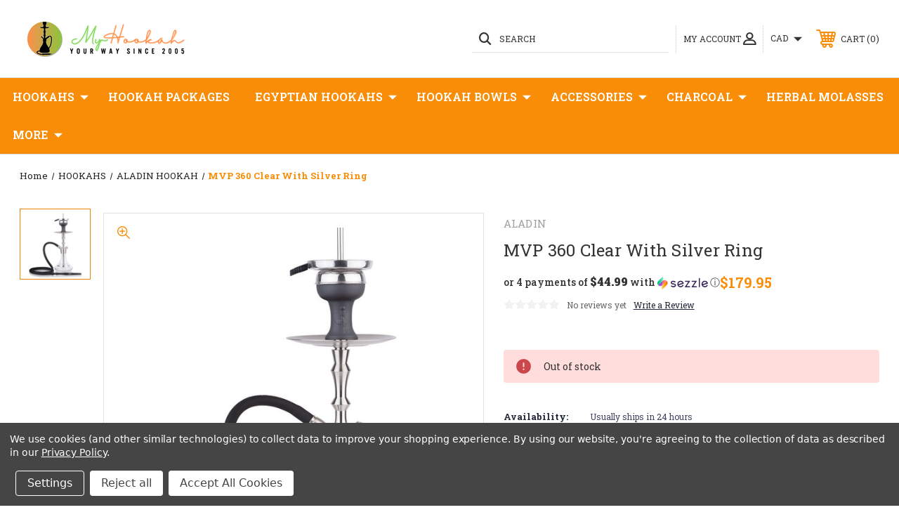

--- FILE ---
content_type: text/html; charset=UTF-8
request_url: https://www.myhookah.ca/mvp-360-clear-with-silver-ring/
body_size: 31523
content:




<!DOCTYPE html>
<html class="no-js" lang="en">
    <head>
        <title>ALADIN MVP 360 | myhoohah.ca</title>
        <link rel="dns-prefetch preconnect" href="https://cdn11.bigcommerce.com/s-ahpxrlmz3y" crossorigin><link rel="dns-prefetch preconnect" href="https://fonts.googleapis.com/" crossorigin><link rel="dns-prefetch preconnect" href="https://fonts.gstatic.com/" crossorigin>
        <meta property="product:price:amount" content="179.95" /><meta property="product:price:currency" content="CAD" /><meta property="og:url" content="https://www.myhookah.ca/mvp-360-clear-with-silver-ring/" /><meta property="og:site_name" content="MY HOOKAH CANADA" /><meta name="keywords" content="Buy Hookah Online, Khalil Mamoon Hookahs For Sale, Hookah Charcoal Online, Shisha Pipes, Smoke pipe, Online Hookah, Hookah Canada, MOB Hookah, Hookah Shisha Canada, Prayer Beads"><link rel='canonical' href='https://www.myhookah.ca/mvp-360-clear-with-silver-ring/' /><meta name='platform' content='bigcommerce.stencil' /><meta property="og:type" content="product" />
<meta property="og:title" content="MVP 360 Clear With Silver Ring" />
<meta property="og:description" content="Discover the ultimate online destination for hookahs and accessories at Myhookah.ca. Enjoy free shipping on orders over $160 and explore a wide range of affordable, high-quality hookahs and accessories. Experience the best smoking experience. Shop now and elevate your hookah experience in Canada or abroad!" />
<meta property="og:image" content="https://cdn11.bigcommerce.com/s-ahpxrlmz3y/products/1711/images/3470/Aladin-MVP-360-Clear-Silver-Ring__47118.1607362284.500.750.jpg?c=2" />
<meta property="fb:admins" content="flteif@gmail.com" />
<meta property="og:availability" content="oos" />
<meta property="pinterest:richpins" content="enabled" />
        
         

        <link href="https://cdn11.bigcommerce.com/s-ahpxrlmz3y/product_images/SHISHAONLY%20final.png?t=1510883483" rel="shortcut icon">
        <meta name="viewport" content="width=device-width, initial-scale=1, maximum-scale=1">

        <!-- ICOMOON LINKS START -->
        <style type="text/css">
            @font-face {
                font-family: 'icomoon';
                src:  url('https://cdn11.bigcommerce.com/s-ahpxrlmz3y/stencil/a72dc7f0-d2ea-0139-9c26-465c4967893b/e/51df8740-ab77-013e-2403-72c9474ac898/fonts/icomoon.eot?pdewnu');
                src:  url('https://cdn11.bigcommerce.com/s-ahpxrlmz3y/stencil/a72dc7f0-d2ea-0139-9c26-465c4967893b/e/51df8740-ab77-013e-2403-72c9474ac898/fonts/icomoon.eot?pdewnu#iefix') format('embedded-opentype'),
                      url('https://cdn11.bigcommerce.com/s-ahpxrlmz3y/stencil/a72dc7f0-d2ea-0139-9c26-465c4967893b/e/51df8740-ab77-013e-2403-72c9474ac898/fonts/icomoon.ttf?pdewnu') format('truetype'),
                      url('https://cdn11.bigcommerce.com/s-ahpxrlmz3y/stencil/a72dc7f0-d2ea-0139-9c26-465c4967893b/e/51df8740-ab77-013e-2403-72c9474ac898/fonts/icomoon.woff?pdewnu') format('woff'),
                      url('https://cdn11.bigcommerce.com/s-ahpxrlmz3y/stencil/a72dc7f0-d2ea-0139-9c26-465c4967893b/e/51df8740-ab77-013e-2403-72c9474ac898/fonts/icomoon.svg?pdewnu#icomoon') format('svg');
                font-weight: normal;
                font-style: normal;
                font-display: block;
            }
        </style>
        
        <!-- ICOMOON LINKS END -->

        <script>
            document.documentElement.className = document.documentElement.className.replace('no-js', 'js'); 
        </script>

        <script>
    function browserSupportsAllFeatures() {
        return window.Promise
            && window.fetch
            && window.URL
            && window.URLSearchParams
            && window.WeakMap
            // object-fit support
            && ('objectFit' in document.documentElement.style);
    }

    function loadScript(src) {
        var js = document.createElement('script');
        js.src = src;
        js.onerror = function () {
            console.error('Failed to load polyfill script ' + src);
        };
        document.head.appendChild(js);
    }

    if (!browserSupportsAllFeatures()) {
        loadScript('https://cdn11.bigcommerce.com/s-ahpxrlmz3y/stencil/a72dc7f0-d2ea-0139-9c26-465c4967893b/e/51df8740-ab77-013e-2403-72c9474ac898/dist/theme-bundle.polyfills.js');
    }
</script>

        <script>
            window.lazySizesConfig = window.lazySizesConfig || {};
            window.lazySizesConfig.loadMode = 1;
        </script>
        <script async src="https://cdn11.bigcommerce.com/s-ahpxrlmz3y/stencil/a72dc7f0-d2ea-0139-9c26-465c4967893b/e/51df8740-ab77-013e-2403-72c9474ac898/dist/theme-bundle.head_async.js"></script>

    <!--    <link href="https://fonts.googleapis.com/css?family=Roboto+Slab:400,100,200,300,500,600,700,800,900%7CCaveat:400,700&display=swap" rel="stylesheet"> -->
    <link bg-href="https://fonts.googleapis.com/css?family=Roboto+Slab:400,100,200,300,500,600,700,800,900|Caveat:400,700&display=swap" rel="stylesheet">
        
        <link data-stencil-stylesheet href="https://cdn11.bigcommerce.com/s-ahpxrlmz3y/stencil/a72dc7f0-d2ea-0139-9c26-465c4967893b/e/51df8740-ab77-013e-2403-72c9474ac898/css/theme-2a5051c0-cbd6-013e-c39c-06e85acb73f2.css" rel="stylesheet">
        
    <!-- Start Tracking Code for analytics_googleanalytics4 -->

<script data-cfasync="false" src="https://cdn11.bigcommerce.com/shared/js/google_analytics4_bodl_subscribers-358423becf5d870b8b603a81de597c10f6bc7699.js" integrity="sha256-gtOfJ3Avc1pEE/hx6SKj/96cca7JvfqllWA9FTQJyfI=" crossorigin="anonymous"></script>
<script data-cfasync="false">
  (function () {
    window.dataLayer = window.dataLayer || [];

    function gtag(){
        dataLayer.push(arguments);
    }

    function initGA4(event) {
         function setupGtag() {
            function configureGtag() {
                gtag('js', new Date());
                gtag('set', 'developer_id.dMjk3Nj', true);
                gtag('config', 'G-FCG4N5CKMX');
            }

            var script = document.createElement('script');

            script.src = 'https://www.googletagmanager.com/gtag/js?id=G-FCG4N5CKMX';
            script.async = true;
            script.onload = configureGtag;

            document.head.appendChild(script);
        }

        setupGtag();

        if (typeof subscribeOnBodlEvents === 'function') {
            subscribeOnBodlEvents('G-FCG4N5CKMX', true);
        }

        window.removeEventListener(event.type, initGA4);
    }

    gtag('consent', 'default', {"ad_storage":"denied","ad_user_data":"denied","ad_personalization":"denied","analytics_storage":"denied","functionality_storage":"denied"})
            

    var eventName = document.readyState === 'complete' ? 'consentScriptsLoaded' : 'DOMContentLoaded';
    window.addEventListener(eventName, initGA4, false);
  })()
</script>

<!-- End Tracking Code for analytics_googleanalytics4 -->

<!-- Start Tracking Code for analytics_siteverification -->

<!-- Global site tag (gtag.js) - Google Analytics -->
<script async src="https://www.googletagmanager.com/gtag/js?id=UA-125262556-1"></script>
<script>
  window.dataLayer = window.dataLayer || [];
  function gtag(){dataLayer.push(arguments);}
  gtag('js', new Date());

  gtag('config', 'UA-125262556-1');
</script>
<script src="https://s3-us-west-2.amazonaws.com/jslib.emotive.io/custom/EMT-A001637.js"></script>

<!-- End Tracking Code for analytics_siteverification -->


<script type="text/javascript" src="https://checkout-sdk.bigcommerce.com/v1/loader.js" defer ></script>
<script src="https://www.google.com/recaptcha/api.js" async defer></script>
<script>window.consentManagerStoreConfig = function () { return {"storeName":"MY HOOKAH CANADA","privacyPolicyUrl":"https:\/\/www.myhookah.ca\/privacy-policy\/","writeKey":null,"improvedConsentManagerEnabled":true,"AlwaysIncludeScriptsWithConsentTag":true}; };</script>
<script type="text/javascript" src="https://cdn11.bigcommerce.com/shared/js/bodl-consent-32a446f5a681a22e8af09a4ab8f4e4b6deda6487.js" integrity="sha256-uitfaufFdsW9ELiQEkeOgsYedtr3BuhVvA4WaPhIZZY=" crossorigin="anonymous" defer></script>
<script type="text/javascript" src="https://cdn11.bigcommerce.com/shared/js/storefront/consent-manager-config-3013a89bb0485f417056882e3b5cf19e6588b7ba.js" defer></script>
<script type="text/javascript" src="https://cdn11.bigcommerce.com/shared/js/storefront/consent-manager-08633fe15aba542118c03f6d45457262fa9fac88.js" defer></script>
<script type="text/javascript">
var BCData = {"product_attributes":{"sku":null,"upc":null,"mpn":null,"gtin":null,"weight":null,"base":true,"image":null,"price":{"without_tax":{"formatted":"$179.95","value":179.95,"currency":"CAD"},"tax_label":"Tax"},"out_of_stock_behavior":"label_option","out_of_stock_message":"Out of stock","available_modifier_values":[],"in_stock_attributes":[],"stock":0,"instock":false,"stock_message":"Out of stock","purchasable":true,"purchasing_message":"The selected product combination is currently unavailable.","call_for_price_message":null}};
</script>

<script type="application/ld+json">
{
"@context": {
"@vocab": "http://schema.org/"
},
"@graph": [
{
"@id": "#MainOrganization",
"@type": "Organization",
"name": "My Hookah Canada",
"url" : "https://www.myhookah.ca",
"logo" : "https://cdn11.bigcommerce.com/s-ahpxrlmz3y/images/stencil/250x100/221x83_px_1542293698__13341.original.png",
"sameAs": [
    "https://www.facebook.com/Myhookah.ca/",
    "https://twitter.com/hookahcanada",
    "https://plus.google.com/107542540347365262005",
    "https://www.instagram.com/myhookahca/",
    "https://www.pinterest.co.uk/pin/444660163186769222/"
  ]
},
{
"@type": "LocalBusiness",
"priceRange": "$10 to $2000",
"parentOrganization": {
"@id": "#MainOrganization"
},
"name" : "My Hookah Canada",
"address": {
"@type" : "PostalAddress",
"streetAddress": "826 Bunchberry Way, Gloucester",
"addressLocality": "Ottawa",
"addressRegion": "ON",
"postalCode": "K1T 0K7",
"telephone" : "613-209-2828"
},
"openingHours": [ "Mo-Su 09:00-18:00" ],
"image" : "https://cdn11.bigcommerce.com/s-ahpxrlmz3y/images/stencil/250x100/221x83_px_1542293698__13341.original.png",
"description" : "Welcome to Myhookah.ca - the greatest online shop for all types of hookahs, hookah accessories with affordable prices. If you are about to buy hookah online in Canada and yet skipp paying shippings you are on the right place. Get the best smoking experience without nicotine and tobacco today. Shop now.",
"hasmap" : "https://www.google.com/maps?cid=15385710482361370093&authuser=1&_ga=2.131668170.453585858.1545494067-1322883902.1540870926"
},
{
"@type": "LocalBusiness",
"priceRange": "$10 to $2000",
"parentOrganization": {
"@id": "#MainOrganization"
},
"name" : "My Hookah Canada",
"address": {
"@type" : "PostalAddress",
"streetAddress": "2450 Lancaster Road Unit 26O",
"addressLocality": "Ottawa",
"addressRegion": "ON",
"postalCode": "K1B 5N3",
"telephone" : "613-797-8686"
},
"openingHours": [ "Mo-Su 09:00-18:00" ],
"image" : "https://cdn11.bigcommerce.com/s-ahpxrlmz3y/images/stencil/250x100/221x83_px_1542293698__13341.original.png",
"description" : "Welcome to Myhookah.ca - the greatest online shop for all types of hookahs, hookah accessories with affordable prices. If you are about to buy hookah online in Canada and yet skipp paying shippings you are on the right place. Get the best smoking experience without nicotine and tobacco today. Shop now.",
"hasmap" : "https://www.google.com/maps/place/Akad+Diffusion+%2F+My+Hookah+Canada/@45.4018642,-75.6223297,17z/data=!3m1!4b1!4m5!3m4!1s0x0:0x8293207d0f5452fa!8m2!3d45.4018642!4d-75.620141?hl=en-GB"
}
]
}
</script><script>
    // empty script tag to work around a platform issue where attributes of first script in file are scrubbed
</script>

<script id="bold-subscriptions-script" type="text/javascript">
    window.BOLD = window.BOLD || {};
    window.BOLD.subscriptions = window.BOLD.subscriptions || {};
    window.BOLD.subscriptions.config = window.BOLD.subscriptions.config || {};
    window.BOLD.subscriptions.config.legacyAssetsLoaded = true;

    if (!window.BOLD.subscriptions.config.isAppEmbedEnabled) {
        window.BOLD.subscriptions.classes = window.BOLD.subscriptions.classes || {};
        window.BOLD.subscriptions.patches = window.BOLD.subscriptions.patches || {};
        window.BOLD.subscriptions.patches.maxCheckoutRetries = window.BOLD.subscriptions.patches.maxCheckoutRetries || 200;
        window.BOLD.subscriptions.patches.currentCheckoutRetries = window.BOLD.subscriptions.patches.currentCheckoutRetries || 0;
        window.BOLD.subscriptions.patches.maxCashierPatchAttempts = window.BOLD.subscriptions.patches.maxCashierPatchAttempts || 200;
        window.BOLD.subscriptions.patches.currentCashierPatchAttempts = window.BOLD.subscriptions.patches.currentCashierPatchAttempts || 0;
        window.BOLD.subscriptions.config.platform = 'bigcommerce';
        window.BOLD.subscriptions.config.shopDomain = 'store-ahpxrlmz3y.mybigcommerce.com';
        window.BOLD.subscriptions.config.customDomain = 'www.myhookah.ca';
        window.BOLD.subscriptions.config.shopIdentifier = 'ahpxrlmz3y';
                    window.BOLD.subscriptions.config.cashierUrl = 'https://cashier.boldcommerce.com';
        window.BOLD.subscriptions.config.boldAPIBase = 'https://api.boldcommerce.com/';
        window.BOLD.subscriptions.config.cashierApplicationUUID = '2be57765-dd60-42c1-b6c3-950a45af27b2';
                    window.BOLD.subscriptions.config.appUrl = 'https://sub.boldapps.net';
        window.BOLD.subscriptions.config.currencyCode = 'CAD';
        window.BOLD.subscriptions.config.checkoutType = 'bold';
        window.BOLD.subscriptions.config.currencyFormat = "$\u0026#123;\u0026#123;amount}}";
        window.BOLD.subscriptions.config.shopCurrencies = [];
        window.BOLD.subscriptions.config.shopSettings = {"allow_msp_cancellation":true,"allow_msp_prepaid_renewal":true,"customer_can_pause_subscription":true,"customer_can_change_next_order_date":true,"customer_can_change_order_frequency":true,"customer_can_create_an_additional_order":false,"customer_can_use_passwordless_login":false,"customer_passwordless_login_redirect":false,"customer_can_add_products_to_existing_subscriptions":false,"show_currency_code":true,"stored_payment_method_policy":"required","customer_portal_path":null};
        window.BOLD.subscriptions.config.customerLoginPath = null;
        window.BOLD.subscriptions.config.isPrepaidEnabled = '';

        // TODO: Remove the isset with BS2-4659_improve_large_group_selection
                    window.BOLD.subscriptions.config.loadSubscriptionGroupFrom = 'default';
                                window.BOLD.subscriptions.config.loadSubscriptionGroupFromTypes = {"DEFAULT":"default","BSUB_API":"bsub_api"};
                    window.BOLD.subscriptions.config.cashierPluginOnlyMode = window.BOLD.subscriptions.config.cashierPluginOnlyMode || false;
        if (window.BOLD.subscriptions.config.waitForCheckoutLoader === undefined) {
            window.BOLD.subscriptions.config.waitForCheckoutLoader = true;
        }

        window.BOLD.subscriptions.config.addToCartFormSelectors = window.BOLD.subscriptions.config.addToCartFormSelectors || [];
        window.BOLD.subscriptions.config.addToCartButtonSelectors = window.BOLD.subscriptions.config.addToCartButtonSelectors || [];
        window.BOLD.subscriptions.config.widgetInsertBeforeSelectors = window.BOLD.subscriptions.config.widgetInsertBeforeSelectors || [];
        window.BOLD.subscriptions.config.quickAddToCartButtonSelectors = window.BOLD.subscriptions.config.quickAddToCartButtonSelectors || [];
        window.BOLD.subscriptions.config.cartElementSelectors = window.BOLD.subscriptions.config.cartElementSelectors || [];
        window.BOLD.subscriptions.config.cartTotalElementSelectors = window.BOLD.subscriptions.config.cartTotalElementSelectors || [];
        window.BOLD.subscriptions.config.lineItemSelectors = window.BOLD.subscriptions.config.lineItemSelectors || [];
        window.BOLD.subscriptions.config.lineItemNameSelectors = window.BOLD.subscriptions.config.lineItemNameSelectors || [];
        window.BOLD.subscriptions.config.checkoutButtonSelectors = window.BOLD.subscriptions.config.checkoutButtonSelectors || [];

        window.BOLD.subscriptions.config.featureFlags = window.BOLD.subscriptions.config.featureFlags || ["BE-2298-Support-Variant-Selections-In-Sub-Groups","BE-4358-min-length-of-orders-before-cancel"];
        window.BOLD.subscriptions.config.subscriptionProcessingFrequency = '60';
        window.BOLD.subscriptions.config.requireMSPInitialLoadingMessage = true;
        window.BOLD.subscriptions.data = window.BOLD.subscriptions.data || {};

        // Interval text markup template
        window.BOLD.subscriptions.config.lineItemPropertyListSelectors = window.BOLD.subscriptions.config.lineItemPropertyListSelectors || [];
        window.BOLD.subscriptions.config.lineItemPropertyListSelectors.push('dl.definitionList');
        window.BOLD.subscriptions.config.lineItemPropertyListTemplate = window.BOLD.subscriptions.config.lineItemPropertyListTemplate || '<dl class="definitionList"></dl>';
        window.BOLD.subscriptions.config.lineItemPropertyTemplate = window.BOLD.subscriptions.config.lineItemPropertyTemplate || '<dt class="definitionList-key">{{key}}:</dt><dd class="definitionList-value">{{value}}</dd>';

        // Discount text markup template
        window.BOLD.subscriptions.config.discountItemTemplate = window.BOLD.subscriptions.config.discountItemTemplate || '<div class="bold-subscriptions-discount"><div class="bold-subscriptions-discount__details">{{details}}</div><div class="bold-subscriptions-discount__total">{{total}}</div></div>';


        // Constants in XMLHttpRequest are not reliable, so we will create our own
        // reference: https://developer.mozilla.org/en-US/docs/Web/API/XMLHttpRequest/readyState
        window.BOLD.subscriptions.config.XMLHttpRequest = {
            UNSENT:0,            // Client has been created. open() not called yet.
            OPENED: 1,           // open() has been called.
            HEADERS_RECEIVED: 2, // send() has been called, and headers and status are available.
            LOADING: 3,          // Downloading; responseText holds partial data.
            DONE: 4              // The operation is complete.
        };

        window.BOLD.subscriptions.config.assetBaseUrl = 'https://sub.boldapps.net';
        if (window.localStorage && window.localStorage.getItem('boldSubscriptionsAssetBaseUrl')) {
            window.BOLD.subscriptions.config.assetBaseUrl = window.localStorage.getItem('boldSubscriptionsAssetBaseUrl')
        }

        window.BOLD.subscriptions.data.subscriptionGroups = [];
        if (localStorage && localStorage.getItem('boldSubscriptionsSubscriptionGroups')) {
            window.BOLD.subscriptions.data.subscriptionGroups = JSON.parse(localStorage.getItem('boldSubscriptionsSubscriptionGroups'));
        } else {
            window.BOLD.subscriptions.data.subscriptionGroups = [{"id":1204,"billing_rules":[{"id":2441,"subscription_group_id":1204,"interval_name":"Monthly","billing_rule":"FREQ=MONTHLY","custom_billing_rule":""}],"is_subscription_only":false,"allow_prepaid":false,"allow_dynamic_discount":false,"is_prepaid_only":false,"should_continue_prepaid":true,"continue_prepaid_type":"as_prepaid","prepaid_durations":[{"id":1126,"subscription_group_id":1204,"total_duration":1,"discount_type":"percentage","discount_value":0}],"dynamic_discounts":[],"selection_options":[{"platform_entity_id":"1052"},{"platform_entity_id":"1181"},{"platform_entity_id":"1310"}],"discount_type":"no_discount","percent_discount":0,"fixed_discount":0,"can_add_to_cart":true}];
        }

        window.BOLD.subscriptions.isFeatureFlagEnabled = function (featureFlag) {
            for (var i = 0; i < window.BOLD.subscriptions.config.featureFlags.length; i++) {
                if (window.BOLD.subscriptions.config.featureFlags[i] === featureFlag){
                    return true;
                }
            }
            return false;
        }

        window.BOLD.subscriptions.logger = {
            tag: "bold_subscriptions",
            // the bold subscriptions log level
            // 0 - errors (default)
            // 1 - warnings + errors
            // 2 - info + warnings + errors
            // use window.localStorage.setItem('boldSubscriptionsLogLevel', x) to set the log level
            levels: {
                ERROR: 0,
                WARN: 1,
                INFO: 2,
            },
            level: parseInt((window.localStorage && window.localStorage.getItem('boldSubscriptionsLogLevel')) || "0", 10),
            _log: function(callArgs, level) {
                if (!window.console) {
                    return null;
                }

                if (window.BOLD.subscriptions.logger.level < level) {
                    return;
                }

                var params = Array.prototype.slice.call(callArgs);
                params.unshift(window.BOLD.subscriptions.logger.tag);

                switch (level) {
                    case window.BOLD.subscriptions.logger.levels.INFO:
                        console.info.apply(null, params);
                        return;
                    case window.BOLD.subscriptions.logger.levels.WARN:
                        console.warn.apply(null, params);
                        return;
                    case window.BOLD.subscriptions.logger.levels.ERROR:
                        console.error.apply(null, params);
                        return;
                    default:
                        console.log.apply(null, params);
                        return;
                }
            },
            info: function() {
                window.BOLD.subscriptions.logger._log(arguments, window.BOLD.subscriptions.logger.levels.INFO);
            },
            warn: function() {
                window.BOLD.subscriptions.logger._log(arguments, window.BOLD.subscriptions.logger.levels.WARN);
            },
            error: function() {
                window.BOLD.subscriptions.logger._log(arguments, window.BOLD.subscriptions.logger.levels.ERROR);
            }
        }

        window.BOLD.subscriptions.shouldLoadSubscriptionGroupFromAPI = function() {
            return window.BOLD.subscriptions.config.loadSubscriptionGroupFrom === window.BOLD.subscriptions.config.loadSubscriptionGroupFromTypes['BSUB_API'];
        }

        window.BOLD.subscriptions.getSubscriptionGroupFromProductId = function (productId) {
            var data = window.BOLD.subscriptions.data;
            var foundGroup = null;
            for (var i = 0; i < data.subscriptionGroups.length; i += 1) {
                var subscriptionGroup = data.subscriptionGroups[i];
                for (var j = 0; j < subscriptionGroup.selection_options.length; j += 1) {
                    var selectionOption = subscriptionGroup.selection_options[j];
                    if (selectionOption.platform_entity_id === productId.toString()) {
                        foundGroup = subscriptionGroup;
                        break;
                    }
                }
                if (foundGroup) {
                    break;
                }
            }
            return foundGroup;
        };

        window.BOLD.subscriptions.getSubscriptionGroupById = function(subGroupId) {
            var subscriptionGroups = window.BOLD.subscriptions.data.subscriptionGroups;

            for (var i = 0; i < subscriptionGroups.length; i += 1) {
                var subGroup = subscriptionGroups[i];
                if (subGroup.id === subGroupId) {
                    return subGroup;
                }
            }

            return null;
        };

        window.BOLD.subscriptions.addSubscriptionGroup = function (subscriptionGroup) {
            if(!window.BOLD.subscriptions.getSubscriptionGroupById(subscriptionGroup.id))
            {
                window.BOLD.subscriptions.data.subscriptionGroups.push(subscriptionGroup);
            }
        }

        window.BOLD.subscriptions.getSubscriptionGroupPrepaidDurationById = function(subscriptionGroupId, prepaidDurationId) {
            var subscriptionGroup = window.BOLD.subscriptions.getSubscriptionGroupById(subscriptionGroupId);

            if (
                !subscriptionGroup
                || !subscriptionGroup.prepaid_durations
                || !subscriptionGroup.prepaid_durations.length
            ) {
                return null;
            }

            for (var i = 0; i < subscriptionGroup.prepaid_durations.length; i++) {
                var prepaidDuration = subscriptionGroup.prepaid_durations[i];
                if (prepaidDuration.id === prepaidDurationId) {
                    return prepaidDuration;
                }
            }

            return null;
        }

        window.BOLD.subscriptions.getSubscriptionGroupBillingRuleById = function(subGroup, billingRuleId) {
            for (var i = 0; i < subGroup.billing_rules.length; i += 1) {
                var billingRule = subGroup.billing_rules[i];
                if (billingRule.id === billingRuleId) {
                    return billingRule;
                }
            }

            return null;
        };

        window.BOLD.subscriptions.toggleDisabledAddToCartButtons = function(d) {
            var addToCartForms = document.querySelectorAll(window.BOLD.subscriptions.config.addToCartFormSelectors.join(','));
            var disable = !!d;
            for (var i = 0; i < addToCartForms.length; i++) {
                var addToCartForm = addToCartForms[i];
                var productId = window.BOLD.subscriptions.getProductIdFromAddToCartForm(addToCartForm);
                var subscriptionGroup = window.BOLD.subscriptions.getSubscriptionGroupFromProductId(productId);

                if(window.BOLD.subscriptions.isFeatureFlagEnabled('BS2-4659_improve_large_group_selection') ) {
                    if (subscriptionGroup || window.BOLD.subscriptions.shouldLoadSubscriptionGroupFromAPI()) {
                        var addToCartButtons = addToCartForm.querySelectorAll(window.BOLD.subscriptions.config.addToCartButtonSelectors.join(','));
                        for (var j = 0; j < addToCartButtons.length; j++) {
                            var addToCartButton = addToCartButtons[j];
                            var toggleAction = disable ?  addToCartButton.setAttribute : addToCartButton.removeAttribute;

                            addToCartButton.disabled = disable;
                            toggleAction.call(addToCartButton, 'data-disabled-by-subscriptions', disable);
                        }
                    }
                } else {
                    if (subscriptionGroup) {
                        var addToCartButtons = addToCartForm.querySelectorAll(window.BOLD.subscriptions.config.addToCartButtonSelectors.join(','));
                        for (var j = 0; j < addToCartButtons.length; j++) {
                            var addToCartButton = addToCartButtons[j];
                            var toggleAction = disable ?  addToCartButton.setAttribute : addToCartButton.removeAttribute;

                            addToCartButton.disabled = disable;
                            toggleAction.call(addToCartButton, 'data-disabled-by-subscriptions', disable);
                        }
                    }
                }

            }
        };

        window.BOLD.subscriptions.disableAddToCartButtons = function () {
            // only disable the add to cart buttons if the app isn't loaded yet
            if (!window.BOLD.subscriptions.app) {
                window.BOLD.subscriptions.toggleDisabledAddToCartButtons(true);
            } else {
                window.BOLD.subscriptions.enableAddToCartButtons();
            }
        };

        window.BOLD.subscriptions.enableAddToCartButtons = function () {
            document.removeEventListener('click', window.BOLD.subscriptions.preventSubscriptionAddToCart);
            window.BOLD.subscriptions.toggleDisabledAddToCartButtons(false);
        };

        window.BOLD.subscriptions.toggleDisabledCheckoutButtons = function(d) {
            var checkoutButtons = document.querySelectorAll(window.BOLD.subscriptions.config.checkoutButtonSelectors.join(','));
            var disable = !!d;
            for (var i = 0; i < checkoutButtons.length; i++) {
                var checkoutButton = checkoutButtons[i];
                var toggleAction = disable ? checkoutButton.setAttribute : checkoutButton.removeAttribute;

                checkoutButton.disabled = disable;
                toggleAction.call(checkoutButton, 'data-disabled-by-subscriptions', disable);
            }
        }

        window.BOLD.subscriptions.disableCheckoutButtons = function() {
            // only disable the checkout buttons if the app isn't loaded yet
            if (!window.BOLD.subscriptions.app) {
                window.BOLD.subscriptions.toggleDisabledCheckoutButtons(true);
            } else {
                window.BOLD.subscriptions.enableCheckoutButtons();
            }
        }

        window.BOLD.subscriptions.enableCheckoutButtons = function() {
            document.removeEventListener('click', window.BOLD.subscriptions.preventCheckout);
            window.BOLD.subscriptions.toggleDisabledCheckoutButtons(false);
        }

        window.BOLD.subscriptions.hasSuccessfulAddToCarts = function() {
            if (typeof(Storage) !== "undefined") {
                var successfulAddToCarts = JSON.parse(
                    window.localStorage.getItem('boldSubscriptionsSuccessfulAddToCarts') || '[]'
                );
                if (successfulAddToCarts.length > 0) {
                    return true;
                }
            }

            return false;
        }

        window.BOLD.subscriptions.hasPendingAddToCarts = function() {
            if (typeof(Storage) !== "undefined") {
                var pendingAddToCarts = JSON.parse(
                    window.localStorage.getItem('boldSubscriptionsPendingAddToCarts') || '[]'
                );
                if (pendingAddToCarts.length > 0) {
                    return true;
                }
            }

            return false;
        }

        window.BOLD.subscriptions.addJSAsset = function(src, deferred) {
            var scriptTag = document.getElementById('bold-subscriptions-script');
            var jsElement = document.createElement('script');
            jsElement.type = 'text/javascript';
            jsElement.src = src;
            if (deferred) {
                jsElement.defer = true;
            }
            scriptTag.parentNode.insertBefore(jsElement, scriptTag);
        };

        window.BOLD.subscriptions.addCSSAsset = function(href) {
            var scriptTag = document.getElementById('bold-subscriptions-script');
            var cssElement = document.createElement('link');
            cssElement.href = href;
            cssElement.rel = 'stylesheet';
            scriptTag.parentNode.insertBefore(cssElement, scriptTag);
        };

        window.BOLD.subscriptions.loadStorefrontAssets = function loadStorefrontAssets() {
            var assets = window.BOLD.subscriptions.config.assets;
            window.BOLD.subscriptions.addCSSAsset(window.BOLD.subscriptions.config.assetBaseUrl + '/static/' + assets['storefront.css']);
            window.BOLD.subscriptions.addJSAsset(window.BOLD.subscriptions.config.assetBaseUrl + '/static/' + assets['storefront.js'], false);
        };

        window.BOLD.subscriptions.loadCustomerPortalAssets = function loadCustomerPortalAssets() {
            var assets = window.BOLD.subscriptions.config.assets;
            window.BOLD.subscriptions.addCSSAsset(window.BOLD.subscriptions.config.assetBaseUrl + '/static/' + assets['customer_portal.css']);
            window.BOLD.subscriptions.addJSAsset(window.BOLD.subscriptions.config.assetBaseUrl + '/static/' + assets['customer_portal.js'], true);
        };

        window.BOLD.subscriptions.processManifest = function() {
            if (!window.BOLD.subscriptions.processedManifest) {
                window.BOLD.subscriptions.processedManifest = true;
                window.BOLD.subscriptions.config.assets = JSON.parse(this.responseText);

                                window.BOLD.subscriptions.loadStorefrontAssets();
                                window.BOLD.subscriptions.loadCustomerPortalAssets();
            }
        };

        window.BOLD.subscriptions.addInitialLoadingMessage = function() {
            var customerPortalNode = document.getElementById('customer-portal-root');
            if (customerPortalNode && window.BOLD.subscriptions.config.requireMSPInitialLoadingMessage) {
                customerPortalNode.innerHTML = '<div class="bold-subscriptions-loader-container"><div class="bold-subscriptions-loader"></div></div>';
            }
        }

        window.BOLD.subscriptions.contentLoaded = function() {
            window.BOLD.subscriptions.data.contentLoadedEventTriggered = true;
            window.BOLD.subscriptions.addInitialLoadingMessage();
                        window.BOLD.subscriptions.disableAddToCartButtons();
            if (window.BOLD.subscriptions.hasSuccessfulAddToCarts() || window.BOLD.subscriptions.hasPendingAddToCarts()) {
                window.BOLD.subscriptions.disableCheckoutButtons();
            }
            window.BOLD.subscriptions.hideAdditionalCheckoutButtons();
                    };

        window.BOLD.subscriptions.preventSubscriptionAddToCart = function(e) {
            if (e.target.matches(window.BOLD.subscriptions.config.addToCartButtonSelectors.join(',')) && e.target.form) {
                var productId = window.BOLD.subscriptions.getProductIdFromAddToCartForm(e.target.form);
                var subscriptionGroup = window.BOLD.subscriptions.getSubscriptionGroupFromProductId(productId);
                if(window.BOLD.subscriptions.isFeatureFlagEnabled('BS2-4659_improve_large_group_selection'))
                {
                    if (subscriptionGroup || window.BOLD.subscriptions.shouldLoadSubscriptionGroupFromAPI()) {
                        // This code prevents products in subscription groups from being added to the cart before the
                        // Subscriptions app fully loads. Once the subscriptions app loads it will re-enable the
                        // buttons. Use window.BOLD.subscriptions.enableAddToCartButtons enable them manually.
                        e.preventDefault();
                        return false;
                    }
                } else {
                    if (subscriptionGroup) {
                        // This code prevents products in subscription groups from being added to the cart before the
                        // Subscriptions app fully loads. Once the subscriptions app loads it will re-enable the
                        // buttons. Use window.BOLD.subscriptions.enableAddToCartButtons enable them manually.
                        e.preventDefault();
                        return false;
                    }
                }

            }
        };

        window.BOLD.subscriptions.preventCheckout = function(e) {
            if (
                e.target.matches(window.BOLD.subscriptions.config.checkoutButtonSelectors.join(','))
                && (window.BOLD.subscriptions.hasSuccessfulAddToCarts() || window.BOLD.subscriptions.hasPendingAddToCarts())
            ) {
                // This code prevents checkouts on the shop until the Subscriptions app fully loads.
                // When the Subscriptions app is ready it will enable the checkout buttons itself.
                // Use window.BOLD.subscriptions.enableCheckoutButtons to enable them manually.
                e.preventDefault();
                return false;
            }
        }

                document.addEventListener('click', window.BOLD.subscriptions.preventSubscriptionAddToCart);
        document.addEventListener('click', window.BOLD.subscriptions.preventCheckout);
                document.addEventListener('DOMContentLoaded', window.BOLD.subscriptions.contentLoaded);

        if (!Element.prototype.matches) {
            Element.prototype.matches =
                Element.prototype.matchesSelector ||
                Element.prototype.mozMatchesSelector ||
                Element.prototype.msMatchesSelector ||
                Element.prototype.oMatchesSelector ||
                Element.prototype.webkitMatchesSelector ||
                function(s) {
                    var matches = (this.document || this.ownerDocument).querySelectorAll(s),
                        i = matches.length;
                    while (--i >= 0 && matches.item(i) !== this) {}
                    return i > -1;
                };
        }

        if (!Element.prototype.closest) {
            Element.prototype.closest = function(s) {
                var el = this;

                do {
                    if (Element.prototype.matches.call(el, s)) return el;
                    el = el.parentElement || el.parentNode;
                } while (el !== null && el.nodeType === 1);
                return null;
            };
        }

        window.BOLD.subscriptions.setVisibilityOfAdditionalCheckoutButtons = function (isVisible) {
            if (window.BOLD.subscriptions.config.additionalCheckoutSelectors === undefined) {
                return;
            }

            var selectors = window.BOLD.subscriptions.config.additionalCheckoutSelectors;

            for (var i = 0; i < selectors.length; i++) {
                var elements = document.querySelectorAll(selectors[i]);

                for (var j = 0; j < elements.length; j++) {
                    elements[j].style.display = isVisible ? 'block' : 'none';
                }
            }
        }

        window.BOLD.subscriptions.hideAdditionalCheckoutButtons = function() {
            window.BOLD.subscriptions.setVisibilityOfAdditionalCheckoutButtons(false);
        };

        window.BOLD.subscriptions.showAdditionalCheckoutButtons = function() {
            window.BOLD.subscriptions.setVisibilityOfAdditionalCheckoutButtons(true);
        };

        window.BOLD.subscriptions.enhanceMspUrls = function(data) {
            var mspUrl = 'https://sub.boldapps.net/shop/209/customer_portal';
            var elements = document.querySelectorAll("a[href='"+mspUrl+"']");

            if(!elements.length || !data.success) {
                return;
            }

            for (var i = 0; i < elements.length; i++) {
                elements[i].href = elements[i].href + "?jwt="+data.value.jwt+"&customerId="+data.value.customerId;
            }
        };

        window.addEventListener('load', function () {
            window.BOLD.subscriptions.getJWT(window.BOLD.subscriptions.enhanceMspUrls);
        });

        // This will be called immediately
        // Use this anonymous function to avoid polluting the global namespace
        (function() {
            var xhr = new XMLHttpRequest();
            xhr.addEventListener('load', window.BOLD.subscriptions.processManifest);
            xhr.open('GET', window.BOLD.subscriptions.config.assetBaseUrl + '/static/manifest.json?t=' + (new Date()).getTime());
            xhr.send();
        })()

        window.BOLD.subscriptions.patches.patchCashier = function() {
            if (window.BOLD && window.BOLD.checkout) {
                window.BOLD.checkout.disable();
                window.BOLD.checkout.listenerFn = window.BOLD.subscriptions.patches.cashierListenerFn;
                window.BOLD.checkout.enable();
            } else if (window.BOLD.subscriptions.patches.currentCashierPatchAttempts < window.BOLD.subscriptions.patches.maxCashierPatchAttempts) {
                window.BOLD.subscriptions.patches.currentCashierPatchAttempts++;
                setTimeout(window.BOLD.subscriptions.patches.patchCashier, 100);
            }
        };

        window.BOLD.subscriptions.patches.finishCheckout = function(event, form, cart) {
            window.BOLD.subscriptions.patches.currentCheckoutRetries++;

            if (!window.BOLD.subscriptions.app
                && window.BOLD.subscriptions.patches.currentCheckoutRetries < window.BOLD.subscriptions.patches.maxCheckoutRetries
            ) {
                setTimeout(function () { window.BOLD.subscriptions.patches.finishCheckout(event, form, cart); }, 100);
                return;
            } else if (window.BOLD.subscriptions.app) {
                window.BOLD.subscriptions.patches.currentCheckoutRetries = 0;
                window.BOLD.subscriptions.app.addCartParams(form, cart);
            }

            var noSubscriptions = false;
            if ((window.BOLD.subscriptions.app && window.BOLD.subscriptions.app.successfulAddToCarts.length === 0)
                || !window.BOLD.subscriptions.app
            ) {
                noSubscriptions = true;
                event.target.dataset.cashierConfirmedNoPlugins = true;

                if (window.BOLD.subscriptions.setCashierFeatureToken) {
                    window.BOLD.subscriptions.setCashierFeatureToken(false);
                }
            }

            if ((noSubscriptions && window.BOLD.subscriptions.config.cashierPluginOnlyMode)
                || (typeof BOLD.checkout.isFeatureRequired === 'function' && !BOLD.checkout.isFeatureRequired())
            ) {
                // send them to the original checkout when in plugin only mode
                // and either BSUB is there but there are no subscription products
                // or BSUB isn't there at all
                if (form.dataset.old_form_action) {
                    form.action = form.dataset.old_form_action;
                }
                event.target.click();
            } else {
                // sends them to Cashier since BSUB got a chance to add it's stuff
                // and plugin only mode is not enabled
                form.submit();
            }
        };
    }
</script>

<script id="bold-subscriptions-platform-script" type="text/javascript">
    
    
    

    window.BOLD = window.BOLD || {};
    window.BOLD.subscriptions = window.BOLD.subscriptions || {};

    window.BOLD.subscriptions.data = window.BOLD.subscriptions.data || {};
    window.BOLD.subscriptions.data.platform = JSON.parse("{\"customer\":null,\"product_id\":1711,\"price\":{\"without_tax\":{\"formatted\":\"$179.95\",\"value\":179.95,\"currency\":\"CAD\"},\"tax_label\":\"Tax\"}}");

    window.BOLD.subscriptions.config = window.BOLD.subscriptions.config || {};
    window.BOLD.subscriptions.config.addToCartFormSelectors.push('[data-cart-item-add]:not(.bold-subscriptions-no-widget)');
    window.BOLD.subscriptions.config.addToCartButtonSelectors.push('[type="submit"]');
    window.BOLD.subscriptions.config.quickAddToCartButtonSelectors.push('a[data-event-type="product-click"]');
    window.BOLD.subscriptions.config.widgetInsertBeforeSelectors.push('[type="submit"]');
    window.BOLD.subscriptions.config.lineItemSelectors.push('td.cart-item-title');
    window.BOLD.subscriptions.config.lineItemNameSelectors.push('.cart-item-name');
    window.BOLD.subscriptions.config.cartElementSelectors.push(
        '.quick-cart',
        '.cart-totals'
    );
    window.BOLD.subscriptions.config.cartTotalElementSelectors.push(
        '.quick-cart-subtotal .total',
        '.cart-total-grandTotal span',
        '.cart-grand-total-value',
        '.cart-totals-summary-values.order-total .cart-total-value'
    );
    window.BOLD.subscriptions.config.checkoutButtonSelectors.push('[href*="checkout"]');

    // Theme specific - BigCommerce Cornerstone Light
    window.BOLD.subscriptions.config.additionalCheckoutSelectors = window.BOLD.subscriptions.config.additionalCheckoutSelectors || [];
    window.BOLD.subscriptions.config.additionalCheckoutSelectors.push(
        '.cart-additionalCheckoutButtons',
        '.additional-checkout-buttons',
        '.previewCartCheckout-additionalCheckoutButtons'
    );

    window.BOLD.subscriptions.getJWT = function (callback) {
        var appClientId = '5ysru04sx7l9wo7bt8ffli1o0txsrwt';
        var jwtPath = '/customer/current.jwt?app_client_id='+appClientId;
        var xmlhttp = new XMLHttpRequest();

        xmlhttp.onreadystatechange = function() {
            if (xmlhttp.readyState === window.BOLD.subscriptions.config.XMLHttpRequest.DONE) {
                if (xmlhttp.status === 200) {
                    callback({
                        success: true,
                        value: {
                            jwt: xmlhttp.responseText,
                            customerId: '',
                        },
                    });
                } else if (xmlhttp.status === 404) {
                    callback({
                        success: false,
                        error: 'not_logged_in',
                    });
                } else {
                    callback({
                        success: false,
                        error: 'unknown',
                    });
                }
            }
        };

        xmlhttp.open("GET", jwtPath, true);
        xmlhttp.send();
    };

    window.BOLD.subscriptions.getProductIdFromAddToCartForm = function(addToCartForm) {
        var productIdInput = addToCartForm.querySelector("input[name='product_id']");

        if (productIdInput) {
            return parseInt(productIdInput.value, 10);
        }

        return null;
    };

    window.BOLD.subscriptions.hideQuickAddToCartButtons = function() {
        var quickAddToCartButtonsSelector = window.BOLD.subscriptions.config.quickAddToCartButtonSelectors.join(',');
        var quickAddToCartButtons = document.querySelectorAll(quickAddToCartButtonsSelector);
        for (var i = 0; i < quickAddToCartButtons.length; i++) {
            var quickAddToCartButton = quickAddToCartButtons[i];
            var hrefSplit = quickAddToCartButton.href.split('?');

            if (hrefSplit.length === 2 && hrefSplit[1].indexOf('product_id') !== -1) {
                var searchParams = hrefSplit[1].split('&');
                for (var j = 0; j < searchParams.length; j++) {
                    var searchParam = searchParams[j].split('=');
                    if (searchParam.length === 2 && searchParam[0] === 'product_id') {
                        var productId = parseInt(searchParam[1], 10);
                        var subscriptionGroup = window.BOLD.subscriptions.getSubscriptionGroupFromProductId(productId);

                        if(window.BOLD.subscriptions.isFeatureFlagEnabled('BS2-4659_improve_large_group_selection') ) {
                            if (subscriptionGroup !== null || window.BOLD.subscriptions.shouldLoadSubscriptionGroupFromAPI()) {
                                quickAddToCartButton.parentNode.removeChild(quickAddToCartButton);
                            }
                        } else {
                            if (subscriptionGroup != null) {
                                quickAddToCartButton.parentNode.removeChild(quickAddToCartButton);
                            }
                        }

                        break;
                    }
                }
            }
        }
    };

    window.BOLD.subscriptions.platformContentLoaded = function() {
        window.BOLD.subscriptions.hideQuickAddToCartButtons();
    };

    document.addEventListener("DOMContentLoaded", window.BOLD.subscriptions.platformContentLoaded);

    window.BOLD.subscriptions.patches.postCart = function(callback) {
        var xhttp = new XMLHttpRequest();
        xhttp.onreadystatechange = function() {
            if (xhttp.readyState === 4 && xhttp.status === 200) {
                var response = JSON.parse(xhttp.responseText);
                var cart = response[0];
                callback(cart);
            }
        };
        xhttp.open('GET', '/api/storefront/carts', true);
        xhttp.send();
    };

    window.BOLD.subscriptions.patches.cashierCheckoutGetParams = window.BOLD.subscriptions.patches.cashierCheckoutGetParams || {};

    window.BOLD.subscriptions.localTime = function() {
        var localDate = new Date();
        return localDate.getTime();
    }

    window.BOLD.subscriptions.patches.cashierListenerFn = function(event) {
        if (window.BOLD.subscriptions.patches.isCheckoutButton(event.target)) {
            if (event.target.dataset.cashierConfirmedNoPlugins) {
                return;
            }

            event.preventDefault();

            var form = document.createElement('form');

            form.method = 'post';
            form.action = window.BOLD.subscriptions.config.cashierUrl
                + '/boldplatform/proxy/begin-checkout?return_url=https://www.myhookah.ca/cart.php&shop='
                + window.BOLD.subscriptions.config.shopDomain
                + '&platform=bigcommerce&customer_id='
                + '&checkout_local_time=' + window.BOLD.subscriptions.localTime()
                + window.BOLD.subscriptions.patches.buildExtraGetParams();
            var element = document.createElement('INPUT');
            element.type = 'HIDDEN';
            element.name = 'customer_jwt';

            window.BOLD.checkout.getCustomer(function(customerJWT) {
                element.value = customerJWT;
                form.appendChild(element);
                document.body.appendChild(form);

                element = document.createElement('INPUT');
                element.type = 'HIDDEN';
                element.name = 'cart_id';

                if (window.BOLD && window.BOLD.common && typeof window.BOLD.common.eventEmitter === 'object' && typeof BOLDCURRENCY !== 'undefined') {
                    window.BOLD.common.eventEmitter.emit('BOLD_CASHIER_checkout', { target: form });
                }

                window.BOLD.subscriptions.patches.postCart(function(cart) {
                    window.BOLD.checkout.executeCheckoutCallbacks(form, cart);
                    element.value = cart.id;
                    form.appendChild(element);
                    document.body.appendChild(form);

                    window.BOLD.subscriptions.patches.finishCheckout(event, form, cart);
                });

            });
        }
    };

    window.BOLD.subscriptions.patches.buildExtraGetParams = function() {
        var string = '';
        for (var getKey in window.BOLD.subscriptions.patches.cashierCheckoutGetParams) {
            string += '&' + getKey + '=' + window.BOLD.subscriptions.patches.cashierCheckoutGetParams[getKey]
        }
        return string;
    };
    window.BOLD.subscriptions.getRequestedQty = function(addToCartForm){
        var qtyInput = addToCartForm.querySelector("input[name='qty[]']");

        if (qtyInput) {
            return parseInt(qtyInput.value, 10);
        }

        return null;
    }

    window.BOLD.subscriptions.patches.isCheckoutButton = function (elem) {
        var href = elem.getAttribute('href');
        var checkoutUrls = {};
        checkoutUrls['/checkout'] = true;
        checkoutUrls['/checkout.php'] = true;
        return !!checkoutUrls[href];
    };

    // patchCashier must be called in the platform script
    window.BOLD.subscriptions.patches.patchCashier();
</script>
<script type='text/javascript'>
document.sezzleConfig = { 
"configGroups": 
[ 
{ "targetXPath": '.productView-price/.price-section/.price--withoutTax', 
"splitPriceElementsOn": '-' 
}, 
{ "targetXPath": '.productView-price/.price-section/.price--withTax',
 "splitPriceElementsOn": ' - '
}, 
{ "targetXPath": '.cart-total-grandTotal/SPAN-0', 
"renderToPath": '../..', 
"urlMatch": "cart" }
]
  }</script><script src='https://widget.sezzle.com/v1/javascript/price-widget?uuid=2a2f7fdd-6fec-41bb-8646-b607a6f722d5'></script><script data-bc-cookie-consent="3" type="text/plain" async defer src="https://tools.luckyorange.com/core/lo.js?site-id=21bb8b5b"></script><script data-bc-cookie-consent="3" type="text/plain">
    (function(c,l,a,r,i,t,y){
        c[a]=c[a]||function(){(c[a].q=c[a].q||[]).push(arguments)};
        t=l.createElement(r);t.async=1;t.src="https://www.clarity.ms/tag/"+i;
        y=l.getElementsByTagName(r)[0];y.parentNode.insertBefore(t,y);
    })(window, document, "clarity", "script", "ptxa0os1k8");
</script>
 <script data-cfasync="false" src="https://microapps.bigcommerce.com/bodl-events/1.9.4/index.js" integrity="sha256-Y0tDj1qsyiKBRibKllwV0ZJ1aFlGYaHHGl/oUFoXJ7Y=" nonce="" crossorigin="anonymous"></script>
 <script data-cfasync="false" nonce="">

 (function() {
    function decodeBase64(base64) {
       const text = atob(base64);
       const length = text.length;
       const bytes = new Uint8Array(length);
       for (let i = 0; i < length; i++) {
          bytes[i] = text.charCodeAt(i);
       }
       const decoder = new TextDecoder();
       return decoder.decode(bytes);
    }
    window.bodl = JSON.parse(decodeBase64("[base64]"));
 })()

 </script>

<script nonce="">
(function () {
    var xmlHttp = new XMLHttpRequest();

    xmlHttp.open('POST', 'https://bes.gcp.data.bigcommerce.com/nobot');
    xmlHttp.setRequestHeader('Content-Type', 'application/json');
    xmlHttp.send('{"store_id":"999677384","timezone_offset":"-5.0","timestamp":"2026-01-18T07:41:25.01469300Z","visit_id":"03609249-666e-4da6-a5e6-710b7badba12","channel_id":1}');
})();
</script>

    </head>
    <body class="outdoors product">
        
        <svg data-src="https://cdn11.bigcommerce.com/s-ahpxrlmz3y/stencil/a72dc7f0-d2ea-0139-9c26-465c4967893b/e/51df8740-ab77-013e-2403-72c9474ac898/img/icon-sprite.svg" class="icons-svg-sprite"></svg>

        <div class="custom-banners top"> 
</div>
<header class="header left" sticky="false" role="banner">    
    <div class="container">
        <div class="main-header">
            <a href="#" class="mobileMenu-toggle show" data-mobile-menu-toggle="menu">
                <span class="mobileMenu-toggleIcon">Toggle menu</span>
            </a> 
            <div class="header-middle show">
                    <div class="header-logo header-logo--left logo-image">
                        <a href="https://www.myhookah.ca/" class="header-logo__link">
            <div class="header-logo-image-container">
                <img class="header-logo-image" src="https://cdn11.bigcommerce.com/s-ahpxrlmz3y/images/stencil/250x100/myhookahpng1_1741797076__23325.original.png" alt="MYHOOKAH" title="MYHOOKAH">
            </div>
</a>
                    </div>
            </div>
            <div class="leftside-header">
            <div class="header-left show">
                <ul class="navUser-section navUser-section--alt">
                    <li class="navUser-item navUser-item--account show">
                        <a class="navUser-action" href="javascript:void(0)">
                            <span class="show myacc-title">my account</span>
                            <span class="icon-profile show theme-icon" data-icon="&#xe913;"></span>
                        </a>
                        <div class="account-dropdown">
                                <a class="navUser-action" href="/login.php">
                                    <span class="icon-lock show theme-icon" data-icon="&#xe907;"></span>
                                    <span class="show">Sign in</span>
                                </a>
                                    <a class="navUser-action" href="/login.php?action=create_account">
                                        <span class="icon-edit-1 show theme-icon" data-icon="&#xe903;"></span>
                                        <span class="show">Register</span>
                                    </a>
                                <a class="navUser-action" href="/giftcertificates.php">
                                    <span class="icon-gift show theme-icon" data-icon="&#xe906;"></span>
                                    <span class="show">Gift Certificates</span>
                                </a>
                        </div>
                    </li> 
                    <li class="navUser-item navUser-item--search show">
                        <a class="navUser-action navUser-action--quickSearch" href="javascript:void(0)" data-search="quickSearch" aria-controls="quickSearch" aria-expanded="false">
                            <span class="icon-search show theme-icon" data-icon="&#xe90e;"></span>
                            <span class="show">Search</span>
                        </a>
                    </li>
                </ul>
                <div class="dropdown dropdown--quickSearch" id="quickSearch" aria-hidden="true" tabindex="-1" data-prevent-quick-search-close>
                    	<form class="form quick-search" action="/search.php">
        <fieldset class="form-fieldset">
            <div class="form-field">
                <label class="is-srOnly" for=>Search</label>
                <input class="form-input quick-search-input"
                       data-search-quick
                       name="search_query" 
					   id="search_query"
                       data-error-message="Search field cannot be empty."
                       placeholder="Search the store"
                       autocomplete="off"
                >
            </div>
        </fieldset>
    </form>
    <section class="quickSearchResults" data-bind="html: results"></section>
                    </div>
            </div>
            <div class="header-right show">
                <nav class="navUser">
    <ul class="navUser-section navUser-section--alt">
        <ul class="navUser-section show">
    <li class="navUser-item navUser-item-currency">
        <a class="navUser-action navUser-action--currencySelector has-dropdown" href="#" data-dropdown="currencySelection" aria-controls="currencySelection" aria-expanded="false">
            CAD 
            <i class="icon navPages-action-moreIcon" aria-hidden="true">
                <span class="icon-multimedia theme-icon" data-icon="&#xe902;"></span>
            </i>
        </a>
        <ul class="dropdown-menu" id="currencySelection" data-dropdown-content aria-hidden="true" tabindex="-1">
            <li class="dropdown-menu-item">
                <a href="https://www.myhookah.ca/mvp-360-clear-with-silver-ring/?setCurrencyId=1">
                    <strong>Canadian Dollars</strong>
                </a>
            </li> 
            <li class="dropdown-menu-item">
                <a href="https://www.myhookah.ca/mvp-360-clear-with-silver-ring/?setCurrencyId=2">
                    US Dollars
                </a>
            </li> 
            <li class="dropdown-menu-item">
                <a href="https://www.myhookah.ca/mvp-360-clear-with-silver-ring/?setCurrencyId=3">
                    British Pound
                </a>
            </li> 
        </ul>
    </li>
</ul>

        <li class="navUser-item show">
            <a class="navUser-action navUser-item--compare" href="/compare" data-compare-nav>
                <span class="icon-random show theme-icon" data-icon="&#xe914;"></span>
                <span class="show countPill countPill--positive countPill--alt"></span>
            </a>
        </li>
        <li class="navUser-item navUser-item--cart show">
            <a
                class="navUser-action"
                data-cart-preview
                data-dropdown="cart-preview-dropdown"
                data-options="align:right"
                href="/cart.php">
                <span class="icon-shopping-cart show theme-icon" data-icon="&#xe916;"></span>
                <span class="navUser-item-cartLabel show">Cart</span> 
                <span class="countPill cart-quantity show"></span>
            </a>

            <div class="dropdown-menu" id="cart-preview-dropdown" data-dropdown-content aria-hidden="true"></div>
        </li>
    </ul>
</nav>
            </div>
            </div>
        </div>  
    </div>

    
    <div class="navPages-container" id="menu" data-menu>
        <nav class="navPages">
    <div class="navPages-quickSearch">
        	<form class="form quick-search" action="/search.php">
        <fieldset class="form-fieldset">
            <div class="form-field">
                <label class="is-srOnly" for=>Search</label>
                <input class="form-input quick-search-input"
                       data-search-quick
                       name="search_query" 
					   id="search_query"
                       data-error-message="Search field cannot be empty."
                       placeholder="Search the store"
                       autocomplete="off"
                >
            </div>
        </fieldset>
    </form>
    <section class="quickSearchResults" data-bind="html: results"></section>
        </div>
    <ul class="navPages-list desktop-menu">
            <li class="navPages-item menu-5-columns">
                <a class=" show navPages-action has-subMenu activePage" href="https://www.myhookah.ca/hookahs/">
   HOOKAHS 
    <i class="icon navPages-action-moreIcon" aria-hidden="true">
        <span class="icon-multimedia theme-icon" data-icon="&#xe902;"></span>
    </i>
</a> 
<span class="show custom_icon main_icon">
    <i class="icon navPages-action-moreIcon" aria-hidden="true">
        <span class="icon-multimedia theme-icon" data-icon="&#xe902;"></span>
    </i>
</span> 
<div class="navPage-subMenu " id="navPages-75" aria-hidden="true" tabindex="-1">
    <ul class="navPage-subMenu-list level-1 ">
            <li class="navPage-subMenu-item">
                    <a class="navPage-subMenu-action navPages-action" href="https://www.myhookah.ca/adina-hookah/">ADINA HOOKAH</a>
            </li>
            <li class="navPage-subMenu-item">
                    <a class="navPage-subMenu-action navPages-action" href="https://www.myhookah.ca/aeon-hookah/">AEON HOOKAH</a>
            </li>
            <li class="navPage-subMenu-item">
                    <a class="navPage-subMenu-action navPages-action activePage" href="https://www.myhookah.ca/aladin-hookah/">ALADIN HOOKAH</a>
            </li>
            <li class="navPage-subMenu-item">
                    <a class="navPage-subMenu-action navPages-action" href="https://www.myhookah.ca/alpha-hookah/">ALPHA HOOKAH</a>
            </li>
            <li class="navPage-subMenu-item">
                    <a class="navPage-subMenu-action navPages-action" href="https://www.myhookah.ca/amotion/">AMOTION</a>
            </li>
            <li class="navPage-subMenu-item">
                    <a class="navPage-subMenu-action navPages-action" href="https://www.myhookah.ca/ashwood-hookah/">ASHWOOD HOOKAH</a>
            </li>
            <li class="navPage-subMenu-item">
                    <a class="navPage-subMenu-action navPages-action" href="https://www.myhookah.ca/amy-deluxe-hookah/">AMY DELUXE HOOKAH</a>
            </li>
            <li class="navPage-subMenu-item">
                    <a class="navPage-subMenu-action navPages-action" href="https://www.myhookah.ca/byo-hookah/">BYO HOOKAH</a>
            </li>
            <li class="navPage-subMenu-item">
                    <a class="navPage-subMenu-action navPages-action" href="https://www.myhookah.ca/batr-hookah/">BATR HOOKAH</a>
            </li>
            <li class="navPage-subMenu-item">
                    <a class="navPage-subMenu-action navPages-action" href="https://www.myhookah.ca/darkside/">DARKSIDE</a>
            </li>
            <li class="navPage-subMenu-item">
                    <a class="navPage-subMenu-action navPages-action" href="https://www.myhookah.ca/electric-hookah/">ELECTRIC HOOKAH</a>
            </li>
            <li class="navPage-subMenu-item">
                    <a class="navPage-subMenu-action navPages-action" href="https://www.myhookah.ca/flume/">FLUME</a>
            </li>
            <li class="navPage-subMenu-item">
                    <a class="navPage-subMenu-action navPages-action" href="https://www.myhookah.ca/fumant-mist-hookah/">FUMANT MIST HOOKAH</a>
            </li>
            <li class="navPage-subMenu-item">
                    <a class="navPage-subMenu-action navPages-action" href="https://www.myhookah.ca/illicit-hookah/">ILLICIT HOOKAH</a>
            </li>
            <li class="navPage-subMenu-item">
                    <a class="navPage-subMenu-action navPages-action" href="https://www.myhookah.ca/hawk-hookah/">HAWK HOOKAH</a>
            </li>
            <li class="navPage-subMenu-item">
                    <a class="navPage-subMenu-action navPages-action" href="https://www.myhookah.ca/honey-sigh/">HONEY SIGH</a>
            </li>
            <li class="navPage-subMenu-item">
                    <a class="navPage-subMenu-action navPages-action" href="https://www.myhookah.ca/hookah-monarchy-1/">HOOKAH MONARCHY</a>
            </li>
            <li class="navPage-subMenu-item">
                    <a class="navPage-subMenu-action navPages-action" href="https://www.myhookah.ca/hookah-station-1/">HOOKAH STATION</a>
            </li>
            <li class="navPage-subMenu-item">
                    <a class="navPage-subMenu-action navPages-action" href="https://www.myhookah.ca/hume-hookah/">HUME®</a>
            </li>
            <li class="navPage-subMenu-item">
                    <a class="navPage-subMenu-action navPages-action" href="https://www.myhookah.ca/kaloud-1/">KALOUD</a>
            </li>
            <li class="navPage-subMenu-item">
                    <a class="navPage-subMenu-action navPages-action" href="https://www.myhookah.ca/khalil-mamoon-hookah/">KHALIL MAMOON HOOKAH</a>
            </li>
            <li class="navPage-subMenu-item">
                    <a class="navPage-subMenu-action navPages-action" href="https://www.myhookah.ca/k-bro/">K-BRO</a>
            </li>
            <li class="navPage-subMenu-item">
                    <a class="navPage-subMenu-action navPages-action" href="https://www.myhookah.ca/loco/">LOCO</a>
            </li>
            <li class="navPage-subMenu-item">
                    <a class="navPage-subMenu-action navPages-action" href="https://www.myhookah.ca/maklaud/">MAKLAUD</a>
            </li>
            <li class="navPage-subMenu-item">
                    <a class="navPage-subMenu-action navPages-action" href="https://www.myhookah.ca/mexanika-smoke/">MEXANIKA SMOKE</a>
            </li>
            <li class="navPage-subMenu-item">
                    <a class="navPage-subMenu-action navPages-action" href="https://www.myhookah.ca/mig-hookah/">MiG HOOKAH</a>
            </li>
            <li class="navPage-subMenu-item">
                    <a class="navPage-subMenu-action navPages-action" href="https://www.myhookah.ca/mist-hookah/">MIST HOOKAH</a>
            </li>
            <li class="navPage-subMenu-item">
                    <a class="navPage-subMenu-action navPages-action" href="https://www.myhookah.ca/mob-hookah/">MOB HOOKAH</a>
            </li>
            <li class="navPage-subMenu-item">
                    <a class="navPage-subMenu-action navPages-action" href="https://www.myhookah.ca/moze-hookah/">MOZE HOOKAH</a>
            </li>
            <li class="navPage-subMenu-item">
                    <a class="navPage-subMenu-action navPages-action" href="https://www.myhookah.ca/mr-shisha/">MR. SHISHA</a>
            </li>
            <li class="navPage-subMenu-item">
                    <a class="navPage-subMenu-action navPages-action" href="https://www.myhookah.ca/na-grani-1/">NA GRANI</a>
            </li>
            <li class="navPage-subMenu-item">
                    <a class="navPage-subMenu-action navPages-action" href="https://www.myhookah.ca/mya-hookah/">MYA HOOKAH</a>
            </li>
            <li class="navPage-subMenu-item">
                    <a class="navPage-subMenu-action navPages-action" href="https://www.myhookah.ca/nanosmoke/">NANOSMOKE</a>
            </li>
            <li class="navPage-subMenu-item">
                    <a class="navPage-subMenu-action navPages-action" href="https://www.myhookah.ca/nayb-hookah/">NAYB HOOKAH</a>
            </li>
            <li class="navPage-subMenu-item">
                    <a class="navPage-subMenu-action navPages-action" href="https://www.myhookah.ca/nube-hookah/">NUBE HOOKAH</a>
            </li>
            <li class="navPage-subMenu-item">
                    <a class="navPage-subMenu-action navPages-action" href="https://www.myhookah.ca/ocean-hookah/">OCEAN HOOKAH</a>
            </li>
            <li class="navPage-subMenu-item">
                    <a class="navPage-subMenu-action navPages-action" href="https://www.myhookah.ca/otto-hookah/">OTTO HOOKAH</a>
            </li>
            <li class="navPage-subMenu-item">
                    <a class="navPage-subMenu-action navPages-action" href="https://www.myhookah.ca/oduman-hookah/">ODUMAN HOOKAH</a>
            </li>
            <li class="navPage-subMenu-item">
                    <a class="navPage-subMenu-action navPages-action" href="https://www.myhookah.ca/overdozz-hookah/">OVERDOZZ HOOKAH</a>
            </li>
            <li class="navPage-subMenu-item">
                    <a class="navPage-subMenu-action navPages-action" href="https://www.myhookah.ca/ovo-hookah/">OVO HOOKAH</a>
            </li>
            <li class="navPage-subMenu-item">
                    <a class="navPage-subMenu-action navPages-action" href="https://www.myhookah.ca/pharaoh-hookah/">PHARAOH HOOKAH</a>
            </li>
            <li class="navPage-subMenu-item">
                    <a class="navPage-subMenu-action navPages-action" href="https://www.myhookah.ca/regal-hookah/">REGAL HOOKAH</a>
            </li>
            <li class="navPage-subMenu-item">
                    <a class="navPage-subMenu-action navPages-action" href="https://www.myhookah.ca/shisha-the-magic/">SHISHA THE MAGIC</a>
            </li>
            <li class="navPage-subMenu-item">
                    <a class="navPage-subMenu-action navPages-action" href="https://www.myhookah.ca/smokah-hookah/">SMOKAH HOOKAH</a>
            </li>
            <li class="navPage-subMenu-item">
                    <a class="navPage-subMenu-action navPages-action" href="https://www.myhookah.ca/starbuzz-hookah/">STARBUZZ HOOKAH</a>
            </li>
            <li class="navPage-subMenu-item">
                    <a class="navPage-subMenu-action navPages-action" href="https://www.myhookah.ca/steamulation-hookah/">STEAMULATION HOOKAH</a>
            </li>
            <li class="navPage-subMenu-item">
                    <a class="navPage-subMenu-action navPages-action" href="https://www.myhookah.ca/sultana-hookah/">SULTANA HOOKAH</a>
            </li>
            <li class="navPage-subMenu-item">
                    <a
                        class="show navPage-subMenu-action navPages-action has-subMenu"
                        href="https://www.myhookah.ca/supra-hookah/">
                       SUPRA HOOKAH 
                    </a>
                    <span class="show custom_icon sub_icon"> 
                        <i class="icon navPages-action-moreIcon" aria-hidden="true">
                            <span class="icon-multimedia theme-icon" data-icon="&#xe902;"></span>
                        </i>
                    </span>
                    <ul class="navPage-childList" id="navPages-232">
                        <li class="navPage-childList-item">
                                    <a class="navPage-childList-action navPages-action" href="https://www.myhookah.ca/tempus-hookah/">TEMPUS HOOKAH</a>
                        </li>
                    </ul>
            </li>
            <li class="navPage-subMenu-item">
                    <a class="navPage-subMenu-action navPages-action" href="https://www.myhookah.ca/union-hookah/">UNION HOOKAH</a>
            </li>
            <li class="navPage-subMenu-item">
                    <a
                        class="show navPage-subMenu-action navPages-action has-subMenu"
                        href="https://www.myhookah.ca/vyro-hookah/">
                       VYRO® HOOKAH 
                    </a>
                    <span class="show custom_icon sub_icon"> 
                        <i class="icon navPages-action-moreIcon" aria-hidden="true">
                            <span class="icon-multimedia theme-icon" data-icon="&#xe902;"></span>
                        </i>
                    </span>
                    <ul class="navPage-childList" id="navPages-160">
                        <li class="navPage-childList-item">
                                    <a class="navPage-childList-action navPages-action" href="https://www.myhookah.ca/vyro-one-v3/">VYRO One V3 </a>
                        </li>
                    </ul>
            </li>
            <li class="navPage-subMenu-item">
                    <a class="navPage-subMenu-action navPages-action" href="https://www.myhookah.ca/wookah-hookah/">WOOKAH HOOKAH</a>
            </li>
            <li class="navPage-subMenu-item">
                    <a class="navPage-subMenu-action navPages-action" href="https://www.myhookah.ca/zanobia-hookah/">ZANOBIA HOOKAH</a>
            </li>
            <li class="navPage-subMenu-item">
                    <a class="navPage-subMenu-action navPages-action" href="https://www.myhookah.ca/glass-hookah/">GLASS HOOKAH</a>
            </li>
            <li class="navPage-subMenu-item">
                    <a class="navPage-subMenu-action navPages-action" href="https://www.myhookah.ca/travel-hookah/">TRAVEL HOOKAH</a>
            </li>
    </ul>
</div>
            </li>
            <li class="navPages-item menu-5-columns">
                        <a class="navPages-action" href="https://www.myhookah.ca/hookah-packages/">HOOKAH PACKAGES</a>
            </li>
            <li class="navPages-item menu-5-columns">
                <a class=" show navPages-action has-subMenu" href="https://www.myhookah.ca/egyptian-hookahs/">
   EGYPTIAN HOOKAHS 
    <i class="icon navPages-action-moreIcon" aria-hidden="true">
        <span class="icon-multimedia theme-icon" data-icon="&#xe902;"></span>
    </i>
</a> 
<span class="show custom_icon main_icon">
    <i class="icon navPages-action-moreIcon" aria-hidden="true">
        <span class="icon-multimedia theme-icon" data-icon="&#xe902;"></span>
    </i>
</span> 
<div class="navPage-subMenu " id="navPages-105" aria-hidden="true" tabindex="-1">
    <ul class="navPage-subMenu-list level-1 ">
            <li class="navPage-subMenu-item">
                    <a class="navPage-subMenu-action navPages-action" href="https://www.myhookah.ca/khalil-mamoon/">KHALIL MAMOON</a>
            </li>
            <li class="navPage-subMenu-item">
                    <a class="navPage-subMenu-action navPages-action" href="https://www.myhookah.ca/khan-el-khalili/">KHAN EL-KHALILI</a>
            </li>
    </ul>
</div>
            </li>
            <li class="navPages-item menu-5-columns">
                <a class=" show navPages-action has-subMenu" href="https://www.myhookah.ca/hookah-bowls/">
   HOOKAH BOWLS 
    <i class="icon navPages-action-moreIcon" aria-hidden="true">
        <span class="icon-multimedia theme-icon" data-icon="&#xe902;"></span>
    </i>
</a> 
<span class="show custom_icon main_icon">
    <i class="icon navPages-action-moreIcon" aria-hidden="true">
        <span class="icon-multimedia theme-icon" data-icon="&#xe902;"></span>
    </i>
</span> 
<div class="navPage-subMenu " id="navPages-70" aria-hidden="true" tabindex="-1">
    <ul class="navPage-subMenu-list level-1 ">
            <li class="navPage-subMenu-item">
                    <a class="navPage-subMenu-action navPages-action" href="https://www.myhookah.ca/arka/">ARKA</a>
            </li>
            <li class="navPage-subMenu-item">
                    <a class="navPage-subMenu-action navPages-action" href="https://www.myhookah.ca/aeon-bowls/">AEON</a>
            </li>
            <li class="navPage-subMenu-item">
                    <a class="navPage-subMenu-action navPages-action" href="https://www.myhookah.ca/andalushisha/">ANDALUSHISHA</a>
            </li>
            <li class="navPage-subMenu-item">
                    <a class="navPage-subMenu-action navPages-action" href="https://www.myhookah.ca/aladin-bowls/">ALADIN</a>
            </li>
            <li class="navPage-subMenu-item">
                    <a class="navPage-subMenu-action navPages-action" href="https://www.myhookah.ca/alpaca-bowls/">ALPACA</a>
            </li>
            <li class="navPage-subMenu-item">
                    <a class="navPage-subMenu-action navPages-action" href="https://www.myhookah.ca/amy-deluxe-bowls/">AMY DELUXE</a>
            </li>
            <li class="navPage-subMenu-item">
                    <a class="navPage-subMenu-action navPages-action" href="https://www.myhookah.ca/avion/">AVION</a>
            </li>
            <li class="navPage-subMenu-item">
                    <a class="navPage-subMenu-action navPages-action" href="https://www.myhookah.ca/bakkali/">BAKKALI</a>
            </li>
            <li class="navPage-subMenu-item">
                    <a class="navPage-subMenu-action navPages-action" href="https://www.myhookah.ca/bee-bowls/">BEE</a>
            </li>
            <li class="navPage-subMenu-item">
                    <a class="navPage-subMenu-action navPages-action" href="https://www.myhookah.ca/bstd-1/">BSTD</a>
            </li>
            <li class="navPage-subMenu-item">
                    <a class="navPage-subMenu-action navPages-action" href="https://www.myhookah.ca/conceptic-bowls/">CONCEPTIC</a>
            </li>
            <li class="navPage-subMenu-item">
                    <a class="navPage-subMenu-action navPages-action" href="https://www.myhookah.ca/cosmo/">COSMO</a>
            </li>
            <li class="navPage-subMenu-item">
                    <a class="navPage-subMenu-action navPages-action" href="https://www.myhookah.ca/cyril-bowls/">CYRIL</a>
            </li>
            <li class="navPage-subMenu-item">
                    <a class="navPage-subMenu-action navPages-action" href="https://www.myhookah.ca/don-1/">DON</a>
            </li>
            <li class="navPage-subMenu-item">
                    <a class="navPage-subMenu-action navPages-action" href="https://www.myhookah.ca/japona-1/">JAPONA</a>
            </li>
            <li class="navPage-subMenu-item">
                    <a class="navPage-subMenu-action navPages-action" href="https://www.myhookah.ca/hookain/">HOOKAIN</a>
            </li>
            <li class="navPage-subMenu-item">
                    <a class="navPage-subMenu-action navPages-action" href="https://www.myhookah.ca/kaloud-bowls/">KALOUD</a>
            </li>
            <li class="navPage-subMenu-item">
                    <a class="navPage-subMenu-action navPages-action" href="https://www.myhookah.ca/kolos-tang/">KOLOS TANG</a>
            </li>
            <li class="navPage-subMenu-item">
                    <a class="navPage-subMenu-action navPages-action" href="https://www.myhookah.ca/kong-1/">KONG</a>
            </li>
            <li class="navPage-subMenu-item">
                    <a class="navPage-subMenu-action navPages-action" href="https://www.myhookah.ca/mason/">MASON SHISHAWARE</a>
            </li>
            <li class="navPage-subMenu-item">
                    <a class="navPage-subMenu-action navPages-action" href="https://www.myhookah.ca/mit-1/">MIT</a>
            </li>
            <li class="navPage-subMenu-item">
                    <a class="navPage-subMenu-action navPages-action" href="https://www.myhookah.ca/mob-bowls/">MOB</a>
            </li>
            <li class="navPage-subMenu-item">
                    <a class="navPage-subMenu-action navPages-action" href="https://www.myhookah.ca/new-category-5/">MOON</a>
            </li>
            <li class="navPage-subMenu-item">
                    <a class="navPage-subMenu-action navPages-action" href="https://www.myhookah.ca/moze-2/">MOZE</a>
            </li>
            <li class="navPage-subMenu-item">
                    <a class="navPage-subMenu-action navPages-action" href="https://www.myhookah.ca/oblako-1/">OBLAKO</a>
            </li>
            <li class="navPage-subMenu-item">
                    <a class="navPage-subMenu-action navPages-action" href="https://www.myhookah.ca/olla/">OLLA</a>
            </li>
            <li class="navPage-subMenu-item">
                    <a class="navPage-subMenu-action navPages-action" href="https://www.myhookah.ca/overdozz-bowls/">OVERDOZZ</a>
            </li>
            <li class="navPage-subMenu-item">
                    <a class="navPage-subMenu-action navPages-action" href="https://www.myhookah.ca/quasar/">QUASAR</a>
            </li>
            <li class="navPage-subMenu-item">
                    <a class="navPage-subMenu-action navPages-action" href="https://www.myhookah.ca/new-category-7/">ROYAL BOWLS</a>
            </li>
            <li class="navPage-subMenu-item">
                    <a class="navPage-subMenu-action navPages-action" href="https://www.myhookah.ca/seven/">SEVEN</a>
            </li>
            <li class="navPage-subMenu-item">
                    <a class="navPage-subMenu-action navPages-action" href="https://www.myhookah.ca/smokelab-2/">SMOKELAB</a>
            </li>
            <li class="navPage-subMenu-item">
                    <a class="navPage-subMenu-action navPages-action" href="https://www.myhookah.ca/solaris-1/">SOLARIS</a>
            </li>
            <li class="navPage-subMenu-item">
                    <a class="navPage-subMenu-action navPages-action" href="https://www.myhookah.ca/starbuzz-bowls/">STARBUZZ</a>
            </li>
            <li class="navPage-subMenu-item">
                    <a class="navPage-subMenu-action navPages-action" href="https://www.myhookah.ca/target-1/">TARGET</a>
            </li>
            <li class="navPage-subMenu-item">
                    <a class="navPage-subMenu-action navPages-action" href="https://www.myhookah.ca/vosku/">VOSKU</a>
            </li>
            <li class="navPage-subMenu-item">
                    <a class="navPage-subMenu-action navPages-action" href="https://www.myhookah.ca/werkbund-1/">WERKBUND</a>
            </li>
            <li class="navPage-subMenu-item">
                    <a class="navPage-subMenu-action navPages-action" href="https://www.myhookah.ca/wookah-1/">WOOKAH</a>
            </li>
    </ul>
</div>
            </li>
            <li class="navPages-item menu-5-columns">
                <a class=" show navPages-action has-subMenu" href="https://www.myhookah.ca/accessories/">
   ACCESSORIES 
    <i class="icon navPages-action-moreIcon" aria-hidden="true">
        <span class="icon-multimedia theme-icon" data-icon="&#xe902;"></span>
    </i>
</a> 
<span class="show custom_icon main_icon">
    <i class="icon navPages-action-moreIcon" aria-hidden="true">
        <span class="icon-multimedia theme-icon" data-icon="&#xe902;"></span>
    </i>
</span> 
<div class="navPage-subMenu " id="navPages-69" aria-hidden="true" tabindex="-1">
    <ul class="navPage-subMenu-list level-1 ">
            <li class="navPage-subMenu-item">
                    <a class="navPage-subMenu-action navPages-action" href="https://www.myhookah.ca/aladin-accessories/">ALADIN ACCESSORIES</a>
            </li>
            <li class="navPage-subMenu-item">
                    <a class="navPage-subMenu-action navPages-action" href="https://www.myhookah.ca/charcoal-burners/">CHARCOAL BURNERS</a>
            </li>
            <li class="navPage-subMenu-item">
                    <a class="navPage-subMenu-action navPages-action" href="https://www.myhookah.ca/mig-accessories/">MIG ACCESSORIES</a>
            </li>
            <li class="navPage-subMenu-item">
                    <a class="navPage-subMenu-action navPages-action" href="https://www.myhookah.ca/hookah-hoses/">HOSES &amp; HANDLES</a>
            </li>
            <li class="navPage-subMenu-item">
                    <a class="navPage-subMenu-action navPages-action" href="https://www.myhookah.ca/moze-accessories/">MOZE ACCESSORIES</a>
            </li>
            <li class="navPage-subMenu-item">
                    <a class="navPage-subMenu-action navPages-action" href="https://www.myhookah.ca/heat-management-devices/">HEAT MANAGEMENT DEVICES</a>
            </li>
            <li class="navPage-subMenu-item">
                    <a
                        class="show navPage-subMenu-action navPages-action has-subMenu"
                        href="https://www.myhookah.ca/hookah-vases/">
                       HOOKAH VASES 
                    </a>
                    <span class="show custom_icon sub_icon"> 
                        <i class="icon navPages-action-moreIcon" aria-hidden="true">
                            <span class="icon-multimedia theme-icon" data-icon="&#xe902;"></span>
                        </i>
                    </span>
                    <ul class="navPage-childList" id="navPages-87">
                        <li class="navPage-childList-item">
                                    <a class="navPage-childList-action navPages-action" href="https://www.myhookah.ca/caesar-crystal-glass/">Caesar Crystal Glass</a>
                        </li>
                    </ul>
            </li>
            <li class="navPage-subMenu-item">
                    <a class="navPage-subMenu-action navPages-action" href="https://www.myhookah.ca/hookah-tongs/">HOOKAH TONGS</a>
            </li>
            <li class="navPage-subMenu-item">
                    <a class="navPage-subMenu-action navPages-action" href="https://www.myhookah.ca/foils-and-punchers/">FOIL &amp; PUNCHERS</a>
            </li>
            <li class="navPage-subMenu-item">
                    <a class="navPage-subMenu-action navPages-action" href="https://www.myhookah.ca/charcoal-holders/">CHARCOAL HOLDERS</a>
            </li>
            <li class="navPage-subMenu-item">
                    <a class="navPage-subMenu-action navPages-action" href="https://www.myhookah.ca/hookah-bags/">HOOKAH BAGS</a>
            </li>
            <li class="navPage-subMenu-item">
                    <a
                        class="show navPage-subMenu-action navPages-action has-subMenu"
                        href="https://www.myhookah.ca/mouth-tips/">
                       MOUTH TIPS 
                    </a>
                    <span class="show custom_icon sub_icon"> 
                        <i class="icon navPages-action-moreIcon" aria-hidden="true">
                            <span class="icon-multimedia theme-icon" data-icon="&#xe902;"></span>
                        </i>
                    </span>
                    <ul class="navPage-childList" id="navPages-73">
                        <li class="navPage-childList-item">
                                    <a class="navPage-childList-action navPages-action" href="https://www.myhookah.ca/reusable-mouth-tips/">REUSABLE MOUTH TIPS</a>
                        </li>
                        <li class="navPage-childList-item">
                                    <a class="navPage-childList-action navPages-action" href="https://www.myhookah.ca/disposable-mouth-tips/">DISPOSABLE MOUTH TIPS</a>
                        </li>
                    </ul>
            </li>
            <li class="navPage-subMenu-item">
                    <a class="navPage-subMenu-action navPages-action" href="https://www.myhookah.ca/steamulation-accessories/">STEAMULATION ACCESSORIES</a>
            </li>
            <li class="navPage-subMenu-item">
                    <a class="navPage-subMenu-action navPages-action" href="https://www.myhookah.ca/hookah-filters/">NICOTINE FILTERS</a>
            </li>
            <li class="navPage-subMenu-item">
                    <a class="navPage-subMenu-action navPages-action" href="https://www.myhookah.ca/hookah-trays/">HOOKAH TRAYS</a>
            </li>
            <li class="navPage-subMenu-item">
                    <a class="navPage-subMenu-action navPages-action" href="https://www.myhookah.ca/wind-guards/">WIND GUARDS</a>
            </li>
            <li class="navPage-subMenu-item">
                    <a class="navPage-subMenu-action navPages-action" href="https://www.myhookah.ca/hose-adapters/">ADAPTERS, CONNECTORS, &amp; PURGES</a>
            </li>
            <li class="navPage-subMenu-item">
                    <a class="navPage-subMenu-action navPages-action" href="https://www.myhookah.ca/hookah-grommets-cQwA">HOOKAH GROMMETS</a>
            </li>
            <li class="navPage-subMenu-item">
                    <a class="navPage-subMenu-action navPages-action" href="https://www.myhookah.ca/cleaning-supplies/">CLEANING SUPPLIES</a>
            </li>
            <li class="navPage-subMenu-item">
                    <a class="navPage-subMenu-action navPages-action" href="https://www.myhookah.ca/base-mat/">BASE MAT</a>
            </li>
            <li class="navPage-subMenu-item">
                    <a class="navPage-subMenu-action navPages-action" href="https://www.myhookah.ca/molasse-catcher/">MOLASSES CATCHERS</a>
            </li>
            <li class="navPage-subMenu-item">
                    <a class="navPage-subMenu-action navPages-action" href="https://www.myhookah.ca/misc/">MISC.</a>
            </li>
            <li class="navPage-subMenu-item">
                    <a class="navPage-subMenu-action navPages-action" href="https://www.myhookah.ca/sleeves/">SLEEVES</a>
            </li>
    </ul>
</div>
            </li>
            <li class="navPages-item menu-5-columns">
                <a class=" show navPages-action has-subMenu" href="https://www.myhookah.ca/hookah-charcoal/">
   CHARCOAL 
    <i class="icon navPages-action-moreIcon" aria-hidden="true">
        <span class="icon-multimedia theme-icon" data-icon="&#xe902;"></span>
    </i>
</a> 
<span class="show custom_icon main_icon">
    <i class="icon navPages-action-moreIcon" aria-hidden="true">
        <span class="icon-multimedia theme-icon" data-icon="&#xe902;"></span>
    </i>
</span> 
<div class="navPage-subMenu " id="navPages-71" aria-hidden="true" tabindex="-1">
    <ul class="navPage-subMenu-list level-1 ">
            <li class="navPage-subMenu-item">
                    <a class="navPage-subMenu-action navPages-action" href="https://www.myhookah.ca/coconut-shell/">COCONUT SHELL</a>
            </li>
            <li class="navPage-subMenu-item">
                    <a class="navPage-subMenu-action navPages-action" href="https://www.myhookah.ca/instant-tablets/">INSTANT TABLETS</a>
            </li>
            <li class="navPage-subMenu-item">
                    <a class="navPage-subMenu-action navPages-action" href="https://www.myhookah.ca/wood-and-bamboo/">WOOD AND BAMBOO</a>
            </li>
            <li class="navPage-subMenu-item">
                    <a class="navPage-subMenu-action navPages-action" href="https://www.myhookah.ca/japanese-charcoal/">JAPANESE CHARCOAL</a>
            </li>
    </ul>
</div>
            </li>
            <li class="navPages-item menu-5-columns">
                        <a class="navPages-action" href="https://www.myhookah.ca/herbal-molasses/">HERBAL MOLASSES</a>
            </li>
            <li class="navPages-item menu-5-columns">
                <a class=" show navPages-action has-subMenu" href="https://www.myhookah.ca/more/">
   MORE 
    <i class="icon navPages-action-moreIcon" aria-hidden="true">
        <span class="icon-multimedia theme-icon" data-icon="&#xe902;"></span>
    </i>
</a> 
<span class="show custom_icon main_icon">
    <i class="icon navPages-action-moreIcon" aria-hidden="true">
        <span class="icon-multimedia theme-icon" data-icon="&#xe902;"></span>
    </i>
</span> 
<div class="navPage-subMenu " id="navPages-168" aria-hidden="true" tabindex="-1">
    <ul class="navPage-subMenu-list level-1 ">
            <li class="navPage-subMenu-item">
                    <a
                        class="show navPage-subMenu-action navPages-action has-subMenu"
                        href="https://www.myhookah.ca/music-tools/">
                       MUSIC TOOLS 
                    </a>
                    <span class="show custom_icon sub_icon"> 
                        <i class="icon navPages-action-moreIcon" aria-hidden="true">
                            <span class="icon-multimedia theme-icon" data-icon="&#xe902;"></span>
                        </i>
                    </span>
                    <ul class="navPage-childList" id="navPages-79">
                        <li class="navPage-childList-item">
                                    <a class="navPage-childList-action navPages-action" href="https://www.myhookah.ca/darbuka/">DARBUKA</a>
                        </li>
                        <li class="navPage-childList-item">
                                    <a class="navPage-childList-action navPages-action" href="https://www.myhookah.ca/drum/">DRUM</a>
                        </li>
                        <li class="navPage-childList-item">
                                    <a class="navPage-childList-action navPages-action" href="https://www.myhookah.ca/luth/">LUTH</a>
                        </li>
                    </ul>
            </li>
            <li class="navPage-subMenu-item">
                    <a class="navPage-subMenu-action navPages-action" href="https://www.myhookah.ca/prayer-beads">PRAYER BEADS</a>
            </li>
            <li class="navPage-subMenu-item">
                    <a class="navPage-subMenu-action navPages-action" href="https://www.myhookah.ca/protection/">PROTECTION</a>
            </li>
            <li class="navPage-subMenu-item">
                    <a class="navPage-subMenu-action navPages-action" href="https://www.myhookah.ca/air-freshener/">AIR FRESHENER</a>
            </li>
            <li class="navPage-subMenu-item">
                    <a
                        class="show navPage-subMenu-action navPages-action has-subMenu"
                        href="https://www.myhookah.ca/artisan/">
                       ARTISAN 
                    </a>
                    <span class="show custom_icon sub_icon"> 
                        <i class="icon navPages-action-moreIcon" aria-hidden="true">
                            <span class="icon-multimedia theme-icon" data-icon="&#xe902;"></span>
                        </i>
                    </span>
                    <ul class="navPage-childList" id="navPages-82">
                        <li class="navPage-childList-item">
                                    <a class="navPage-childList-action navPages-action" href="https://www.myhookah.ca/backgammon/">BACKGAMMON</a>
                        </li>
                        <li class="navPage-childList-item">
                                    <a class="navPage-childList-action navPages-action" href="https://www.myhookah.ca/oriental-artisans/">ORIENTAL ARTISANS</a>
                        </li>
                    </ul>
            </li>
    </ul>
</div>
            </li>

    </ul>
    
    
    <ul class="navPages-list mobile-menu">
            <li class="navPages-item menu-5-columns">
                <a class=" show navPages-action has-subMenu activePage" href="https://www.myhookah.ca/hookahs/">
   HOOKAHS 
    <i class="icon navPages-action-moreIcon" aria-hidden="true">
        <span class="icon-multimedia theme-icon" data-icon="&#xe902;"></span>
    </i>
</a> 
<span class="show custom_icon main_icon">
    <i class="icon navPages-action-moreIcon" aria-hidden="true">
        <span class="icon-multimedia theme-icon" data-icon="&#xe902;"></span>
    </i>
</span> 
<div class="navPage-subMenu " id="navPages-75" aria-hidden="true" tabindex="-1">
    <ul class="navPage-subMenu-list level-1 ">
            <li class="navPage-subMenu-item">
                    <a class="navPage-subMenu-action navPages-action" href="https://www.myhookah.ca/adina-hookah/">ADINA HOOKAH</a>
            </li>
            <li class="navPage-subMenu-item">
                    <a class="navPage-subMenu-action navPages-action" href="https://www.myhookah.ca/aeon-hookah/">AEON HOOKAH</a>
            </li>
            <li class="navPage-subMenu-item">
                    <a class="navPage-subMenu-action navPages-action activePage" href="https://www.myhookah.ca/aladin-hookah/">ALADIN HOOKAH</a>
            </li>
            <li class="navPage-subMenu-item">
                    <a class="navPage-subMenu-action navPages-action" href="https://www.myhookah.ca/alpha-hookah/">ALPHA HOOKAH</a>
            </li>
            <li class="navPage-subMenu-item">
                    <a class="navPage-subMenu-action navPages-action" href="https://www.myhookah.ca/amotion/">AMOTION</a>
            </li>
            <li class="navPage-subMenu-item">
                    <a class="navPage-subMenu-action navPages-action" href="https://www.myhookah.ca/ashwood-hookah/">ASHWOOD HOOKAH</a>
            </li>
            <li class="navPage-subMenu-item">
                    <a class="navPage-subMenu-action navPages-action" href="https://www.myhookah.ca/amy-deluxe-hookah/">AMY DELUXE HOOKAH</a>
            </li>
            <li class="navPage-subMenu-item">
                    <a class="navPage-subMenu-action navPages-action" href="https://www.myhookah.ca/byo-hookah/">BYO HOOKAH</a>
            </li>
            <li class="navPage-subMenu-item">
                    <a class="navPage-subMenu-action navPages-action" href="https://www.myhookah.ca/batr-hookah/">BATR HOOKAH</a>
            </li>
            <li class="navPage-subMenu-item">
                    <a class="navPage-subMenu-action navPages-action" href="https://www.myhookah.ca/darkside/">DARKSIDE</a>
            </li>
            <li class="navPage-subMenu-item">
                    <a class="navPage-subMenu-action navPages-action" href="https://www.myhookah.ca/electric-hookah/">ELECTRIC HOOKAH</a>
            </li>
            <li class="navPage-subMenu-item">
                    <a class="navPage-subMenu-action navPages-action" href="https://www.myhookah.ca/flume/">FLUME</a>
            </li>
            <li class="navPage-subMenu-item">
                    <a class="navPage-subMenu-action navPages-action" href="https://www.myhookah.ca/fumant-mist-hookah/">FUMANT MIST HOOKAH</a>
            </li>
            <li class="navPage-subMenu-item">
                    <a class="navPage-subMenu-action navPages-action" href="https://www.myhookah.ca/illicit-hookah/">ILLICIT HOOKAH</a>
            </li>
            <li class="navPage-subMenu-item">
                    <a class="navPage-subMenu-action navPages-action" href="https://www.myhookah.ca/hawk-hookah/">HAWK HOOKAH</a>
            </li>
            <li class="navPage-subMenu-item">
                    <a class="navPage-subMenu-action navPages-action" href="https://www.myhookah.ca/honey-sigh/">HONEY SIGH</a>
            </li>
            <li class="navPage-subMenu-item">
                    <a class="navPage-subMenu-action navPages-action" href="https://www.myhookah.ca/hookah-monarchy-1/">HOOKAH MONARCHY</a>
            </li>
            <li class="navPage-subMenu-item">
                    <a class="navPage-subMenu-action navPages-action" href="https://www.myhookah.ca/hookah-station-1/">HOOKAH STATION</a>
            </li>
            <li class="navPage-subMenu-item">
                    <a class="navPage-subMenu-action navPages-action" href="https://www.myhookah.ca/hume-hookah/">HUME®</a>
            </li>
            <li class="navPage-subMenu-item">
                    <a class="navPage-subMenu-action navPages-action" href="https://www.myhookah.ca/kaloud-1/">KALOUD</a>
            </li>
            <li class="navPage-subMenu-item">
                    <a class="navPage-subMenu-action navPages-action" href="https://www.myhookah.ca/khalil-mamoon-hookah/">KHALIL MAMOON HOOKAH</a>
            </li>
            <li class="navPage-subMenu-item">
                    <a class="navPage-subMenu-action navPages-action" href="https://www.myhookah.ca/k-bro/">K-BRO</a>
            </li>
            <li class="navPage-subMenu-item">
                    <a class="navPage-subMenu-action navPages-action" href="https://www.myhookah.ca/loco/">LOCO</a>
            </li>
            <li class="navPage-subMenu-item">
                    <a class="navPage-subMenu-action navPages-action" href="https://www.myhookah.ca/maklaud/">MAKLAUD</a>
            </li>
            <li class="navPage-subMenu-item">
                    <a class="navPage-subMenu-action navPages-action" href="https://www.myhookah.ca/mexanika-smoke/">MEXANIKA SMOKE</a>
            </li>
            <li class="navPage-subMenu-item">
                    <a class="navPage-subMenu-action navPages-action" href="https://www.myhookah.ca/mig-hookah/">MiG HOOKAH</a>
            </li>
            <li class="navPage-subMenu-item">
                    <a class="navPage-subMenu-action navPages-action" href="https://www.myhookah.ca/mist-hookah/">MIST HOOKAH</a>
            </li>
            <li class="navPage-subMenu-item">
                    <a class="navPage-subMenu-action navPages-action" href="https://www.myhookah.ca/mob-hookah/">MOB HOOKAH</a>
            </li>
            <li class="navPage-subMenu-item">
                    <a class="navPage-subMenu-action navPages-action" href="https://www.myhookah.ca/moze-hookah/">MOZE HOOKAH</a>
            </li>
            <li class="navPage-subMenu-item">
                    <a class="navPage-subMenu-action navPages-action" href="https://www.myhookah.ca/mr-shisha/">MR. SHISHA</a>
            </li>
            <li class="navPage-subMenu-item">
                    <a class="navPage-subMenu-action navPages-action" href="https://www.myhookah.ca/na-grani-1/">NA GRANI</a>
            </li>
            <li class="navPage-subMenu-item">
                    <a class="navPage-subMenu-action navPages-action" href="https://www.myhookah.ca/mya-hookah/">MYA HOOKAH</a>
            </li>
            <li class="navPage-subMenu-item">
                    <a class="navPage-subMenu-action navPages-action" href="https://www.myhookah.ca/nanosmoke/">NANOSMOKE</a>
            </li>
            <li class="navPage-subMenu-item">
                    <a class="navPage-subMenu-action navPages-action" href="https://www.myhookah.ca/nayb-hookah/">NAYB HOOKAH</a>
            </li>
            <li class="navPage-subMenu-item">
                    <a class="navPage-subMenu-action navPages-action" href="https://www.myhookah.ca/nube-hookah/">NUBE HOOKAH</a>
            </li>
            <li class="navPage-subMenu-item">
                    <a class="navPage-subMenu-action navPages-action" href="https://www.myhookah.ca/ocean-hookah/">OCEAN HOOKAH</a>
            </li>
            <li class="navPage-subMenu-item">
                    <a class="navPage-subMenu-action navPages-action" href="https://www.myhookah.ca/otto-hookah/">OTTO HOOKAH</a>
            </li>
            <li class="navPage-subMenu-item">
                    <a class="navPage-subMenu-action navPages-action" href="https://www.myhookah.ca/oduman-hookah/">ODUMAN HOOKAH</a>
            </li>
            <li class="navPage-subMenu-item">
                    <a class="navPage-subMenu-action navPages-action" href="https://www.myhookah.ca/overdozz-hookah/">OVERDOZZ HOOKAH</a>
            </li>
            <li class="navPage-subMenu-item">
                    <a class="navPage-subMenu-action navPages-action" href="https://www.myhookah.ca/ovo-hookah/">OVO HOOKAH</a>
            </li>
            <li class="navPage-subMenu-item">
                    <a class="navPage-subMenu-action navPages-action" href="https://www.myhookah.ca/pharaoh-hookah/">PHARAOH HOOKAH</a>
            </li>
            <li class="navPage-subMenu-item">
                    <a class="navPage-subMenu-action navPages-action" href="https://www.myhookah.ca/regal-hookah/">REGAL HOOKAH</a>
            </li>
            <li class="navPage-subMenu-item">
                    <a class="navPage-subMenu-action navPages-action" href="https://www.myhookah.ca/shisha-the-magic/">SHISHA THE MAGIC</a>
            </li>
            <li class="navPage-subMenu-item">
                    <a class="navPage-subMenu-action navPages-action" href="https://www.myhookah.ca/smokah-hookah/">SMOKAH HOOKAH</a>
            </li>
            <li class="navPage-subMenu-item">
                    <a class="navPage-subMenu-action navPages-action" href="https://www.myhookah.ca/starbuzz-hookah/">STARBUZZ HOOKAH</a>
            </li>
            <li class="navPage-subMenu-item">
                    <a class="navPage-subMenu-action navPages-action" href="https://www.myhookah.ca/steamulation-hookah/">STEAMULATION HOOKAH</a>
            </li>
            <li class="navPage-subMenu-item">
                    <a class="navPage-subMenu-action navPages-action" href="https://www.myhookah.ca/sultana-hookah/">SULTANA HOOKAH</a>
            </li>
            <li class="navPage-subMenu-item">
                    <a
                        class="show navPage-subMenu-action navPages-action has-subMenu"
                        href="https://www.myhookah.ca/supra-hookah/">
                       SUPRA HOOKAH 
                    </a>
                    <span class="show custom_icon sub_icon"> 
                        <i class="icon navPages-action-moreIcon" aria-hidden="true">
                            <span class="icon-multimedia theme-icon" data-icon="&#xe902;"></span>
                        </i>
                    </span>
                    <ul class="navPage-childList" id="navPages-232">
                        <li class="navPage-childList-item">
                                    <a class="navPage-childList-action navPages-action" href="https://www.myhookah.ca/tempus-hookah/">TEMPUS HOOKAH</a>
                        </li>
                    </ul>
            </li>
            <li class="navPage-subMenu-item">
                    <a class="navPage-subMenu-action navPages-action" href="https://www.myhookah.ca/union-hookah/">UNION HOOKAH</a>
            </li>
            <li class="navPage-subMenu-item">
                    <a
                        class="show navPage-subMenu-action navPages-action has-subMenu"
                        href="https://www.myhookah.ca/vyro-hookah/">
                       VYRO® HOOKAH 
                    </a>
                    <span class="show custom_icon sub_icon"> 
                        <i class="icon navPages-action-moreIcon" aria-hidden="true">
                            <span class="icon-multimedia theme-icon" data-icon="&#xe902;"></span>
                        </i>
                    </span>
                    <ul class="navPage-childList" id="navPages-160">
                        <li class="navPage-childList-item">
                                    <a class="navPage-childList-action navPages-action" href="https://www.myhookah.ca/vyro-one-v3/">VYRO One V3 </a>
                        </li>
                    </ul>
            </li>
            <li class="navPage-subMenu-item">
                    <a class="navPage-subMenu-action navPages-action" href="https://www.myhookah.ca/wookah-hookah/">WOOKAH HOOKAH</a>
            </li>
            <li class="navPage-subMenu-item">
                    <a class="navPage-subMenu-action navPages-action" href="https://www.myhookah.ca/zanobia-hookah/">ZANOBIA HOOKAH</a>
            </li>
            <li class="navPage-subMenu-item">
                    <a class="navPage-subMenu-action navPages-action" href="https://www.myhookah.ca/glass-hookah/">GLASS HOOKAH</a>
            </li>
            <li class="navPage-subMenu-item">
                    <a class="navPage-subMenu-action navPages-action" href="https://www.myhookah.ca/travel-hookah/">TRAVEL HOOKAH</a>
            </li>
    </ul>
</div>
            </li>
            <li class="navPages-item menu-5-columns">
                        <a class="navPages-action" href="https://www.myhookah.ca/hookah-packages/">HOOKAH PACKAGES</a>
            </li>
            <li class="navPages-item menu-5-columns">
                <a class=" show navPages-action has-subMenu" href="https://www.myhookah.ca/egyptian-hookahs/">
   EGYPTIAN HOOKAHS 
    <i class="icon navPages-action-moreIcon" aria-hidden="true">
        <span class="icon-multimedia theme-icon" data-icon="&#xe902;"></span>
    </i>
</a> 
<span class="show custom_icon main_icon">
    <i class="icon navPages-action-moreIcon" aria-hidden="true">
        <span class="icon-multimedia theme-icon" data-icon="&#xe902;"></span>
    </i>
</span> 
<div class="navPage-subMenu " id="navPages-105" aria-hidden="true" tabindex="-1">
    <ul class="navPage-subMenu-list level-1 ">
            <li class="navPage-subMenu-item">
                    <a class="navPage-subMenu-action navPages-action" href="https://www.myhookah.ca/khalil-mamoon/">KHALIL MAMOON</a>
            </li>
            <li class="navPage-subMenu-item">
                    <a class="navPage-subMenu-action navPages-action" href="https://www.myhookah.ca/khan-el-khalili/">KHAN EL-KHALILI</a>
            </li>
    </ul>
</div>
            </li>
            <li class="navPages-item menu-5-columns">
                <a class=" show navPages-action has-subMenu" href="https://www.myhookah.ca/hookah-bowls/">
   HOOKAH BOWLS 
    <i class="icon navPages-action-moreIcon" aria-hidden="true">
        <span class="icon-multimedia theme-icon" data-icon="&#xe902;"></span>
    </i>
</a> 
<span class="show custom_icon main_icon">
    <i class="icon navPages-action-moreIcon" aria-hidden="true">
        <span class="icon-multimedia theme-icon" data-icon="&#xe902;"></span>
    </i>
</span> 
<div class="navPage-subMenu " id="navPages-70" aria-hidden="true" tabindex="-1">
    <ul class="navPage-subMenu-list level-1 ">
            <li class="navPage-subMenu-item">
                    <a class="navPage-subMenu-action navPages-action" href="https://www.myhookah.ca/arka/">ARKA</a>
            </li>
            <li class="navPage-subMenu-item">
                    <a class="navPage-subMenu-action navPages-action" href="https://www.myhookah.ca/aeon-bowls/">AEON</a>
            </li>
            <li class="navPage-subMenu-item">
                    <a class="navPage-subMenu-action navPages-action" href="https://www.myhookah.ca/andalushisha/">ANDALUSHISHA</a>
            </li>
            <li class="navPage-subMenu-item">
                    <a class="navPage-subMenu-action navPages-action" href="https://www.myhookah.ca/aladin-bowls/">ALADIN</a>
            </li>
            <li class="navPage-subMenu-item">
                    <a class="navPage-subMenu-action navPages-action" href="https://www.myhookah.ca/alpaca-bowls/">ALPACA</a>
            </li>
            <li class="navPage-subMenu-item">
                    <a class="navPage-subMenu-action navPages-action" href="https://www.myhookah.ca/amy-deluxe-bowls/">AMY DELUXE</a>
            </li>
            <li class="navPage-subMenu-item">
                    <a class="navPage-subMenu-action navPages-action" href="https://www.myhookah.ca/avion/">AVION</a>
            </li>
            <li class="navPage-subMenu-item">
                    <a class="navPage-subMenu-action navPages-action" href="https://www.myhookah.ca/bakkali/">BAKKALI</a>
            </li>
            <li class="navPage-subMenu-item">
                    <a class="navPage-subMenu-action navPages-action" href="https://www.myhookah.ca/bee-bowls/">BEE</a>
            </li>
            <li class="navPage-subMenu-item">
                    <a class="navPage-subMenu-action navPages-action" href="https://www.myhookah.ca/bstd-1/">BSTD</a>
            </li>
            <li class="navPage-subMenu-item">
                    <a class="navPage-subMenu-action navPages-action" href="https://www.myhookah.ca/conceptic-bowls/">CONCEPTIC</a>
            </li>
            <li class="navPage-subMenu-item">
                    <a class="navPage-subMenu-action navPages-action" href="https://www.myhookah.ca/cosmo/">COSMO</a>
            </li>
            <li class="navPage-subMenu-item">
                    <a class="navPage-subMenu-action navPages-action" href="https://www.myhookah.ca/cyril-bowls/">CYRIL</a>
            </li>
            <li class="navPage-subMenu-item">
                    <a class="navPage-subMenu-action navPages-action" href="https://www.myhookah.ca/don-1/">DON</a>
            </li>
            <li class="navPage-subMenu-item">
                    <a class="navPage-subMenu-action navPages-action" href="https://www.myhookah.ca/japona-1/">JAPONA</a>
            </li>
            <li class="navPage-subMenu-item">
                    <a class="navPage-subMenu-action navPages-action" href="https://www.myhookah.ca/hookain/">HOOKAIN</a>
            </li>
            <li class="navPage-subMenu-item">
                    <a class="navPage-subMenu-action navPages-action" href="https://www.myhookah.ca/kaloud-bowls/">KALOUD</a>
            </li>
            <li class="navPage-subMenu-item">
                    <a class="navPage-subMenu-action navPages-action" href="https://www.myhookah.ca/kolos-tang/">KOLOS TANG</a>
            </li>
            <li class="navPage-subMenu-item">
                    <a class="navPage-subMenu-action navPages-action" href="https://www.myhookah.ca/kong-1/">KONG</a>
            </li>
            <li class="navPage-subMenu-item">
                    <a class="navPage-subMenu-action navPages-action" href="https://www.myhookah.ca/mason/">MASON SHISHAWARE</a>
            </li>
            <li class="navPage-subMenu-item">
                    <a class="navPage-subMenu-action navPages-action" href="https://www.myhookah.ca/mit-1/">MIT</a>
            </li>
            <li class="navPage-subMenu-item">
                    <a class="navPage-subMenu-action navPages-action" href="https://www.myhookah.ca/mob-bowls/">MOB</a>
            </li>
            <li class="navPage-subMenu-item">
                    <a class="navPage-subMenu-action navPages-action" href="https://www.myhookah.ca/new-category-5/">MOON</a>
            </li>
            <li class="navPage-subMenu-item">
                    <a class="navPage-subMenu-action navPages-action" href="https://www.myhookah.ca/moze-2/">MOZE</a>
            </li>
            <li class="navPage-subMenu-item">
                    <a class="navPage-subMenu-action navPages-action" href="https://www.myhookah.ca/oblako-1/">OBLAKO</a>
            </li>
            <li class="navPage-subMenu-item">
                    <a class="navPage-subMenu-action navPages-action" href="https://www.myhookah.ca/olla/">OLLA</a>
            </li>
            <li class="navPage-subMenu-item">
                    <a class="navPage-subMenu-action navPages-action" href="https://www.myhookah.ca/overdozz-bowls/">OVERDOZZ</a>
            </li>
            <li class="navPage-subMenu-item">
                    <a class="navPage-subMenu-action navPages-action" href="https://www.myhookah.ca/quasar/">QUASAR</a>
            </li>
            <li class="navPage-subMenu-item">
                    <a class="navPage-subMenu-action navPages-action" href="https://www.myhookah.ca/new-category-7/">ROYAL BOWLS</a>
            </li>
            <li class="navPage-subMenu-item">
                    <a class="navPage-subMenu-action navPages-action" href="https://www.myhookah.ca/seven/">SEVEN</a>
            </li>
            <li class="navPage-subMenu-item">
                    <a class="navPage-subMenu-action navPages-action" href="https://www.myhookah.ca/smokelab-2/">SMOKELAB</a>
            </li>
            <li class="navPage-subMenu-item">
                    <a class="navPage-subMenu-action navPages-action" href="https://www.myhookah.ca/solaris-1/">SOLARIS</a>
            </li>
            <li class="navPage-subMenu-item">
                    <a class="navPage-subMenu-action navPages-action" href="https://www.myhookah.ca/starbuzz-bowls/">STARBUZZ</a>
            </li>
            <li class="navPage-subMenu-item">
                    <a class="navPage-subMenu-action navPages-action" href="https://www.myhookah.ca/target-1/">TARGET</a>
            </li>
            <li class="navPage-subMenu-item">
                    <a class="navPage-subMenu-action navPages-action" href="https://www.myhookah.ca/vosku/">VOSKU</a>
            </li>
            <li class="navPage-subMenu-item">
                    <a class="navPage-subMenu-action navPages-action" href="https://www.myhookah.ca/werkbund-1/">WERKBUND</a>
            </li>
            <li class="navPage-subMenu-item">
                    <a class="navPage-subMenu-action navPages-action" href="https://www.myhookah.ca/wookah-1/">WOOKAH</a>
            </li>
    </ul>
</div>
            </li>
            <li class="navPages-item menu-5-columns">
                <a class=" show navPages-action has-subMenu" href="https://www.myhookah.ca/accessories/">
   ACCESSORIES 
    <i class="icon navPages-action-moreIcon" aria-hidden="true">
        <span class="icon-multimedia theme-icon" data-icon="&#xe902;"></span>
    </i>
</a> 
<span class="show custom_icon main_icon">
    <i class="icon navPages-action-moreIcon" aria-hidden="true">
        <span class="icon-multimedia theme-icon" data-icon="&#xe902;"></span>
    </i>
</span> 
<div class="navPage-subMenu " id="navPages-69" aria-hidden="true" tabindex="-1">
    <ul class="navPage-subMenu-list level-1 ">
            <li class="navPage-subMenu-item">
                    <a class="navPage-subMenu-action navPages-action" href="https://www.myhookah.ca/aladin-accessories/">ALADIN ACCESSORIES</a>
            </li>
            <li class="navPage-subMenu-item">
                    <a class="navPage-subMenu-action navPages-action" href="https://www.myhookah.ca/charcoal-burners/">CHARCOAL BURNERS</a>
            </li>
            <li class="navPage-subMenu-item">
                    <a class="navPage-subMenu-action navPages-action" href="https://www.myhookah.ca/mig-accessories/">MIG ACCESSORIES</a>
            </li>
            <li class="navPage-subMenu-item">
                    <a class="navPage-subMenu-action navPages-action" href="https://www.myhookah.ca/hookah-hoses/">HOSES &amp; HANDLES</a>
            </li>
            <li class="navPage-subMenu-item">
                    <a class="navPage-subMenu-action navPages-action" href="https://www.myhookah.ca/moze-accessories/">MOZE ACCESSORIES</a>
            </li>
            <li class="navPage-subMenu-item">
                    <a class="navPage-subMenu-action navPages-action" href="https://www.myhookah.ca/heat-management-devices/">HEAT MANAGEMENT DEVICES</a>
            </li>
            <li class="navPage-subMenu-item">
                    <a
                        class="show navPage-subMenu-action navPages-action has-subMenu"
                        href="https://www.myhookah.ca/hookah-vases/">
                       HOOKAH VASES 
                    </a>
                    <span class="show custom_icon sub_icon"> 
                        <i class="icon navPages-action-moreIcon" aria-hidden="true">
                            <span class="icon-multimedia theme-icon" data-icon="&#xe902;"></span>
                        </i>
                    </span>
                    <ul class="navPage-childList" id="navPages-87">
                        <li class="navPage-childList-item">
                                    <a class="navPage-childList-action navPages-action" href="https://www.myhookah.ca/caesar-crystal-glass/">Caesar Crystal Glass</a>
                        </li>
                    </ul>
            </li>
            <li class="navPage-subMenu-item">
                    <a class="navPage-subMenu-action navPages-action" href="https://www.myhookah.ca/hookah-tongs/">HOOKAH TONGS</a>
            </li>
            <li class="navPage-subMenu-item">
                    <a class="navPage-subMenu-action navPages-action" href="https://www.myhookah.ca/foils-and-punchers/">FOIL &amp; PUNCHERS</a>
            </li>
            <li class="navPage-subMenu-item">
                    <a class="navPage-subMenu-action navPages-action" href="https://www.myhookah.ca/charcoal-holders/">CHARCOAL HOLDERS</a>
            </li>
            <li class="navPage-subMenu-item">
                    <a class="navPage-subMenu-action navPages-action" href="https://www.myhookah.ca/hookah-bags/">HOOKAH BAGS</a>
            </li>
            <li class="navPage-subMenu-item">
                    <a
                        class="show navPage-subMenu-action navPages-action has-subMenu"
                        href="https://www.myhookah.ca/mouth-tips/">
                       MOUTH TIPS 
                    </a>
                    <span class="show custom_icon sub_icon"> 
                        <i class="icon navPages-action-moreIcon" aria-hidden="true">
                            <span class="icon-multimedia theme-icon" data-icon="&#xe902;"></span>
                        </i>
                    </span>
                    <ul class="navPage-childList" id="navPages-73">
                        <li class="navPage-childList-item">
                                    <a class="navPage-childList-action navPages-action" href="https://www.myhookah.ca/reusable-mouth-tips/">REUSABLE MOUTH TIPS</a>
                        </li>
                        <li class="navPage-childList-item">
                                    <a class="navPage-childList-action navPages-action" href="https://www.myhookah.ca/disposable-mouth-tips/">DISPOSABLE MOUTH TIPS</a>
                        </li>
                    </ul>
            </li>
            <li class="navPage-subMenu-item">
                    <a class="navPage-subMenu-action navPages-action" href="https://www.myhookah.ca/steamulation-accessories/">STEAMULATION ACCESSORIES</a>
            </li>
            <li class="navPage-subMenu-item">
                    <a class="navPage-subMenu-action navPages-action" href="https://www.myhookah.ca/hookah-filters/">NICOTINE FILTERS</a>
            </li>
            <li class="navPage-subMenu-item">
                    <a class="navPage-subMenu-action navPages-action" href="https://www.myhookah.ca/hookah-trays/">HOOKAH TRAYS</a>
            </li>
            <li class="navPage-subMenu-item">
                    <a class="navPage-subMenu-action navPages-action" href="https://www.myhookah.ca/wind-guards/">WIND GUARDS</a>
            </li>
            <li class="navPage-subMenu-item">
                    <a class="navPage-subMenu-action navPages-action" href="https://www.myhookah.ca/hose-adapters/">ADAPTERS, CONNECTORS, &amp; PURGES</a>
            </li>
            <li class="navPage-subMenu-item">
                    <a class="navPage-subMenu-action navPages-action" href="https://www.myhookah.ca/hookah-grommets-cQwA">HOOKAH GROMMETS</a>
            </li>
            <li class="navPage-subMenu-item">
                    <a class="navPage-subMenu-action navPages-action" href="https://www.myhookah.ca/cleaning-supplies/">CLEANING SUPPLIES</a>
            </li>
            <li class="navPage-subMenu-item">
                    <a class="navPage-subMenu-action navPages-action" href="https://www.myhookah.ca/base-mat/">BASE MAT</a>
            </li>
            <li class="navPage-subMenu-item">
                    <a class="navPage-subMenu-action navPages-action" href="https://www.myhookah.ca/molasse-catcher/">MOLASSES CATCHERS</a>
            </li>
            <li class="navPage-subMenu-item">
                    <a class="navPage-subMenu-action navPages-action" href="https://www.myhookah.ca/misc/">MISC.</a>
            </li>
            <li class="navPage-subMenu-item">
                    <a class="navPage-subMenu-action navPages-action" href="https://www.myhookah.ca/sleeves/">SLEEVES</a>
            </li>
    </ul>
</div>
            </li>
            <li class="navPages-item menu-5-columns">
                <a class=" show navPages-action has-subMenu" href="https://www.myhookah.ca/hookah-charcoal/">
   CHARCOAL 
    <i class="icon navPages-action-moreIcon" aria-hidden="true">
        <span class="icon-multimedia theme-icon" data-icon="&#xe902;"></span>
    </i>
</a> 
<span class="show custom_icon main_icon">
    <i class="icon navPages-action-moreIcon" aria-hidden="true">
        <span class="icon-multimedia theme-icon" data-icon="&#xe902;"></span>
    </i>
</span> 
<div class="navPage-subMenu " id="navPages-71" aria-hidden="true" tabindex="-1">
    <ul class="navPage-subMenu-list level-1 ">
            <li class="navPage-subMenu-item">
                    <a class="navPage-subMenu-action navPages-action" href="https://www.myhookah.ca/coconut-shell/">COCONUT SHELL</a>
            </li>
            <li class="navPage-subMenu-item">
                    <a class="navPage-subMenu-action navPages-action" href="https://www.myhookah.ca/instant-tablets/">INSTANT TABLETS</a>
            </li>
            <li class="navPage-subMenu-item">
                    <a class="navPage-subMenu-action navPages-action" href="https://www.myhookah.ca/wood-and-bamboo/">WOOD AND BAMBOO</a>
            </li>
            <li class="navPage-subMenu-item">
                    <a class="navPage-subMenu-action navPages-action" href="https://www.myhookah.ca/japanese-charcoal/">JAPANESE CHARCOAL</a>
            </li>
    </ul>
</div>
            </li>
            <li class="navPages-item menu-5-columns">
                        <a class="navPages-action" href="https://www.myhookah.ca/herbal-molasses/">HERBAL MOLASSES</a>
            </li>
            <li class="navPages-item menu-5-columns">
                <a class=" show navPages-action has-subMenu" href="https://www.myhookah.ca/more/">
   MORE 
    <i class="icon navPages-action-moreIcon" aria-hidden="true">
        <span class="icon-multimedia theme-icon" data-icon="&#xe902;"></span>
    </i>
</a> 
<span class="show custom_icon main_icon">
    <i class="icon navPages-action-moreIcon" aria-hidden="true">
        <span class="icon-multimedia theme-icon" data-icon="&#xe902;"></span>
    </i>
</span> 
<div class="navPage-subMenu " id="navPages-168" aria-hidden="true" tabindex="-1">
    <ul class="navPage-subMenu-list level-1 ">
            <li class="navPage-subMenu-item">
                    <a
                        class="show navPage-subMenu-action navPages-action has-subMenu"
                        href="https://www.myhookah.ca/music-tools/">
                       MUSIC TOOLS 
                    </a>
                    <span class="show custom_icon sub_icon"> 
                        <i class="icon navPages-action-moreIcon" aria-hidden="true">
                            <span class="icon-multimedia theme-icon" data-icon="&#xe902;"></span>
                        </i>
                    </span>
                    <ul class="navPage-childList" id="navPages-79">
                        <li class="navPage-childList-item">
                                    <a class="navPage-childList-action navPages-action" href="https://www.myhookah.ca/darbuka/">DARBUKA</a>
                        </li>
                        <li class="navPage-childList-item">
                                    <a class="navPage-childList-action navPages-action" href="https://www.myhookah.ca/drum/">DRUM</a>
                        </li>
                        <li class="navPage-childList-item">
                                    <a class="navPage-childList-action navPages-action" href="https://www.myhookah.ca/luth/">LUTH</a>
                        </li>
                    </ul>
            </li>
            <li class="navPage-subMenu-item">
                    <a class="navPage-subMenu-action navPages-action" href="https://www.myhookah.ca/prayer-beads">PRAYER BEADS</a>
            </li>
            <li class="navPage-subMenu-item">
                    <a class="navPage-subMenu-action navPages-action" href="https://www.myhookah.ca/protection/">PROTECTION</a>
            </li>
            <li class="navPage-subMenu-item">
                    <a class="navPage-subMenu-action navPages-action" href="https://www.myhookah.ca/air-freshener/">AIR FRESHENER</a>
            </li>
            <li class="navPage-subMenu-item">
                    <a
                        class="show navPage-subMenu-action navPages-action has-subMenu"
                        href="https://www.myhookah.ca/artisan/">
                       ARTISAN 
                    </a>
                    <span class="show custom_icon sub_icon"> 
                        <i class="icon navPages-action-moreIcon" aria-hidden="true">
                            <span class="icon-multimedia theme-icon" data-icon="&#xe902;"></span>
                        </i>
                    </span>
                    <ul class="navPage-childList" id="navPages-82">
                        <li class="navPage-childList-item">
                                    <a class="navPage-childList-action navPages-action" href="https://www.myhookah.ca/backgammon/">BACKGAMMON</a>
                        </li>
                        <li class="navPage-childList-item">
                                    <a class="navPage-childList-action navPages-action" href="https://www.myhookah.ca/oriental-artisans/">ORIENTAL ARTISANS</a>
                        </li>
                    </ul>
            </li>
    </ul>
</div>
            </li>

    </ul>
    
    
    <ul class="navPages-list navPages-list--user">
            <li class="navPages-item">
                <a class="show navPages-action has-subMenu" href="#" data-collapsible="navPages-currency" aria-controls="navPages-currency" aria-expanded="false">
                    CAD
                </a>
                <span class="show custom_icon main_icon">
                    <i class="icon navPages-action-moreIcon" aria-hidden="true">
                        <span class="icon-multimedia theme-icon" data-icon="&#xe902;"></span>
                    </i>
                </span> 
                <div class="navPage-subMenu" id="navPages-currency" aria-hidden="true" tabindex="-1">
                    <ul class="navPage-subMenu-list">
                        <li class="navPage-subMenu-item">
                            <a class="navPage-subMenu-action navPages-action" href="https://www.myhookah.ca/mvp-360-clear-with-silver-ring/?setCurrencyId=1">
                                    <strong>Canadian Dollars</strong>
                            </a>
                        </li>
                        <li class="navPage-subMenu-item">
                            <a class="navPage-subMenu-action navPages-action" href="https://www.myhookah.ca/mvp-360-clear-with-silver-ring/?setCurrencyId=2">
                                    US Dollars
                            </a>
                        </li>
                        <li class="navPage-subMenu-item">
                            <a class="navPage-subMenu-action navPages-action" href="https://www.myhookah.ca/mvp-360-clear-with-silver-ring/?setCurrencyId=3">
                                    British Pound
                            </a>
                        </li>
                    </ul>
                </div>
            </li>
            <li class="navPages-item">
                <a class="navPages-action" href="/login.php">Sign in</a>
                    or <a class="navPages-action" href="/login.php?action=create_account">Register</a>
            </li>
            <li class="navPages-item">
                <a class="navPages-action" href="/giftcertificates.php">Gift Certificates</a>
            </li>
            <li class="navPages-item">
                    <ul class="socialLinks socialLinks--alt">
            <li class="socialLinks-item">
                <a class="icon icon--facebook" href="https://www.facebook.com/myhookahcanada" target="_blank" rel="noopener">
                    <svg><use xlink:href="#icon-facebook" /></svg>
                </a>
            </li>
            <li class="socialLinks-item">
                <a class="icon icon--instagram" href="https://www.instagram.com/myhookah.ca/" target="_blank" rel="noopener">
                    <svg><use xlink:href="#icon-instagram" /></svg>
                </a>
            </li>
            <li class="socialLinks-item">
                <a class="icon icon--twitter" href="https://twitter.com/hookahcanada" target="_blank" rel="noopener">
                    <svg><use xlink:href="#icon-twitter" /></svg>
                </a>
            </li>
            <li class="socialLinks-item">
                <a class="icon icon--pinterest" href="https://www.pinterest.ca/hookahcanada/" target="_blank" rel="noopener">
                    <svg><use xlink:href="#icon-pinterest" /></svg>
                </a>
            </li>
    </ul>
            </li>
    </ul>
</nav>
    </div>
</header>
<div class="header_placeholder"></div>
<div data-content-region="header_bottom--global"><div data-layout-id="d77b78ef-3cbb-4629-9db4-a1e76dad694e">       <div data-sub-layout-container="85c1e9a1-997d-4aca-afca-4bcc5c63158a" data-layout-name="Layout">
    <style data-container-styling="85c1e9a1-997d-4aca-afca-4bcc5c63158a">
        [data-sub-layout-container="85c1e9a1-997d-4aca-afca-4bcc5c63158a"] {
            box-sizing: border-box;
            display: flex;
            flex-wrap: wrap;
            z-index: 0;
            position: relative;
            height: ;
            padding-top: 0px;
            padding-right: 0px;
            padding-bottom: 0px;
            padding-left: 0px;
            margin-top: 0px;
            margin-right: 0px;
            margin-bottom: 0px;
            margin-left: 0px;
            border-width: 0px;
            border-style: solid;
            border-color: #333333;
        }

        [data-sub-layout-container="85c1e9a1-997d-4aca-afca-4bcc5c63158a"]:after {
            display: block;
            position: absolute;
            top: 0;
            left: 0;
            bottom: 0;
            right: 0;
            background-size: cover;
            z-index: auto;
        }
    </style>

    <div data-sub-layout="61afaeb8-0528-4833-ac89-3d2a57ee5f74">
        <style data-column-styling="61afaeb8-0528-4833-ac89-3d2a57ee5f74">
            [data-sub-layout="61afaeb8-0528-4833-ac89-3d2a57ee5f74"] {
                display: flex;
                flex-direction: column;
                box-sizing: border-box;
                flex-basis: 100%;
                max-width: 100%;
                z-index: 0;
                position: relative;
                height: ;
                padding-top: 0px;
                padding-right: 10.5px;
                padding-bottom: 0px;
                padding-left: 10.5px;
                margin-top: 0px;
                margin-right: 0px;
                margin-bottom: 0px;
                margin-left: 0px;
                border-width: 0px;
                border-style: solid;
                border-color: #333333;
                justify-content: center;
            }
            [data-sub-layout="61afaeb8-0528-4833-ac89-3d2a57ee5f74"]:after {
                display: block;
                position: absolute;
                top: 0;
                left: 0;
                bottom: 0;
                right: 0;
                background-size: cover;
                z-index: auto;
            }
            @media only screen and (max-width: 700px) {
                [data-sub-layout="61afaeb8-0528-4833-ac89-3d2a57ee5f74"] {
                    flex-basis: 100%;
                    max-width: 100%;
                }
            }
        </style>
    </div>
</div>

</div></div>
<div data-content-region="header_bottom"></div>
        <div class="body" data-currency-code="CAD">
     
    <div class="container"> 
    	
    <nav aria-label="Breadcrumb">
    <ol class="breadcrumbs" itemscope itemtype="http://schema.org/BreadcrumbList">
                <li class="breadcrumb " itemprop="itemListElement" itemscope itemtype="http://schema.org/ListItem">
                    <a class="breadcrumb-label"
                       itemprop="item"
                       href="https://www.myhookah.ca/"
                       
                    >
                        <span itemprop="name">Home</span>
                    </a>
                    <meta itemprop="position" content="1" />
                </li>
                <li class="breadcrumb " itemprop="itemListElement" itemscope itemtype="http://schema.org/ListItem">
                    <a class="breadcrumb-label"
                       itemprop="item"
                       href="https://www.myhookah.ca/hookahs/"
                       
                    >
                        <span itemprop="name">HOOKAHS</span>
                    </a>
                    <meta itemprop="position" content="2" />
                </li>
                <li class="breadcrumb " itemprop="itemListElement" itemscope itemtype="http://schema.org/ListItem">
                    <a class="breadcrumb-label"
                       itemprop="item"
                       href="https://www.myhookah.ca/aladin-hookah/"
                       
                    >
                        <span itemprop="name">ALADIN HOOKAH</span>
                    </a>
                    <meta itemprop="position" content="3" />
                </li>
                <li class="breadcrumb is-active" itemprop="itemListElement" itemscope itemtype="http://schema.org/ListItem">
                    <a class="breadcrumb-label"
                       itemprop="item"
                       href="https://www.myhookah.ca/mvp-360-clear-with-silver-ring/"
                       aria-current="page"
                    >
                        <span itemprop="name">MVP 360 Clear With Silver Ring</span>
                    </a>
                    <meta itemprop="position" content="4" />
                </li>
    </ol>
</nav>

    


    <div itemscope itemtype="http://schema.org/Product">
        

<div class="productView" >
    <section class="productView-details">
        <div class="productView-product"> 
                <h2 class="productView-brand" itemprop="brand" itemscope itemtype="http://schema.org/Brand">
                    <a href="https://www.myhookah.ca/aladin/" itemprop="url"><span itemprop="name">ALADIN</span></a>
                </h2>
            <h1 class="productView-title" itemprop="name">MVP 360 Clear With Silver Ring</h1>
            
            
            <div class="price-rating with-price ">
	            
                    <div class="productView-price show">
                        
    
    
    
    
        <div class="price-section price-section--withoutTax rrp-price--withoutTax" style="display: none;">
            MSRP:
            <span data-product-rrp-price-without-tax class="price price--rrp"> 
                
            </span>
        </div>
        <div class="price-section price-section--withoutTax non-sale-price--withoutTax" style="display: none;">
            Was:
            <span data-product-non-sale-price-without-tax class="price price--non-sale">
                
            </span>
        </div>
        <div class="price-section price-section--withoutTax actual-price" itemprop="offers" itemscope itemtype="http://schema.org/Offer">
            <span class="price-label" >
                
            </span>
            <span class="price-now-label" style="display: none;">
                Now:
            </span>
            <span data-product-price-without-tax class="price price--withoutTax">$179.95</span>
                <meta itemprop="availability" itemtype="http://schema.org/ItemAvailability"
                    content="http://schema.org/OutOfStock">
                <meta itemprop="itemCondition" itemtype="http://schema.org/OfferItemCondition" content="http://schema.org/Condition">
                <meta itemprop="priceCurrency" content="CAD">
                <meta itemprop="url" content="https://www.myhookah.ca/mvp-360-clear-with-silver-ring/">
                <div itemprop="priceSpecification" itemscope itemtype="http://schema.org/PriceSpecification">
                    <meta itemprop="price" content="179.95">
                    <meta itemprop="priceCurrency" content="CAD">
                    <meta itemprop="valueAddedTaxIncluded" content="false">
                </div>
        </div>
         <div class="price-section price-section--saving price saved-price" style="display: none;">
                <span class="price">( saved</span>
                <span data-product-price-saved class="price price--saving">
                    
                </span>
                <span class="price">)</span>
         </div>
                    </div>
                
                

                <div class="productView-rating show">
                                <span class="icon icon--ratingEmpty">
            <svg>
                <use xlink:href="#icon-star" />
            </svg>
        </span>
        <span class="icon icon--ratingEmpty">
            <svg>
                <use xlink:href="#icon-star" />
            </svg>
        </span>
        <span class="icon icon--ratingEmpty">
            <svg>
                <use xlink:href="#icon-star" />
            </svg>
        </span>
        <span class="icon icon--ratingEmpty">
            <svg>
                <use xlink:href="#icon-star" />
            </svg>
        </span>
        <span class="icon icon--ratingEmpty">
            <svg>
                <use xlink:href="#icon-star" />
            </svg>
        </span>
                        <span class="productView-reviewLink product_review_count">
                                No reviews yet
                        </span>
                        <span class="productView-reviewLink">
                            <a href="https://www.myhookah.ca/mvp-360-clear-with-silver-ring/"
                               data-reveal-id="modal-review-form">
                               Write a Review
                            </a>
                        </span>
                        <div id="modal-review-form" class="modal" data-reveal>
    
    
    
    
    <div class="modal-header">
        <h2 class="modal-header-title">Write a Review</h2>
        <a href="#" class="modal-close" aria-label="Close" role="button">
            <span aria-hidden="true">&#215;</span>
        </a>
    </div>
    <div class="modal-body">
        <div class="writeReview-productDetails">
            <div class="writeReview-productImage-container">
                <img src="https://cdn11.bigcommerce.com/s-ahpxrlmz3y/images/stencil/500x659/products/1711/3470/Aladin-MVP-360-Clear-Silver-Ring__47118.1607362284.jpg?c=2" alt="MVP 360 Clear With Silver Ring" title="MVP 360 Clear With Silver Ring" data-sizes="auto"
    srcset="[data-uri]"
data-srcset="https://cdn11.bigcommerce.com/s-ahpxrlmz3y/images/stencil/80w/products/1711/3470/Aladin-MVP-360-Clear-Silver-Ring__47118.1607362284.jpg?c=2 80w, https://cdn11.bigcommerce.com/s-ahpxrlmz3y/images/stencil/160w/products/1711/3470/Aladin-MVP-360-Clear-Silver-Ring__47118.1607362284.jpg?c=2 160w, https://cdn11.bigcommerce.com/s-ahpxrlmz3y/images/stencil/320w/products/1711/3470/Aladin-MVP-360-Clear-Silver-Ring__47118.1607362284.jpg?c=2 320w, https://cdn11.bigcommerce.com/s-ahpxrlmz3y/images/stencil/640w/products/1711/3470/Aladin-MVP-360-Clear-Silver-Ring__47118.1607362284.jpg?c=2 640w, https://cdn11.bigcommerce.com/s-ahpxrlmz3y/images/stencil/960w/products/1711/3470/Aladin-MVP-360-Clear-Silver-Ring__47118.1607362284.jpg?c=2 960w, https://cdn11.bigcommerce.com/s-ahpxrlmz3y/images/stencil/1280w/products/1711/3470/Aladin-MVP-360-Clear-Silver-Ring__47118.1607362284.jpg?c=2 1280w, https://cdn11.bigcommerce.com/s-ahpxrlmz3y/images/stencil/1920w/products/1711/3470/Aladin-MVP-360-Clear-Silver-Ring__47118.1607362284.jpg?c=2 1920w, https://cdn11.bigcommerce.com/s-ahpxrlmz3y/images/stencil/2560w/products/1711/3470/Aladin-MVP-360-Clear-Silver-Ring__47118.1607362284.jpg?c=2 2560w"

class="lazyload"
loading="lazy"
 />            </div>
            <h6 class="product-brand">ALADIN</h6>
            <h5 class="product-title">MVP 360 Clear With Silver Ring</h5>
        </div>
        <form class="form writeReview-form" action="/postreview.php" method="post">
            <fieldset class="form-fieldset">
                <div class="form-field">
                    <label class="form-label" for="rating-rate">Rating
                        <small>*</small>
                    </label>
                    <!-- Stars -->
                    <!-- TODO: Review Stars need to be componentised, both for display and input -->
                    <select id="rating-rate" class="form-select" name="revrating">
                        <option value="">Select Rating</option>
                                <option value="1">1 star (worst)</option>
                                <option value="2">2 stars</option>
                                <option value="3">3 stars (average)</option>
                                <option value="4">4 stars</option>
                                <option value="5">5 stars (best)</option>
                    </select>
                </div>

                <!-- Name -->
                    <div class="form-field" id="revfromname" data-validation="" >
    <label class="form-label" for="revfromname_input">Name
        
    </label>
    <input type="text" id="revfromname_input" data-label="Name" name="revfromname"   class="form-input" aria-required=""  >
</div>

                    <!-- Email -->
                        <div class="form-field" id="email" data-validation="" >
    <label class="form-label" for="email_input">Email
        <small>*</small>
    </label>
    <input type="text" id="email_input" data-label="Email" name="email"   class="form-input" aria-required="false"  >
</div>

                <!-- Review Subject -->
                <div class="form-field" id="revtitle" data-validation="" >
    <label class="form-label" for="revtitle_input">Review Subject
        <small>*</small>
    </label>
    <input type="text" id="revtitle_input" data-label="Review Subject" name="revtitle"   class="form-input" aria-required="true"  >
</div>

                <!-- Comments -->
                <div class="form-field" id="revtext" data-validation="">
    <label class="form-label" for="revtext_input">Comments
            <small>*</small>
    </label>
    <textarea name="revtext" id="revtext_input" data-label="Comments" rows="" aria-required="true" class="form-input" ></textarea>
</div>

                <div class="g-recaptcha" data-sitekey="6LcjX0sbAAAAACp92-MNpx66FT4pbIWh-FTDmkkz"></div><br/>

                <div class="form-field">
                    <input type="submit" class="button button--primary theme-btn-primary"
                           value="Submit Review">
                </div>
                <input type="hidden" name="product_id" value="1711">
                <input type="hidden" name="action" value="post_review">
                
            </fieldset>
        </form>
    </div>
</div>
                </div>
            </div>
        </div>
    </section>

    <section class="productView-images" data-image-gallery style="position: relative;">

   
        <div class="productView-image-main show"  >

			<!--
			<div class="sale-flag-sash" >
	            <span class="sale-text">Sale</span>
	        </div>
	        -->

			
            <span class="icon-zoom-in theme-icon" data-icon="&#xe90f;"></span>
             <figure class="productView-image"
                     data-image-gallery-main
                     data-zoom-image="https://cdn11.bigcommerce.com/s-ahpxrlmz3y/images/stencil/1280x1280/products/1711/3470/Aladin-MVP-360-Clear-Silver-Ring__47118.1607362284.jpg?c=2"
                     >
                     
                     <div class="productView-img-container">
                        <a class="fancythumb-img" href="https://cdn11.bigcommerce.com/s-ahpxrlmz3y/images/stencil/1280x1280/products/1711/3470/Aladin-MVP-360-Clear-Silver-Ring__47118.1607362284.jpg?c=2" target="_blank" itemprop="image">   

                        <img class="productView-image--default-custom lazyload" data-sizes="auto" src="https://cdn11.bigcommerce.com/s-ahpxrlmz3y/stencil/a72dc7f0-d2ea-0139-9c26-465c4967893b/e/51df8740-ab77-013e-2403-72c9474ac898/img/loading.svg" data-src="https://cdn11.bigcommerce.com/s-ahpxrlmz3y/images/stencil/500x659/products/1711/3470/Aladin-MVP-360-Clear-Silver-Ring__47118.1607362284.jpg?c=2"
                            alt="MVP 360 Clear With Silver Ring" title="MVP 360 Clear With Silver Ring" data-main-image>
                            
                            </a>
                      </div>
             </figure>
        </div>

        <a
            rel="gallery"
            data-fancybox="gallery1"
	        data-options='{"loop" : true}'
            style="display:none;"
            data-caption="MVP 360 Clear With Silver Ring"
            class="hiddengallery fancybox-hidden-img currentGalleryImage"
            href="https://cdn11.bigcommerce.com/s-ahpxrlmz3y/images/stencil/original/products/1711/3470/Aladin-MVP-360-Clear-Silver-Ring__47118.1607362284.jpg" rel="nofollow">
        </a>

            <ul class="show productView-thumbnails ">
                    <li class="" data-thumb-zoom-image="https://cdn11.bigcommerce.com/s-ahpxrlmz3y/images/stencil/1280x1280/products/1711/3470/Aladin-MVP-360-Clear-Silver-Ring__47118.1607362284.jpg?c=2?imbypass=on">
                        <a class="productView-thumbnail-link is-active is-main"
                            href=""
                            data-image-gallery-item
                            data-image-gallery-new-image-url="https://cdn11.bigcommerce.com/s-ahpxrlmz3y/images/stencil/500x659/products/1711/3470/Aladin-MVP-360-Clear-Silver-Ring__47118.1607362284.jpg?c=2"
                            data-image-gallery-new-image-srcset="https://cdn11.bigcommerce.com/s-ahpxrlmz3y/images/stencil/80w/products/1711/3470/Aladin-MVP-360-Clear-Silver-Ring__47118.1607362284.jpg?c=2 80w, https://cdn11.bigcommerce.com/s-ahpxrlmz3y/images/stencil/160w/products/1711/3470/Aladin-MVP-360-Clear-Silver-Ring__47118.1607362284.jpg?c=2 160w, https://cdn11.bigcommerce.com/s-ahpxrlmz3y/images/stencil/320w/products/1711/3470/Aladin-MVP-360-Clear-Silver-Ring__47118.1607362284.jpg?c=2 320w, https://cdn11.bigcommerce.com/s-ahpxrlmz3y/images/stencil/640w/products/1711/3470/Aladin-MVP-360-Clear-Silver-Ring__47118.1607362284.jpg?c=2 640w, https://cdn11.bigcommerce.com/s-ahpxrlmz3y/images/stencil/960w/products/1711/3470/Aladin-MVP-360-Clear-Silver-Ring__47118.1607362284.jpg?c=2 960w, https://cdn11.bigcommerce.com/s-ahpxrlmz3y/images/stencil/1280w/products/1711/3470/Aladin-MVP-360-Clear-Silver-Ring__47118.1607362284.jpg?c=2 1280w, https://cdn11.bigcommerce.com/s-ahpxrlmz3y/images/stencil/1920w/products/1711/3470/Aladin-MVP-360-Clear-Silver-Ring__47118.1607362284.jpg?c=2 1920w, https://cdn11.bigcommerce.com/s-ahpxrlmz3y/images/stencil/2560w/products/1711/3470/Aladin-MVP-360-Clear-Silver-Ring__47118.1607362284.jpg?c=2 2560w"
                            data-image-gallery-zoom-image-url="https://cdn11.bigcommerce.com/s-ahpxrlmz3y/images/stencil/1280x1280/products/1711/3470/Aladin-MVP-360-Clear-Silver-Ring__47118.1607362284.jpg?c=2"
                            data-link="https://cdn11.bigcommerce.com/s-ahpxrlmz3y/images/stencil/original/products/1711/3470/Aladin-MVP-360-Clear-Silver-Ring__47118.1607362284.jpg"
                        >
                        <img src="https://cdn11.bigcommerce.com/s-ahpxrlmz3y/images/stencil/100x100/products/1711/3470/Aladin-MVP-360-Clear-Silver-Ring__47118.1607362284.jpg?c=2" alt="MVP 360 Clear With Silver Ring" title="MVP 360 Clear With Silver Ring" data-sizes="auto"
    srcset="[data-uri]"
data-srcset="https://cdn11.bigcommerce.com/s-ahpxrlmz3y/images/stencil/80w/products/1711/3470/Aladin-MVP-360-Clear-Silver-Ring__47118.1607362284.jpg?c=2 80w, https://cdn11.bigcommerce.com/s-ahpxrlmz3y/images/stencil/160w/products/1711/3470/Aladin-MVP-360-Clear-Silver-Ring__47118.1607362284.jpg?c=2 160w, https://cdn11.bigcommerce.com/s-ahpxrlmz3y/images/stencil/320w/products/1711/3470/Aladin-MVP-360-Clear-Silver-Ring__47118.1607362284.jpg?c=2 320w, https://cdn11.bigcommerce.com/s-ahpxrlmz3y/images/stencil/640w/products/1711/3470/Aladin-MVP-360-Clear-Silver-Ring__47118.1607362284.jpg?c=2 640w, https://cdn11.bigcommerce.com/s-ahpxrlmz3y/images/stencil/960w/products/1711/3470/Aladin-MVP-360-Clear-Silver-Ring__47118.1607362284.jpg?c=2 960w, https://cdn11.bigcommerce.com/s-ahpxrlmz3y/images/stencil/1280w/products/1711/3470/Aladin-MVP-360-Clear-Silver-Ring__47118.1607362284.jpg?c=2 1280w, https://cdn11.bigcommerce.com/s-ahpxrlmz3y/images/stencil/1920w/products/1711/3470/Aladin-MVP-360-Clear-Silver-Ring__47118.1607362284.jpg?c=2 1920w, https://cdn11.bigcommerce.com/s-ahpxrlmz3y/images/stencil/2560w/products/1711/3470/Aladin-MVP-360-Clear-Silver-Ring__47118.1607362284.jpg?c=2 2560w"

class="lazyload"
loading="lazy"
 />                        </a>
                    </li>
            </ul>

    </section>

    <section class="productView-details">
	    
	    <div data-content-region="product_below_price"></div> 
	    
        <div class="productView-options">
            <form class="form" method="post" action="https://www.myhookah.ca/cart.php" enctype="multipart/form-data"
                  data-cart-item-add>
                <input type="hidden" name="action" value="add">
                <input type="hidden" name="product_id" value="1711"/>
                <div data-product-option-change style="display:none;">
                </div>
                <div class="form-field form-field--stock u-hiddenVisually">
                    <label class="form-label form-label--alternate">
                        Current Stock:
                        <span data-product-stock></span>
                    </label>
                </div>
                <div class="product-purchase-section">
                </div>            
                        <div class="alertBox alertBox--error">
    <div class="alertBox-column alertBox-icon">
        <icon glyph="ic-error" class="icon" aria-hidden="true"><svg xmlns="http://www.w3.org/2000/svg" width="24" height="24" viewBox="0 0 24 24"><path d="M12 2C6.48 2 2 6.48 2 12s4.48 10 10 10 10-4.48 10-10S17.52 2 12 2zm1 15h-2v-2h2v2zm0-4h-2V7h2v6z"></path></svg></icon>
    </div>
    <p class="alertBox-column alertBox-message">
        <span id="alertBox-message-text">Out of stock</span>
    </p>
</div>
            </form>
        </div>

        
            <div class="productView-info">
                <dl class="productView-info-dl" style="display: none;">
                    <dt class="productView-info-name sku-label" style="display: none;">SKU:</dt>
                    <dd class="productView-info-value" data-product-sku itemprop="sku"></dd>
                </dl>
                
                <dl class="productView-info-dl" style="display: none;">
                    <dt class="productView-info-name upc-label" style="display: none;">UPC:</dt>
                    <dd class="productView-info-value" data-product-upc></dd>
                </dl>
                
                    
                    
                
                
                    <dl class="productView-info-dl">
                        <dt class="productView-info-name">Availability:</dt>
                        <dd class="productView-info-value">Usually ships in 24 hours</dd>
                    </dl>
                
                
                    <dl class="productView-info-dl">
                        <dt class="productView-info-name">Gift wrapping:</dt>
                        <dd class="productView-info-value">Options available</dd>
                    </dl>

                    <div class="productView-info-bulkPricing">
                                            </div>

            </div>

        <div class="share-links">
                <div class="addthis_toolbox addthis_32x32_style show" addthis:url=""
         addthis:title="">
        <ul class="socialLinks">
                <li class="socialLinks-item socialLinks-item--facebook">
                    <a class="addthis_button_facebook icon icon--facebook" >
                            <svg>
                                <use xlink:href="#icon-facebook"/>
                            </svg>
                    </a>
                </li>
                <li class="socialLinks-item socialLinks-item--email">
                    <a class="addthis_button_email icon icon--email" >
                            <svg>
                                <use xlink:href="#icon-envelope"/>
                            </svg>
                    </a>
                </li>
                <li class="socialLinks-item socialLinks-item--print">
                    <a class="addthis_button_print icon icon--print" >
                            <svg>
                                <use xlink:href="#icon-print"/>
                            </svg>
                    </a>
                </li>
                <li class="socialLinks-item socialLinks-item--twitter">
                    <a class="addthis_button_twitter icon icon--twitter" >
                            <svg>
                                <use xlink:href="#icon-twitter"/>
                            </svg>
                    </a>
                </li>
                <li class="socialLinks-item socialLinks-item--pinterest">
                    <a class="addthis_button_pinterest icon icon--pinterest" >
                            <svg>
                                <use xlink:href="#icon-pinterest"/>
                            </svg>
                                            </a>
                </li>
        </ul>
        <script type="text/javascript"
                defer src="//s7.addthis.com/js/300/addthis_widget.js#pubid=ra-4e94ed470ee51e32"></script>
        <script>  
            window.addEventListener('DOMContentLoaded', function() {
                if (typeof(addthis) === "object") {
                    addthis.toolbox('.addthis_toolbox');
                }
            });
        </script>
    </div>
        </div>
    </section>
</div>


<!-- usp section start -->
<div class="product-usp">
    <div class="container">
	<ul class="usp-list">
		<li class="usp-list-item first-usp show">
			<p class="usp-element">
					<img 
					class="show lazyload" 
					data-sizes="auto" 
					src="[data-uri]" 
					data-src="https://cdn11.bigcommerce.com/s-pvnu6go698/product_images/uploaded_images/o-shipping.png" 
					alt="Free Ground Shipping" 
					title="Free Ground Shipping"
					/>
				<span class="usp-content show">
						<label class="usp-content-main">Free Ground Shipping</label>
						<label class="usp-content-sub">For orders over $160*</label>
				</span>
			</p>
		</li>
		<li class="usp-list-item second-usp show">
			<p class="usp-element">
					<img 
					class="show lazyload" 
					data-sizes="auto" 
					src="[data-uri]" 
					data-src="https://cdn11.bigcommerce.com/s-pvnu6go698/product_images/uploaded_images/o-exchange.png" 
					alt="Free Returns*" 
					title="Free Returns*"
					/>
				<span class="usp-content show">
						<label class="usp-content-main">Free Returns*</label>
						<label class="usp-content-sub">Conditions apply</label>
				</span>
			</p>
		</li>
		<li class="usp-list-item third-usp show">
			<p class="usp-element">
					<img 
					class="show lazyload" 
					data-sizes="auto" 
					src="[data-uri]" 
					data-src="https://cdn11.bigcommerce.com/s-pvnu6go698/product_images/uploaded_images/o-secure.png" 
					alt="Safe Payments" 
					title="Safe Payments"
					/>
				<span class="usp-content show">
						<label class="usp-content-main">Safe Payments</label>
						<label class="usp-content-sub">Trusted SSL Protection</label>
				</span>
			</p>
		</li>
		<li class="usp-list-item fourth-usp show">
			<p class="usp-element">
					<img 
					class="show lazyload" 
					data-sizes="auto" 
					src="[data-uri]" 
					data-src="https://cdn11.bigcommerce.com/s-pvnu6go698/product_images/uploaded_images/o-amazing.png" 
					alt="Amazing Selection" 
					title="Amazing Selection"
					/>
				<span class="usp-content show">
						<label class="usp-content-main">Amazing Selection</label>
						<label class="usp-content-sub">We carry all top brands</label>
				</span>
			</p>
		</li>
	</ul>
</div>
</div>
<!-- usp section end -->

<div data-content-region="product_above_content"></div>

<article class="productView-description" itemprop="description">
        <ul class="tabs" data-tab>
    <li class="tab is-active">
        <a class="tab-title" href="#tab-description">
          <span class="icon-Description show theme-icon" data-icon="&#xe90a;"></span>
          <span class="show">Product Description</span>
        </a>
    </li> 
</ul>
<div class="tabs-contents">
    <div class="tab-content is-active" id="tab-description">
        <p><strong><span style="font-size: medium;">ALADIN MVP 360 Clear with silver ring</span></strong></p> <p>With the MVP 360 Shisha from Aladin you get a real power pack in a small format at a fair price.</p> <p>Thanks to their spacious and modern facilities, nothing to be desired is left unfulfilled.</p> <p>With its small size of only 36cm, it offers you the opportunity to use it as an outdoor shisha in a relaxed manner and scores with a particularly light and pleasant draft. Ground connections also allow you to assemble and dismantle quickly. Thanks to the 18/8 cut for the head adapter, you can also attach a corresponding molasses catcher to it to give your MVP 360 a personal touch.</p> <p>A closed-chamber system is hidden in the base, which allows you to easily blow stale smoke out of the bowl. The diffuser on the immersion tube can be adjusted and also removed, which allows you to influence the noise development. It is naturally equipped with a hose connection with an 18/8 cut. With another, separately available, hose connection you can expand it and connect 2 hoses.</p> <p>In addition to the hookah itself, you have a silicone hose set and a chimney head set included in the package.<br />The hose set consists of an antistatic silicone hose with an aluminum mouthpiece and kink protection.<br />The chimney head set consists of the Aladin Optimus Eco and a Mockingbird attachment.</p> <p>Size: 36cm without head</p> <p>The valve ball used has a diameter of 10mm.</p> <p>- high quality V2A stainless steel<br />- 18/8-cut connectors<br />- adjustable diffuser<br />- Silicone hose set<br />- Closed Chamber<br />- Fireplace head set<br />- coal tongs</p> <p>General note:<br />It can always happen that there are small air bubbles in the bowl, which do not affect the function of the shisha. Accordingly, this is not a reason for a complaint.<br />Each glass is unique and has an individual color gradient. As a result, the product may differ from the picture.</p>
    </div>
       <div class="tab-content" id="tab-reviews">
                  </div>
</div>
</article>

<div id="previewModal" class="modal modal--large" data-reveal>
    <a href="#" class="modal-close" aria-label="Close" role="button">
        <span aria-hidden="true">&#215;</span>
    </a>
    <div class="modal-content"></div>
    <div class="loadingOverlay"></div>
</div>

        <div data-content-region="product_below_content"></div>

        <!-- related products section start -->
    <div class="related-products-section">
        <div class="section-title">
            <h2 class="section-heading"> 
                Related Products
            </h2>
                <p class="section-sub-heading">
                    From the same Collection
                </p>
        </div>
        <div class="related-products-list">
                <section class="productCarousel"
    data-list-name=""
    data-slick='{
      "dots": false,
      "arrows": true,
      "infinite": false,
      "slidesToShow": 5,
      "slidesToScroll": 1,
      "autoplay": false,
      "autoplaySpeed": 2000,
      "responsive": [ 
        {
          "breakpoint": 1366,
          "settings": {
            "arrows": true,
            "autoplay": false,
            "autoplaySpeed": 2000,
            "slidesToShow": 4
          }
        },
        {
          "breakpoint": 1024,
          "settings": {
            "arrows": true,
            "autoplay": false,
            "autoplaySpeed": 2000,
            "slidesToShow": 3
          }
        },
        {
          "breakpoint": 600,
          "settings": {
            "arrows": true, 
            "autoplay": false,
            "autoplaySpeed": 2000,
            "slidesToShow": 2
          }
        },
        {
          "breakpoint": 480,
          "settings": {
            "arrows": true,
            "autoplay": false,
            "autoplaySpeed": 2000,
            "slidesToShow": 1
          }
        }
      ]
    }'
>
    <div class="productCarousel-slide">
        <article data-comp="2105" class="card " data-product-id="2105"  data-product-card-options>
    <figure class="card-figure figure-content">

        
                <a href="https://www.myhookah.ca/mvp-360-blue-silver-ring/" class="card-image-link--slider" >
                    <div class="card-img-container card-img-container--slider">

                         
                         
                            <img 
	                            class="card-image lazyload first is-active" 
	                            data-sizes="auto" 
	                            src="[data-uri]" 
	                            data-src="https://cdn11.bigcommerce.com/s-ahpxrlmz3y/images/stencil/500x659/products/2105/11036/MVP360_Blue-Ring_mz__12561.1732136413.jpg?c=2" 
	                            alt="MVP 360 Blue Silver Ring" 
	                            title="MVP 360 Blue Silver Ring"
	                            id="lazyload-mode-active"
                            >
                            <img 
	                            class="card-image lazyload" 
	                            data-sizes="auto" 
	                            src="[data-uri]" 
	                            data-src="https://cdn11.bigcommerce.com/s-ahpxrlmz3y/images/stencil/500x659/products/2105/4789/aladin-shisha-mvp360-black-fade_5__92451.1624635011.jpg?c=2" 
	                            alt="MVP 360 Blue Silver Ring" 
	                            title="MVP 360 Blue Silver Ring"
	                            id="lazyload-mode-active"
                            >
                            <img 
	                            class="card-image lazyload" 
	                            data-sizes="auto" 
	                            src="[data-uri]" 
	                            data-src="https://cdn11.bigcommerce.com/s-ahpxrlmz3y/images/stencil/500x659/products/2105/4790/aladin-shisha-mvp360-black-fade_6__80354.1624635011.jpg?c=2" 
	                            alt="MVP 360 Blue Silver Ring" 
	                            title="MVP 360 Blue Silver Ring"
	                            id="lazyload-mode-active"
                            >
                            <img 
	                            class="card-image lazyload" 
	                            data-sizes="auto" 
	                            src="[data-uri]" 
	                            data-src="https://cdn11.bigcommerce.com/s-ahpxrlmz3y/images/stencil/500x659/products/2105/4791/aladin-shisha-mvp360-black-fade_4__32736.1624635011.jpg?c=2" 
	                            alt="MVP 360 Blue Silver Ring" 
	                            title="MVP 360 Blue Silver Ring"
	                            id="lazyload-mode-active"
                            >
                            <img 
	                            class="card-image lazyload last" 
	                            data-sizes="auto" 
	                            src="[data-uri]" 
	                            data-src="https://cdn11.bigcommerce.com/s-ahpxrlmz3y/images/stencil/500x659/products/2105/4792/aladin-shisha-mvp360-black-fade_3__23674.1624635011.jpg?c=2" 
	                            alt="MVP 360 Blue Silver Ring" 
	                            title="MVP 360 Blue Silver Ring"
	                            id="lazyload-mode-active"
                            >
                         
                         
                         

                         <img 
                         class="card-image lazyload ls-is-cached" 
                         data-sizes="auto" 
                         src="" 
                         data-src="" 
                         id="swatch-image"
                        >
                        <span class="card-image-prev card-image-arrow">
                            <svg class="theme-icon"><use xlink:href="#icon-chevron-left" /></svg>
                        </span>
                        <span class="card-image-next card-image-arrow">
                            <svg class="theme-icon"><use xlink:href="#icon-chevron-right" /></svg>
                        </span>
                    </div>
                </a>

        <figcaption class="card-figcaption">
            <div class="card-figcaption-body">
                            <button class="button button--small card-figcaption-button quickview show" data-product-id="2105" title="Quick View">
                                <span class="icon-eye show theme-icon" data-icon="&#xe904;"></span>
                            </button>
            </div>
        </figcaption>
    </figure>
        <div class="card-body card-swatch-body">

                    <p class="card-text product-brand" data-test-info-type="brandName">ALADIN</p>

            <h4 class="card-title">
                <a href="https://www.myhookah.ca/mvp-360-blue-silver-ring/" >MVP 360 Blue Silver Ring</a>
            </h4>

            <div class="card-text product-price" data-test-info-type="price">
                    
    
    
    
    
        <div class="price-section price-section--withoutTax rrp-price--withoutTax" style="display: none;">
            MSRP:
            <span data-product-rrp-price-without-tax class="price price--rrp"> 
                
            </span>
        </div>
        <div class="price-section price-section--withoutTax non-sale-price--withoutTax" style="display: none;">
            Was:
            <span data-product-non-sale-price-without-tax class="price price--non-sale">
                
            </span>
        </div>
        <div class="price-section price-section--withoutTax actual-price" >
            <span class="price-label" >
                
            </span>
            <span class="price-now-label" style="display: none;">
                Now:
            </span>
            <span data-product-price-without-tax class="price price--withoutTax">$179.95</span>
        </div>
            </div>
            
            <div class="card-text card-text--colorswatches loading" data-product-card-options-content></div>

                    <div class="card-figcaption-button-section">
                            <a href="https://www.myhookah.ca/mvp-360-blue-silver-ring/" data-event-type="product-click" class="button button--small card-figcaption-button theme-btn-primary" data-product-id="2105">
                                <span>Out of stock</span>
                            </a>
                    </div>
        </div>
    </article>
    </div>
    <div class="productCarousel-slide">
        <article data-comp="1710" class="card " data-product-id="1710"  data-product-card-options>
    <figure class="card-figure figure-content">

        
                <a href="https://www.myhookah.ca/mvp-360-clear-pattern/" class="card-image-link--slider" >
                    <div class="card-img-container card-img-container--slider">

                         
                         
                            <img 
	                            class="card-image lazyload first is-active" 
	                            data-sizes="auto" 
	                            src="[data-uri]" 
	                            data-src="https://cdn11.bigcommerce.com/s-ahpxrlmz3y/images/stencil/500x659/products/1710/2419/wmvp360clp-150dpi-2__74785.1595095689.jpg?c=2" 
	                            alt="MVP 360 - Clear Pattern" 
	                            title="MVP 360 - Clear Pattern"
	                            id="lazyload-mode-active"
                            >
                            <img 
	                            class="card-image lazyload" 
	                            data-sizes="auto" 
	                            src="[data-uri]" 
	                            data-src="https://cdn11.bigcommerce.com/s-ahpxrlmz3y/images/stencil/500x659/products/1710/2414/3schliff-closeupYk7vz0k3BJCfd__53173.1595095662.jpg?c=2" 
	                            alt="MVP 360 - Clear Pattern" 
	                            title="MVP 360 - Clear Pattern"
	                            id="lazyload-mode-active"
                            >
                            <img 
	                            class="card-image lazyload" 
	                            data-sizes="auto" 
	                            src="[data-uri]" 
	                            data-src="https://cdn11.bigcommerce.com/s-ahpxrlmz3y/images/stencil/500x659/products/1710/2415/FLWMVP360clpZP3RDMjqPjxF1__99906.1595095662.jpg?c=2" 
	                            alt="MVP 360 - Clear Pattern" 
	                            title="MVP 360 - Clear Pattern"
	                            id="lazyload-mode-active"
                            >
                            <img 
	                            class="card-image lazyload" 
	                            data-sizes="auto" 
	                            src="[data-uri]" 
	                            data-src="https://cdn11.bigcommerce.com/s-ahpxrlmz3y/images/stencil/500x659/products/1710/2416/1MVP-base-closeupeMZlNpPmI0378__96846.1595095662.jpg?c=2" 
	                            alt="MVP 360 - Clear Pattern" 
	                            title="MVP 360 - Clear Pattern"
	                            id="lazyload-mode-active"
                            >
                            <img 
	                            class="card-image lazyload last" 
	                            data-sizes="auto" 
	                            src="[data-uri]" 
	                            data-src="https://cdn11.bigcommerce.com/s-ahpxrlmz3y/images/stencil/500x659/products/1710/2417/4diffusor-open-closeup-2P5459UjXv41tN__57141.1595095662.jpg?c=2" 
	                            alt="MVP 360 - Clear Pattern" 
	                            title="MVP 360 - Clear Pattern"
	                            id="lazyload-mode-active"
                            >
                         
                         
                         

                         <img 
                         class="card-image lazyload ls-is-cached" 
                         data-sizes="auto" 
                         src="" 
                         data-src="" 
                         id="swatch-image"
                        >
                        <span class="card-image-prev card-image-arrow">
                            <svg class="theme-icon"><use xlink:href="#icon-chevron-left" /></svg>
                        </span>
                        <span class="card-image-next card-image-arrow">
                            <svg class="theme-icon"><use xlink:href="#icon-chevron-right" /></svg>
                        </span>
                    </div>
                </a>

        <figcaption class="card-figcaption">
            <div class="card-figcaption-body">
                            <button class="button button--small card-figcaption-button quickview show" data-product-id="1710" title="Quick View">
                                <span class="icon-eye show theme-icon" data-icon="&#xe904;"></span>
                            </button>
            </div>
        </figcaption>
    </figure>
        <div class="card-body card-swatch-body">

                    <p class="card-text product-brand" data-test-info-type="brandName">ALADIN</p>

            <h4 class="card-title">
                <a href="https://www.myhookah.ca/mvp-360-clear-pattern/" >MVP 360 - Clear Pattern</a>
            </h4>

            <div class="card-text product-price" data-test-info-type="price">
                    
    
    
    
    
        <div class="price-section price-section--withoutTax rrp-price--withoutTax" style="display: none;">
            MSRP:
            <span data-product-rrp-price-without-tax class="price price--rrp"> 
                
            </span>
        </div>
        <div class="price-section price-section--withoutTax non-sale-price--withoutTax" style="display: none;">
            Was:
            <span data-product-non-sale-price-without-tax class="price price--non-sale">
                
            </span>
        </div>
        <div class="price-section price-section--withoutTax actual-price" >
            <span class="price-label" >
                
            </span>
            <span class="price-now-label" style="display: none;">
                Now:
            </span>
            <span data-product-price-without-tax class="price price--withoutTax">$179.95</span>
        </div>
            </div>
            
            <div class="card-text card-text--colorswatches loading" data-product-card-options-content></div>

                    <div class="card-figcaption-button-section">
                            <a href="https://www.myhookah.ca/mvp-360-clear-pattern/" data-event-type="product-click" class="button button--small card-figcaption-button theme-btn-primary" data-product-id="1710">
                                <span>Out of stock</span>
                            </a>
                    </div>
        </div>
    </article>
    </div>
    <div class="productCarousel-slide">
        <article data-comp="2112" class="card " data-product-id="2112"  data-product-card-options>
    <figure class="card-figure figure-content">

        
                <a href="https://www.myhookah.ca/aladin-mvp-360-limited-edition-clear/" class="card-image-link--slider" >
                    <div class="card-img-container card-img-container--slider">

                         
                         
                            <img 
	                            class="card-image lazyload first is-active" 
	                            data-sizes="auto" 
	                            src="[data-uri]" 
	                            data-src="https://cdn11.bigcommerce.com/s-ahpxrlmz3y/images/stencil/500x659/products/2112/4876/aladin-shisha-mvp360-limited-edition-crystal-clear__37649.1624636578.jpg?c=2" 
	                            alt="ALADIN MVP 360 - Limited Edition - Clear" 
	                            title="ALADIN MVP 360 - Limited Edition - Clear"
	                            id="lazyload-mode-active"
                            >
                            <img 
	                            class="card-image lazyload" 
	                            data-sizes="auto" 
	                            src="[data-uri]" 
	                            data-src="https://cdn11.bigcommerce.com/s-ahpxrlmz3y/images/stencil/500x659/products/2112/4873/aladin-shisha-mvp360-limited-edition-black-mode_7__34472.1624636376.jpg?c=2" 
	                            alt="ALADIN MVP 360 - Limited Edition - Clear" 
	                            title="ALADIN MVP 360 - Limited Edition - Clear"
	                            id="lazyload-mode-active"
                            >
                            <img 
	                            class="card-image lazyload" 
	                            data-sizes="auto" 
	                            src="[data-uri]" 
	                            data-src="https://cdn11.bigcommerce.com/s-ahpxrlmz3y/images/stencil/500x659/products/2112/4874/aladin-shisha-mvp360-limited-edition-black-mode_6__01176.1624636377.jpg?c=2" 
	                            alt="ALADIN MVP 360 - Limited Edition - Clear" 
	                            title="ALADIN MVP 360 - Limited Edition - Clear"
	                            id="lazyload-mode-active"
                            >
                            <img 
	                            class="card-image lazyload last" 
	                            data-sizes="auto" 
	                            src="[data-uri]" 
	                            data-src="https://cdn11.bigcommerce.com/s-ahpxrlmz3y/images/stencil/500x659/products/2112/4875/aladin-shisha-mvp360-limited-edition-black-mode_4__64105.1624636377.jpg?c=2" 
	                            alt="ALADIN MVP 360 - Limited Edition - Clear" 
	                            title="ALADIN MVP 360 - Limited Edition - Clear"
	                            id="lazyload-mode-active"
                            >
                         
                         
                         

                         <img 
                         class="card-image lazyload ls-is-cached" 
                         data-sizes="auto" 
                         src="" 
                         data-src="" 
                         id="swatch-image"
                        >
                        <span class="card-image-prev card-image-arrow">
                            <svg class="theme-icon"><use xlink:href="#icon-chevron-left" /></svg>
                        </span>
                        <span class="card-image-next card-image-arrow">
                            <svg class="theme-icon"><use xlink:href="#icon-chevron-right" /></svg>
                        </span>
                    </div>
                </a>

        <figcaption class="card-figcaption">
            <div class="card-figcaption-body">
                            <button class="button button--small card-figcaption-button quickview show" data-product-id="2112" title="Quick View">
                                <span class="icon-eye show theme-icon" data-icon="&#xe904;"></span>
                            </button>
            </div>
        </figcaption>
    </figure>
        <div class="card-body card-swatch-body">

                    <p class="card-text product-brand" data-test-info-type="brandName">ALADIN</p>

            <h4 class="card-title">
                <a href="https://www.myhookah.ca/aladin-mvp-360-limited-edition-clear/" >ALADIN MVP 360 - Limited Edition - Clear</a>
            </h4>

            <div class="card-text product-price" data-test-info-type="price">
                    
    
    
    
    
        <div class="price-section price-section--withoutTax rrp-price--withoutTax" style="display: none;">
            MSRP:
            <span data-product-rrp-price-without-tax class="price price--rrp"> 
                
            </span>
        </div>
        <div class="price-section price-section--withoutTax non-sale-price--withoutTax" style="display: none;">
            Was:
            <span data-product-non-sale-price-without-tax class="price price--non-sale">
                
            </span>
        </div>
        <div class="price-section price-section--withoutTax actual-price" >
            <span class="price-label" >
                
            </span>
            <span class="price-now-label" style="display: none;">
                Now:
            </span>
            <span data-product-price-without-tax class="price price--withoutTax">$199.95</span>
        </div>
            </div>
            
            <div class="card-text card-text--colorswatches loading" data-product-card-options-content></div>

                    <div class="card-figcaption-button-section">
                            <a href="https://www.myhookah.ca/cart.php?action=add&amp;product_id=2112" data-event-type="product-click" class="button button--small card-figcaption-button theme-btn-primary">
                                <span class="icon-add-to-cart show theme-icon" data-icon="&#xe900;"></span><span class="show">Add to Cart</span>
                            </a>
                    </div>
        </div>
    </article>
    </div>
    <div class="productCarousel-slide">
        <article data-comp="2107" class="card " data-product-id="2107"  data-product-card-options>
    <figure class="card-figure figure-content">

        
                <a href="https://www.myhookah.ca/mvp-360-full-red/" class="card-image-link--slider" >
                    <div class="card-img-container card-img-container--slider">

                         
                         
                            <img 
	                            class="card-image lazyload first is-active" 
	                            data-sizes="auto" 
	                            src="[data-uri]" 
	                            data-src="https://cdn11.bigcommerce.com/s-ahpxrlmz3y/images/stencil/500x659/products/2107/4820/full_red__71528.1624635405.jpg?c=2" 
	                            alt="MVP 360 Full Red" 
	                            title="MVP 360 Full Red"
	                            id="lazyload-mode-active"
                            >
                            <img 
	                            class="card-image lazyload" 
	                            data-sizes="auto" 
	                            src="[data-uri]" 
	                            data-src="https://cdn11.bigcommerce.com/s-ahpxrlmz3y/images/stencil/500x659/products/2107/4815/aladin-shisha-mvp360-black-fade_5__63231.1624635164.jpg?c=2" 
	                            alt="MVP 360 Full Red" 
	                            title="MVP 360 Full Red"
	                            id="lazyload-mode-active"
                            >
                            <img 
	                            class="card-image lazyload" 
	                            data-sizes="auto" 
	                            src="[data-uri]" 
	                            data-src="https://cdn11.bigcommerce.com/s-ahpxrlmz3y/images/stencil/500x659/products/2107/4816/aladin-shisha-mvp360-black-fade_6__58684.1624635164.jpg?c=2" 
	                            alt="MVP 360 Full Red" 
	                            title="MVP 360 Full Red"
	                            id="lazyload-mode-active"
                            >
                            <img 
	                            class="card-image lazyload" 
	                            data-sizes="auto" 
	                            src="[data-uri]" 
	                            data-src="https://cdn11.bigcommerce.com/s-ahpxrlmz3y/images/stencil/500x659/products/2107/4817/aladin-shisha-mvp360-black-fade_4__88221.1624635164.jpg?c=2" 
	                            alt="MVP 360 Full Red" 
	                            title="MVP 360 Full Red"
	                            id="lazyload-mode-active"
                            >
                            <img 
	                            class="card-image lazyload last" 
	                            data-sizes="auto" 
	                            src="[data-uri]" 
	                            data-src="https://cdn11.bigcommerce.com/s-ahpxrlmz3y/images/stencil/500x659/products/2107/4818/aladin-shisha-mvp360-black-fade_3__99155.1624635164.jpg?c=2" 
	                            alt="MVP 360 Full Red" 
	                            title="MVP 360 Full Red"
	                            id="lazyload-mode-active"
                            >
                         
                         
                         

                         <img 
                         class="card-image lazyload ls-is-cached" 
                         data-sizes="auto" 
                         src="" 
                         data-src="" 
                         id="swatch-image"
                        >
                        <span class="card-image-prev card-image-arrow">
                            <svg class="theme-icon"><use xlink:href="#icon-chevron-left" /></svg>
                        </span>
                        <span class="card-image-next card-image-arrow">
                            <svg class="theme-icon"><use xlink:href="#icon-chevron-right" /></svg>
                        </span>
                    </div>
                </a>

        <figcaption class="card-figcaption">
            <div class="card-figcaption-body">
                            <button class="button button--small card-figcaption-button quickview show" data-product-id="2107" title="Quick View">
                                <span class="icon-eye show theme-icon" data-icon="&#xe904;"></span>
                            </button>
            </div>
        </figcaption>
    </figure>
        <div class="card-body card-swatch-body">

                    <p class="card-text product-brand" data-test-info-type="brandName">ALADIN</p>

            <h4 class="card-title">
                <a href="https://www.myhookah.ca/mvp-360-full-red/" >MVP 360 Full Red</a>
            </h4>

            <div class="card-text product-price" data-test-info-type="price">
                    
    
    
    
    
        <div class="price-section price-section--withoutTax rrp-price--withoutTax" style="display: none;">
            MSRP:
            <span data-product-rrp-price-without-tax class="price price--rrp"> 
                
            </span>
        </div>
        <div class="price-section price-section--withoutTax non-sale-price--withoutTax" style="display: none;">
            Was:
            <span data-product-non-sale-price-without-tax class="price price--non-sale">
                
            </span>
        </div>
        <div class="price-section price-section--withoutTax actual-price" >
            <span class="price-label" >
                
            </span>
            <span class="price-now-label" style="display: none;">
                Now:
            </span>
            <span data-product-price-without-tax class="price price--withoutTax">$179.95</span>
        </div>
            </div>
            
            <div class="card-text card-text--colorswatches loading" data-product-card-options-content></div>

                    <div class="card-figcaption-button-section">
                            <a href="https://www.myhookah.ca/cart.php?action=add&amp;product_id=2107" data-event-type="product-click" class="button button--small card-figcaption-button theme-btn-primary">
                                <span class="icon-add-to-cart show theme-icon" data-icon="&#xe900;"></span><span class="show">Add to Cart</span>
                            </a>
                    </div>
        </div>
    </article>
    </div>
    <div class="productCarousel-slide">
        <article data-comp="2108" class="card " data-product-id="2108"  data-product-card-options>
    <figure class="card-figure figure-content">

        
                <a href="https://www.myhookah.ca/mvp-360-full-black/" class="card-image-link--slider" >
                    <div class="card-img-container card-img-container--slider">

                         
                         
                            <img 
	                            class="card-image lazyload first is-active" 
	                            data-sizes="auto" 
	                            src="[data-uri]" 
	                            data-src="https://cdn11.bigcommerce.com/s-ahpxrlmz3y/images/stencil/500x659/products/2108/4831/1.1.466RB__56835.1624635675.jpg?c=2" 
	                            alt="MVP 360 Full Black" 
	                            title="MVP 360 Full Black"
	                            id="lazyload-mode-active"
                            >
                            <img 
	                            class="card-image lazyload" 
	                            data-sizes="auto" 
	                            src="[data-uri]" 
	                            data-src="https://cdn11.bigcommerce.com/s-ahpxrlmz3y/images/stencil/500x659/products/2108/4827/aladin-shisha-mvp360-black-fade_5__52264.1624635480.jpg?c=2" 
	                            alt="MVP 360 Full Black" 
	                            title="MVP 360 Full Black"
	                            id="lazyload-mode-active"
                            >
                            <img 
	                            class="card-image lazyload" 
	                            data-sizes="auto" 
	                            src="[data-uri]" 
	                            data-src="https://cdn11.bigcommerce.com/s-ahpxrlmz3y/images/stencil/500x659/products/2108/4828/aladin-shisha-mvp360-black-fade_6__76497.1624635480.jpg?c=2" 
	                            alt="MVP 360 Full Black" 
	                            title="MVP 360 Full Black"
	                            id="lazyload-mode-active"
                            >
                            <img 
	                            class="card-image lazyload" 
	                            data-sizes="auto" 
	                            src="[data-uri]" 
	                            data-src="https://cdn11.bigcommerce.com/s-ahpxrlmz3y/images/stencil/500x659/products/2108/4829/aladin-shisha-mvp360-black-fade_4__45969.1624635480.jpg?c=2" 
	                            alt="MVP 360 Full Black" 
	                            title="MVP 360 Full Black"
	                            id="lazyload-mode-active"
                            >
                            <img 
	                            class="card-image lazyload last" 
	                            data-sizes="auto" 
	                            src="[data-uri]" 
	                            data-src="https://cdn11.bigcommerce.com/s-ahpxrlmz3y/images/stencil/500x659/products/2108/4830/aladin-shisha-mvp360-black-fade_3__39671.1624635480.jpg?c=2" 
	                            alt="MVP 360 Full Black" 
	                            title="MVP 360 Full Black"
	                            id="lazyload-mode-active"
                            >
                         
                         
                         

                         <img 
                         class="card-image lazyload ls-is-cached" 
                         data-sizes="auto" 
                         src="" 
                         data-src="" 
                         id="swatch-image"
                        >
                        <span class="card-image-prev card-image-arrow">
                            <svg class="theme-icon"><use xlink:href="#icon-chevron-left" /></svg>
                        </span>
                        <span class="card-image-next card-image-arrow">
                            <svg class="theme-icon"><use xlink:href="#icon-chevron-right" /></svg>
                        </span>
                    </div>
                </a>

        <figcaption class="card-figcaption">
            <div class="card-figcaption-body">
                            <button class="button button--small card-figcaption-button quickview show" data-product-id="2108" title="Quick View">
                                <span class="icon-eye show theme-icon" data-icon="&#xe904;"></span>
                            </button>
            </div>
        </figcaption>
    </figure>
        <div class="card-body card-swatch-body">

                    <p class="card-text product-brand" data-test-info-type="brandName">ALADIN</p>

            <h4 class="card-title">
                <a href="https://www.myhookah.ca/mvp-360-full-black/" >MVP 360 Full Black</a>
            </h4>

            <div class="card-text product-price" data-test-info-type="price">
                    
    
    
    
    
        <div class="price-section price-section--withoutTax rrp-price--withoutTax" style="display: none;">
            MSRP:
            <span data-product-rrp-price-without-tax class="price price--rrp"> 
                
            </span>
        </div>
        <div class="price-section price-section--withoutTax non-sale-price--withoutTax" style="display: none;">
            Was:
            <span data-product-non-sale-price-without-tax class="price price--non-sale">
                
            </span>
        </div>
        <div class="price-section price-section--withoutTax actual-price" >
            <span class="price-label" >
                
            </span>
            <span class="price-now-label" style="display: none;">
                Now:
            </span>
            <span data-product-price-without-tax class="price price--withoutTax">$179.95</span>
        </div>
            </div>
            
            <div class="card-text card-text--colorswatches loading" data-product-card-options-content></div>

                    <div class="card-figcaption-button-section">
                            <a href="https://www.myhookah.ca/mvp-360-full-black/" data-event-type="product-click" class="button button--small card-figcaption-button theme-btn-primary" data-product-id="2108">
                                <span>Out of stock</span>
                            </a>
                    </div>
        </div>
    </article>
    </div>
</section>
        </div>
    </div>
<!-- related products section end -->

<!-- customer also section start -->
<!-- customer also section end -->
    </div>

    </div>
    <div id="modal" class="modal" data-reveal data-prevent-quick-search-close>
    <a href="#" class="modal-close" aria-label="Close" role="button">
        <span aria-hidden="true">&#215;</span>
    </a>
    <div class="modal-content"></div>
    <div class="loadingOverlay"></div>
</div>
    <div id="alert-modal" class="modal modal--alert modal--small" data-reveal data-prevent-quick-search-close>
    <div class="swal2-icon swal2-error swal2-icon-show"><span class="swal2-x-mark"><span class="swal2-x-mark-line-left"></span><span class="swal2-x-mark-line-right"></span></span></div>

    <div class="modal-content"></div>

    <div class="button-container"><button type="button" class="confirm button" data-reveal-close>OK</button></div>
</div>
</div>
 
        <div class="footer-logo">
        <div class="header-logo logo-image">
            <a href="https://www.myhookah.ca/" class="header-logo__link">
            <div class="header-logo-image-container">
                <img class="header-logo-image" src="https://cdn11.bigcommerce.com/s-ahpxrlmz3y/images/stencil/250x100/myhookahpng1_1741797076__23325.original.png" alt="MYHOOKAH" title="MYHOOKAH">
            </div>
</a>
        </div>
</div>

<footer class="footer" role="contentinfo">
    <div class="container">
        <div class="navPages-container footer-menu" id="menu" data-menu>
            <nav class="navPages">
                <ul class="navPages-list">
                    <li class="navPages-item">
                        <a class="navPages-action" href="/">
                            Home
                        </a>
                    </li>
                    <li class="navPages-item">
                        <a class="navPages-action" href="/blog/">
                            Blog
                        </a>
                    </li>
                    <li class="navPages-item">
                        <a class="navPages-action" href="/store/">
                            Our Store
                        </a>
                    </li>
                    <li class="navPages-item">
                        <a class="navPages-action" href="/contact-us/">
                            Contact Us
                        </a>
                    </li>
                    <li class="navPages-item">
                        <a class="navPages-action" href="/brands/">
                            Brands
                        </a>
                    </li>
                    <li class="navPages-item">
                        <a class="navPages-action" href="/FAQ/">
                            FAQ
                        </a>
                    </li>
                </ul>
            </nav>
        </div> 
        <div class="footer-content">
            <div class="footer-content-left show">
                <ul>
                    <li>
                        <a href="/privacy-policy/">Privacy Policy</a>
                    </li>
                    <li>
                        <a href="/terms-conditions/">Terms &amp; Conditions</a>
                    </li>
                    <li>
                        <a href="/shipping-returns/">Shipping &amp; Returns</a>
                    </li>
                </ul>
            </div>
            <div class="footer-content-middle show">
                <div class="footer-subcontent-middle">
                    <div class="theme-social-icons">
                            <ul class="socialLinks socialLinks--alt">
            <li class="socialLinks-item">
                <a class="icon icon--facebook" href="https://www.facebook.com/myhookahcanada" target="_blank">
                    <svg><use xlink:href="#icon-facebook" /></svg>
                </a>
            </li>
            <li class="socialLinks-item">
                <a class="icon icon--instagram" href="https://www.instagram.com/myhookah.ca/" target="_blank">
                    <svg><use xlink:href="#icon-instagram" /></svg>
                </a>
            </li>
            <li class="socialLinks-item">
                <a class="icon icon--twitter" href="https://twitter.com/hookahcanada" target="_blank">
                    <svg><use xlink:href="#icon-twitter" /></svg>
                </a>
            </li>
            <li class="socialLinks-item">
                <a class="icon icon--pinterest" href="https://www.pinterest.ca/hookahcanada/" target="_blank">
                    <svg><use xlink:href="#icon-pinterest" /></svg>
                </a>
            </li>
    </ul>
 
                    </div>
                    
	                <div class="theme-payment show">
	                        <div class="footer-payment-icons">
        <span class="show">
            <svg class="footer-payment-icon"><use xlink:href="#icon-logo-visa"></use></svg>    
        </span>
        <span class="show">
            <svg class="footer-payment-icon"><use xlink:href="#icon-logo-mastercard"></use></svg>
        </span>
        <span class="show">
            <svg class="footer-payment-icon"><use xlink:href="#icon-logo-paypal"></use></svg>    
        </span>
        <span class="show">
            <svg class="footer-payment-icon"><use xlink:href="#icon-logo-amex"></use></svg>    
        </span>
        
    </div>
	                </div>
	                
	                <div data-content-region="ssl_site_seal--global"><div data-layout-id="e124deb3-0ceb-434b-8478-7a0c59681d98">       <div data-sub-layout-container="d22c4c7d-58fe-4da3-81c3-e915c28dcd5c" data-layout-name="Layout">
    <style data-container-styling="d22c4c7d-58fe-4da3-81c3-e915c28dcd5c">
        [data-sub-layout-container="d22c4c7d-58fe-4da3-81c3-e915c28dcd5c"] {
            box-sizing: border-box;
            display: flex;
            flex-wrap: wrap;
            z-index: 0;
            position: relative;
            height: ;
            padding-top: 0px;
            padding-right: 0px;
            padding-bottom: 0px;
            padding-left: 0px;
            margin-top: 0px;
            margin-right: 0px;
            margin-bottom: 0px;
            margin-left: 0px;
            border-width: 0px;
            border-style: solid;
            border-color: #333333;
        }

        [data-sub-layout-container="d22c4c7d-58fe-4da3-81c3-e915c28dcd5c"]:after {
            display: block;
            position: absolute;
            top: 0;
            left: 0;
            bottom: 0;
            right: 0;
            background-size: cover;
            z-index: auto;
        }
    </style>

    <div data-sub-layout="10848d59-96d6-4d98-9aa4-64fea3c538b6">
        <style data-column-styling="10848d59-96d6-4d98-9aa4-64fea3c538b6">
            [data-sub-layout="10848d59-96d6-4d98-9aa4-64fea3c538b6"] {
                display: flex;
                flex-direction: column;
                box-sizing: border-box;
                flex-basis: 100%;
                max-width: 100%;
                z-index: 0;
                position: relative;
                height: ;
                padding-top: 0px;
                padding-right: 10.5px;
                padding-bottom: 0px;
                padding-left: 10.5px;
                margin-top: 0px;
                margin-right: 0px;
                margin-bottom: 0px;
                margin-left: 0px;
                border-width: 0px;
                border-style: solid;
                border-color: #333333;
                justify-content: center;
            }
            [data-sub-layout="10848d59-96d6-4d98-9aa4-64fea3c538b6"]:after {
                display: block;
                position: absolute;
                top: 0;
                left: 0;
                bottom: 0;
                right: 0;
                background-size: cover;
                z-index: auto;
            }
            @media only screen and (max-width: 700px) {
                [data-sub-layout="10848d59-96d6-4d98-9aa4-64fea3c538b6"] {
                    flex-basis: 100%;
                    max-width: 100%;
                }
            }
        </style>
    </div>
</div>

</div></div>
                </div>
            </div>
            <div class="footer-content-right show">
                <div class="theme-address show">
                    <address>B-4531 Southclark Pl.<br>
Gloucester, ON K1T 3V2</address>
                </div>
                
                
                <div class="theme-address footer-phone show">
                	<address>
                	
                	<svg enable-background="new 0 0 139 139" height="18px" id="Phone" version="1.1" viewBox="0 0 139 139" width="18px" xml:space="preserve" xmlns="http://www.w3.org/2000/svg" xmlns:xlink="http://www.w3.org/1999/xlink"><path d="M67.317,81.952c-9.284-7.634-15.483-17.054-18.742-22.414l-2.431-4.583c0.85-0.912,7.332-7.853,10.141-11.619  c3.53-4.729-1.588-9-1.588-9S40.296,19.933,37.014,17.076c-3.282-2.861-7.06-1.272-7.06-1.272  c-6.898,4.457-14.049,8.332-14.478,26.968C15.46,60.22,28.705,78.216,43.028,92.148c14.346,15.734,34.043,31.504,53.086,31.486  c18.634-0.425,22.508-7.575,26.965-14.473c0,0,1.59-3.775-1.268-7.06c-2.86-3.284-17.265-17.688-17.265-17.688  s-4.268-5.119-8.998-1.586c-3.525,2.635-9.855,8.496-11.38,9.917C84.171,92.749,73.582,87.104,67.317,81.952z"/></svg>
                	
                	<a href="tel:+1 (613)-915-4045">+1 (613)-915-4045</a>
                	
                	</address>
                </div>
                
                <div class="theme-address footer-email show">
	                
                	<address>
                	
                	<svg height="16px" enable-background:"new 0 0 16 16" version="1.1" viewBox="0 0 16 16" width="16px" xml:space="preserve" xmlns="http://www.w3.org/2000/svg" xmlns:xlink="http://www.w3.org/1999/xlink"><path d="M8,10c-0.266,0-0.5-0.094-1-0.336L0,6v7c0,0.55,0.45,1,1,1h14c0.55,0,1-0.45,1-1V6L9,9.664C8.5,9.906,8.266,10,8,10z M15,2  H1C0.45,2,0,2.45,0,3v0.758l8,4.205l8-4.205V3C16,2.45,15.55,2,15,2z"/></svg>

                	<a href="mailto:info@myhookah.ca">info@myhookah.ca</a>
                	
                	</address>
                </div>


            </div>
        </div>
    </div>
</footer>

<div class="bottom-footer">
    <div class="container">
        <p>
             &copy; 2026 MY HOOKAH CANADA 
            
             All rights reserved. 
             | <a class="footer-sitemap" href="/sitemap.php">Sitemap</a> 
        </p>
    </div>
</div>
        <script>
        function myloadScript(url, callback){
            var script = document.createElement("script");
            script.type = "text/javascript";
            if (script.readyState){  //IE
                script.onreadystatechange = function(){
                    if (script.readyState == "loaded" ||script.readyState == "complete"){
                        script.onreadystatechange = null;
                        callback();
                    }
                };
            } else {
                script.onload = function(){
                    callback();
                };
            }
            script.src = url;
            document.getElementsByTagName("head")[0].appendChild(script);
        }
        </script>


        <script>window.__webpack_public_path__ = "https://cdn11.bigcommerce.com/s-ahpxrlmz3y/stencil/a72dc7f0-d2ea-0139-9c26-465c4967893b/e/51df8740-ab77-013e-2403-72c9474ac898/dist/";</script>
        <script src="https://cdn11.bigcommerce.com/s-ahpxrlmz3y/stencil/a72dc7f0-d2ea-0139-9c26-465c4967893b/e/51df8740-ab77-013e-2403-72c9474ac898/dist/theme-bundle.main.js"></script>
        <script>
            window.stencilBootstrap("product", "{\"customer\":null,\"product_id\":1711,\"price\":{\"without_tax\":{\"formatted\":\"$179.95\",\"value\":179.95,\"currency\":\"CAD\"},\"tax_label\":\"Tax\"},\"productId\":1711,\"zoomSize\":\"1280x1280\",\"productSize\":\"500x659\",\"showAdminBar\":false,\"genericError\":\"Oops! Something went wrong.\",\"maintenanceModeSettings\":[],\"adminBarLanguage\":\"{\\\"locale\\\":\\\"en\\\",\\\"locales\\\":{\\\"admin.maintenance_header\\\":\\\"en\\\",\\\"admin.maintenance_tooltip\\\":\\\"en\\\",\\\"admin.maintenance_showstore_link\\\":\\\"en\\\",\\\"admin.prelaunch_header\\\":\\\"en\\\",\\\"admin.page_builder_link\\\":\\\"en\\\"},\\\"translations\\\":{\\\"admin.maintenance_header\\\":\\\"Your store is down for maintenance.\\\",\\\"admin.maintenance_tooltip\\\":\\\"Only administrators can view the store at the moment. Visit your control panel settings page to disable maintenance mode.\\\",\\\"admin.maintenance_showstore_link\\\":\\\"Click here to see what your visitors will see.\\\",\\\"admin.prelaunch_header\\\":\\\"Your storefront is private. Share your site with preview code:\\\",\\\"admin.page_builder_link\\\":\\\"Design this page in Page Builder\\\"}}\",\"urls\":{\"home\":\"https://www.myhookah.ca/\",\"account\":{\"index\":\"/account.php\",\"orders\":{\"all\":\"/account.php?action=order_status\",\"completed\":\"/account.php?action=view_orders\",\"save_new_return\":\"/account.php?action=save_new_return\"},\"update_action\":\"/account.php?action=update_account\",\"returns\":\"/account.php?action=view_returns\",\"addresses\":\"/account.php?action=address_book\",\"inbox\":\"/account.php?action=inbox\",\"send_message\":\"/account.php?action=send_message\",\"add_address\":\"/account.php?action=add_shipping_address\",\"wishlists\":{\"all\":\"/wishlist.php\",\"add\":\"/wishlist.php?action=addwishlist\",\"edit\":\"/wishlist.php?action=editwishlist\",\"delete\":\"/wishlist.php?action=deletewishlist\"},\"details\":\"/account.php?action=account_details\",\"recent_items\":\"/account.php?action=recent_items\"},\"brands\":\"https://www.myhookah.ca/brands/\",\"gift_certificate\":{\"purchase\":\"/giftcertificates.php\",\"redeem\":\"/giftcertificates.php?action=redeem\",\"balance\":\"/giftcertificates.php?action=balance\"},\"auth\":{\"login\":\"/login.php\",\"check_login\":\"/login.php?action=check_login\",\"create_account\":\"/login.php?action=create_account\",\"save_new_account\":\"/login.php?action=save_new_account\",\"forgot_password\":\"/login.php?action=reset_password\",\"send_password_email\":\"/login.php?action=send_password_email\",\"save_new_password\":\"/login.php?action=save_new_password\",\"logout\":\"/login.php?action=logout\"},\"product\":{\"post_review\":\"/postreview.php\"},\"cart\":\"/cart.php\",\"checkout\":{\"single_address\":\"/checkout\",\"multiple_address\":\"/checkout.php?action=multiple\"},\"rss\":{\"products\":[]},\"contact_us_submit\":\"/pages.php?action=sendContactForm\",\"search\":\"/search.php\",\"compare\":\"/compare\",\"sitemap\":\"/sitemap.php\",\"subscribe\":{\"action\":\"/subscribe.php\"}},\"secureBaseUrl\":\"https://www.myhookah.ca\",\"cartId\":null,\"channelId\":1,\"template\":\"pages/product\",\"bearerToken\":\"eyJ0eXAiOiJKV1QiLCJhbGciOiJFUzI1NiJ9.eyJjaWQiOlsxXSwiY29ycyI6WyJodHRwczovL3d3dy5teWhvb2thaC5jYSJdLCJlYXQiOjE3Njg4MzI2NjQsImlhdCI6MTc2ODY1OTg2NCwiaXNzIjoiQkMiLCJzaWQiOjk5OTY3NzM4NCwic3ViIjoiQkMiLCJzdWJfdHlwZSI6MCwidG9rZW5fdHlwZSI6MX0.9SaChDv3OZzLLPyp-gF6Mh0fNI8934AvIGpMMXh9wf21iNZqWwu1HOguok3lZwiuIy5f1oNqQ3cnnrdc3KQofg\",\"showSwatch\":true,\"reviewRating\":\"The 'Rating' field cannot be blank.\",\"reviewSubject\":\"The 'Review Subject' field cannot be blank.\",\"reviewComment\":\"The 'Comments' field cannot be blank.\",\"reviewEmail\":\"Please use a valid email address, such as user@example.com.\"}").load();
        </script>    


        <script type="text/javascript" src="https://cdn11.bigcommerce.com/shared/js/csrf-protection-header-5eeddd5de78d98d146ef4fd71b2aedce4161903e.js"></script>
<script data-bc-cookie-consent="2" type="text/plain" src="https://apis.google.com/js/platform.js?onload=renderBadge" async defer ></script>


<script data-bc-cookie-consent="2" type="text/plain">
window.renderBadge = function() {
    if ("BOTTOM_LEFT" === "INLINE") {
        var ratingBadgeContainer = document.getElementById("");
    } else {
        var ratingBadgeContainer = document.createElement("div");
        document.body.appendChild(ratingBadgeContainer);
    }

    window.gapi.load('ratingbadge', function() {
        window.gapi.ratingbadge.render(
            ratingBadgeContainer, {
                "merchant_id": 6740524,
                "position": "BOTTOM_LEFT"
        });
    });
}

</script>
<script src='https://bigcommerce.route.com/checkout/routeimg.js' ></script><script src='https://bigcommerce.livechatinc.com/api/v2/script/2975767d-58a7-4350-99fe-6a534af61efe/widget.js' async></script><script src='https://bigcommerce.route.com/checkout/listener.js?s=ahpxrlmz3y' ></script><script data-bc-cookie-consent="4" type="text/plain" src='https://chimpstatic.com/mcjs-connected/js/users/75adb3a75f506e631aac729cb/aa152b7edac26547b0e29666a.js' defer></script><script src='https://bigcommerce.route.com/checkout/routeimg.js' ></script><script src='https://bigcommerce.route.com/checkout/listener.js?s=ahpxrlmz3y' ></script> <script data-cfasync="false">
(function(W,i,s,e,P,o,p){W['WisePopsObject']=P;W[P]=W[P]||function(){(W[P].q=W[P].q||[]).push(arguments)},W[P].l=1*new Date();o=i.createElement(s),p=i.getElementsByTagName(s)[0];o.defer=1;o.src=e;p.parentNode.insertBefore(o,p)})(window,document,'script','//loader.wisepops.com/get-loader.js?v=1&site=7XZyAePSsA','wisepops');
</script>

        <script data-bc-cookie-consent="2" type="text/plain">
        if (!window.sloyalty) {
            window.sloyalty = window.sloyalty || {};
            window.sloyalty.shop = 'https://www.myhookah.ca';
            window.sloyalty.key = 'f3f8805b-7c03-42f4-aa4a-50c254c01c85';
            window.sloyalty.customer_id = '';
            window.sloyalty.customer_email = '';

            var div = document.createElement('div');
            div.className = 'sloyalty-loyalty-widget';
            div.setAttribute('data-key', window.sloyalty.key);
            div.setAttribute('data-shop', window.sloyalty.shop);
            div.setAttribute('data-customer', window.sloyalty.customer_id);
            div.setAttribute('data-email', window.sloyalty.customer_email);
            document.body.appendChild(div);

            

            function loadScript(src, callback) {
              var s, r, t;
              r = false;
              s = document.createElement('script');
              s.type = 'text/javascript';
              s.src = src;
              s.async = true;
              s.onload = s.onreadystatechange = function() {
                if ( !r &&
                  (!this.readyState || this.readyState == 'complete') ) {
                  r = true;
                  if(callback)callback();
                }
              };
              t = document.getElementsByTagName('script')[0];
              t.parentNode.insertBefore(s, t);
            }
            loadScript('//s.sloyalty.com/site_media/static/dist/js/v2/sloyalty.bigcommerce.js');
        }
        </script>
        <script data-bc-cookie-consent="2" type="text/plain" id='pixel-script-poptin' src="https://cdn.popt.in/pixel.js?id=4da8b366bd626" async='true'></script><script type='text/javascript'>
!function(d,s) {
  var rc = "//go.referralcandy.com/purchase/mku1glimbw8xpwpumgjer3gc0.js";
  var js = d.createElement(s);
  js.src = rc;
  var fjs = d.getElementsByTagName(s)[0];
  fjs.parentNode.insertBefore(js,fjs);
}(document,"script");
</script>
<script>

  (function(w, k) {w[k] = window[k] || function () { (window[k].q = window[k].q || []).push(arguments) }})(window, "doofinderApp")
  if(document.querySelector('.body') && document.querySelector('.body').dataset.hasOwnProperty("currencyCode")){
    doofinderApp("config", "currency", document.querySelector('.body').dataset.currencyCode);
  }


  class DoofinderAddToCartError extends Error {
    constructor(reason, status = "") {
      const message = "Error adding an item to the cart. Reason: " + reason + ". Status code: " + status;
      super(message);
      this.name = "DoofinderAddToCartError";
    }
  }

  document.addEventListener('doofinder.cart.add', function(event) {
    const product = event.detail;
    const amount = product.amount;
    const statusPromise = product.statusPromise;
    let productId = product.item_id;
    let isGroupLeader = product.grouping_id && product.grouping_id === product.item_id && product.group_leader;
    if(product.modifiable || isGroupLeader){
      //It's a configurable product, redirect to the product page to let the user configure the product
      statusPromise.reject(new DoofinderAddToCartError("It's a configurable product", 200));
      location.href = product.link;
      return;
    }
    let sku = (product.gtin) ? product.gtin : null;
    let xhttp = new XMLHttpRequest();

    xhttp.onreadystatechange = function() {
      if (this.readyState === 4 && this.status === 200) {
        let countPill = document.getElementsByClassName('cart-quantity');
        if (countPill.length) {
          countPill[0].innerHTML++;
          countPill[0].classList.add('countPill--positive');
        }
        statusPromise.resolve("The item has been successfully added to the cart.");
      } else if (this.readyState === 4) {
        const reason = this.statusMessage || "Unknown";
        statusPromise.reject(new DoofinderAddToCartError(reason, this.status));
      }
    }

    if(sku){
      xhttp.open('GET', `/cart.php?action=add&sku=${sku}&qty=${amount}`);
    }else{
      xhttp.open('GET', `/cart.php?action=add&product_id=${productId}&qty=${amount}`);
    }

    xhttp.send();
  });


</script>
<script src="https://us1-config.doofinder.com/2.x/2c096641-1731-4980-b80f-ba41d3d13043.js" async></script>
<script bg-src="https://apps.elfsight.com/p/platform.js" defer></script>
<div class="elfsight-app-1a01995c-d8bc-43d3-ad71-6e6dd57b2215"></div>
<div class="elfsight-app-3d760041-94c8-4a06-a232-d108463bacef"></div>
<div class="elfsight-app-b9ca6a2f-7f26-400d-9873-6136d403f726"></div>

<!--START
<script src="https://static.elfsight.com/platform/platform.js" async></script>
<div class="elfsight-app-a3df4e6a-7bae-430e-8f31-e5c8660323f9" data-elfsight-app-lazy></div>
END-->

<!--START<script bg-src="https://chimpstatic.com/mcjs-connected/js/users/75adb3a75f506e631aac729cb/e15a9ac8426cbfb6f503e1f61.js"></script>
<style>
.redeemable-label {display:block;}
    .footer-top {
    display: block;
}
</style>-->


     <script>
     var script_loaded = false;
     var _0x53f5ed=_0x197b;(function(_0x35d258,_0x5a2aab){var _0x3dfaa4=_0x197b,_0x7a4fe0=_0x35d258();while(!![]){try{var _0x3b0633=-parseInt(_0x3dfaa4(0xdd))/0x1*(parseInt(_0x3dfaa4(0xe0))/0x2)+-parseInt(_0x3dfaa4(0xf2))/0x3*(-parseInt(_0x3dfaa4(0xe5))/0x4)+parseInt(_0x3dfaa4(0xda))/0x5*(parseInt(_0x3dfaa4(0xdf))/0x6)+-parseInt(_0x3dfaa4(0xd5))/0x7*(parseInt(_0x3dfaa4(0xd6))/0x8)+-parseInt(_0x3dfaa4(0xdc))/0x9*(-parseInt(_0x3dfaa4(0xe2))/0xa)+parseInt(_0x3dfaa4(0xd9))/0xb*(parseInt(_0x3dfaa4(0xe9))/0xc)+parseInt(_0x3dfaa4(0xdb))/0xd;if(_0x3b0633===_0x5a2aab)break;else _0x7a4fe0['push'](_0x7a4fe0['shift']());}catch(_0x1b2666){_0x7a4fe0['push'](_0x7a4fe0['shift']());}}}(_0x5660,0xca0c5));function _0x197b(_0x298859,_0x20302e){var _0x5660a1=_0x5660();return _0x197b=function(_0x197b5c,_0x312c1e){_0x197b5c=_0x197b5c-0xd4;var _0x3908a0=_0x5660a1[_0x197b5c];return _0x3908a0;},_0x197b(_0x298859,_0x20302e);}function loadJSscripts(){var _0x28b112=_0x197b;if(script_loaded)return;else{script_loaded=!![];var _0x558226=document[_0x28b112(0xf8)](_0x28b112(0xf6));for(i=0x0;i<_0x558226[_0x28b112(0xe7)];i++){_0x558226[i][_0x28b112(0xf7)](_0x28b112(0xec))!==null&&(_0x558226[i][_0x28b112(0xe4)](_0x28b112(0xef),_0x558226[i][_0x28b112(0xf7)](_0x28b112(0xec))),delete _0x558226[i][_0x28b112(0xf5)]['href']);}var _0x926283=document[_0x28b112(0xf8)](_0x28b112(0xe6));for(i=0x0;i<_0x926283[_0x28b112(0xe7)];i++){_0x926283[i][_0x28b112(0xf7)](_0x28b112(0xf4))!==null&&(_0x926283[i]['setAttribute'](_0x28b112(0xfa),_0x926283[i][_0x28b112(0xf7)](_0x28b112(0xf4))),delete _0x926283[i][_0x28b112(0xf5)]['src']);if(_0x926283[i][_0x28b112(0xf7)](_0x28b112(0xf9))==_0x28b112(0xee)){var _0x1c0c62=document[_0x28b112(0xf0)](_0x28b112(0xe6));for(var _0x3da8bf=0x0;_0x3da8bf<_0x926283[i][_0x28b112(0xeb)][_0x28b112(0xe7)];_0x3da8bf++){var _0x218dcf=_0x926283[i]['attributes'][_0x3da8bf];_0x1c0c62[_0x28b112(0xe4)](_0x218dcf[_0x28b112(0xea)],_0x218dcf[_0x28b112(0xd7)]);}_0x1c0c62[_0x28b112(0xf9)]=_0x28b112(0xe1),_0x1c0c62[_0x28b112(0xd4)]=_0x926283[i]['innerHTML'],_0x926283[i][_0x28b112(0xd8)][_0x28b112(0xed)](_0x926283[i]),_0x926283[i]['parentNode']['insertBefore'](_0x1c0c62,_0x926283[i]);}}}}window[_0x53f5ed(0xe8)]('scroll',function(_0x1c5b40){loadJSscripts();}),window[_0x53f5ed(0xe8)]('mousemove',function(){loadJSscripts();}),window[_0x53f5ed(0xe8)](_0x53f5ed(0xf3),function(){loadJSscripts();});if(window['addEventListener'])window[_0x53f5ed(0xe8)](_0x53f5ed(0xe3),function(){setTimeout(loadJSscripts,0x7d0);},![]);else{if(window[_0x53f5ed(0xde)])window[_0x53f5ed(0xde)](_0x53f5ed(0xf1),function(){setTimeout(loadJSscripts,0x7d0);});else window['onload']=loadJSscripts;}function _0x5660(){var _0x517c1=['618gDgfZz','2OxMclQ','text/javascript','6780CLeBdg','load','setAttribute','4AikgCR','script','length','addEventListener','576MKWKoe','name','attributes','bg-href','removeChild','bglazyloadscript','href','createElement','onload','203754DbUdYq','touchstart','bg-src','dataset','link','getAttribute','getElementsByTagName','type','src','innerHTML','6937wvDEwf','7712XiFjuY','value','parentNode','313269nOnCyX','20885lWVAwM','8513713uOxcTq','3537IPxDeJ','1003583kUZdKr','attachEvent'];_0x5660=function(){return _0x517c1;};return _0x5660();}
     </script>
    </body>
</html>


--- FILE ---
content_type: text/html; charset=utf-8
request_url: https://www.google.com/recaptcha/api2/anchor?ar=1&k=6LcjX0sbAAAAACp92-MNpx66FT4pbIWh-FTDmkkz&co=aHR0cHM6Ly93d3cubXlob29rYWguY2E6NDQz&hl=en&v=PoyoqOPhxBO7pBk68S4YbpHZ&size=normal&anchor-ms=20000&execute-ms=30000&cb=eb9mfin9fdle
body_size: 48835
content:
<!DOCTYPE HTML><html dir="ltr" lang="en"><head><meta http-equiv="Content-Type" content="text/html; charset=UTF-8">
<meta http-equiv="X-UA-Compatible" content="IE=edge">
<title>reCAPTCHA</title>
<style type="text/css">
/* cyrillic-ext */
@font-face {
  font-family: 'Roboto';
  font-style: normal;
  font-weight: 400;
  font-stretch: 100%;
  src: url(//fonts.gstatic.com/s/roboto/v48/KFO7CnqEu92Fr1ME7kSn66aGLdTylUAMa3GUBHMdazTgWw.woff2) format('woff2');
  unicode-range: U+0460-052F, U+1C80-1C8A, U+20B4, U+2DE0-2DFF, U+A640-A69F, U+FE2E-FE2F;
}
/* cyrillic */
@font-face {
  font-family: 'Roboto';
  font-style: normal;
  font-weight: 400;
  font-stretch: 100%;
  src: url(//fonts.gstatic.com/s/roboto/v48/KFO7CnqEu92Fr1ME7kSn66aGLdTylUAMa3iUBHMdazTgWw.woff2) format('woff2');
  unicode-range: U+0301, U+0400-045F, U+0490-0491, U+04B0-04B1, U+2116;
}
/* greek-ext */
@font-face {
  font-family: 'Roboto';
  font-style: normal;
  font-weight: 400;
  font-stretch: 100%;
  src: url(//fonts.gstatic.com/s/roboto/v48/KFO7CnqEu92Fr1ME7kSn66aGLdTylUAMa3CUBHMdazTgWw.woff2) format('woff2');
  unicode-range: U+1F00-1FFF;
}
/* greek */
@font-face {
  font-family: 'Roboto';
  font-style: normal;
  font-weight: 400;
  font-stretch: 100%;
  src: url(//fonts.gstatic.com/s/roboto/v48/KFO7CnqEu92Fr1ME7kSn66aGLdTylUAMa3-UBHMdazTgWw.woff2) format('woff2');
  unicode-range: U+0370-0377, U+037A-037F, U+0384-038A, U+038C, U+038E-03A1, U+03A3-03FF;
}
/* math */
@font-face {
  font-family: 'Roboto';
  font-style: normal;
  font-weight: 400;
  font-stretch: 100%;
  src: url(//fonts.gstatic.com/s/roboto/v48/KFO7CnqEu92Fr1ME7kSn66aGLdTylUAMawCUBHMdazTgWw.woff2) format('woff2');
  unicode-range: U+0302-0303, U+0305, U+0307-0308, U+0310, U+0312, U+0315, U+031A, U+0326-0327, U+032C, U+032F-0330, U+0332-0333, U+0338, U+033A, U+0346, U+034D, U+0391-03A1, U+03A3-03A9, U+03B1-03C9, U+03D1, U+03D5-03D6, U+03F0-03F1, U+03F4-03F5, U+2016-2017, U+2034-2038, U+203C, U+2040, U+2043, U+2047, U+2050, U+2057, U+205F, U+2070-2071, U+2074-208E, U+2090-209C, U+20D0-20DC, U+20E1, U+20E5-20EF, U+2100-2112, U+2114-2115, U+2117-2121, U+2123-214F, U+2190, U+2192, U+2194-21AE, U+21B0-21E5, U+21F1-21F2, U+21F4-2211, U+2213-2214, U+2216-22FF, U+2308-230B, U+2310, U+2319, U+231C-2321, U+2336-237A, U+237C, U+2395, U+239B-23B7, U+23D0, U+23DC-23E1, U+2474-2475, U+25AF, U+25B3, U+25B7, U+25BD, U+25C1, U+25CA, U+25CC, U+25FB, U+266D-266F, U+27C0-27FF, U+2900-2AFF, U+2B0E-2B11, U+2B30-2B4C, U+2BFE, U+3030, U+FF5B, U+FF5D, U+1D400-1D7FF, U+1EE00-1EEFF;
}
/* symbols */
@font-face {
  font-family: 'Roboto';
  font-style: normal;
  font-weight: 400;
  font-stretch: 100%;
  src: url(//fonts.gstatic.com/s/roboto/v48/KFO7CnqEu92Fr1ME7kSn66aGLdTylUAMaxKUBHMdazTgWw.woff2) format('woff2');
  unicode-range: U+0001-000C, U+000E-001F, U+007F-009F, U+20DD-20E0, U+20E2-20E4, U+2150-218F, U+2190, U+2192, U+2194-2199, U+21AF, U+21E6-21F0, U+21F3, U+2218-2219, U+2299, U+22C4-22C6, U+2300-243F, U+2440-244A, U+2460-24FF, U+25A0-27BF, U+2800-28FF, U+2921-2922, U+2981, U+29BF, U+29EB, U+2B00-2BFF, U+4DC0-4DFF, U+FFF9-FFFB, U+10140-1018E, U+10190-1019C, U+101A0, U+101D0-101FD, U+102E0-102FB, U+10E60-10E7E, U+1D2C0-1D2D3, U+1D2E0-1D37F, U+1F000-1F0FF, U+1F100-1F1AD, U+1F1E6-1F1FF, U+1F30D-1F30F, U+1F315, U+1F31C, U+1F31E, U+1F320-1F32C, U+1F336, U+1F378, U+1F37D, U+1F382, U+1F393-1F39F, U+1F3A7-1F3A8, U+1F3AC-1F3AF, U+1F3C2, U+1F3C4-1F3C6, U+1F3CA-1F3CE, U+1F3D4-1F3E0, U+1F3ED, U+1F3F1-1F3F3, U+1F3F5-1F3F7, U+1F408, U+1F415, U+1F41F, U+1F426, U+1F43F, U+1F441-1F442, U+1F444, U+1F446-1F449, U+1F44C-1F44E, U+1F453, U+1F46A, U+1F47D, U+1F4A3, U+1F4B0, U+1F4B3, U+1F4B9, U+1F4BB, U+1F4BF, U+1F4C8-1F4CB, U+1F4D6, U+1F4DA, U+1F4DF, U+1F4E3-1F4E6, U+1F4EA-1F4ED, U+1F4F7, U+1F4F9-1F4FB, U+1F4FD-1F4FE, U+1F503, U+1F507-1F50B, U+1F50D, U+1F512-1F513, U+1F53E-1F54A, U+1F54F-1F5FA, U+1F610, U+1F650-1F67F, U+1F687, U+1F68D, U+1F691, U+1F694, U+1F698, U+1F6AD, U+1F6B2, U+1F6B9-1F6BA, U+1F6BC, U+1F6C6-1F6CF, U+1F6D3-1F6D7, U+1F6E0-1F6EA, U+1F6F0-1F6F3, U+1F6F7-1F6FC, U+1F700-1F7FF, U+1F800-1F80B, U+1F810-1F847, U+1F850-1F859, U+1F860-1F887, U+1F890-1F8AD, U+1F8B0-1F8BB, U+1F8C0-1F8C1, U+1F900-1F90B, U+1F93B, U+1F946, U+1F984, U+1F996, U+1F9E9, U+1FA00-1FA6F, U+1FA70-1FA7C, U+1FA80-1FA89, U+1FA8F-1FAC6, U+1FACE-1FADC, U+1FADF-1FAE9, U+1FAF0-1FAF8, U+1FB00-1FBFF;
}
/* vietnamese */
@font-face {
  font-family: 'Roboto';
  font-style: normal;
  font-weight: 400;
  font-stretch: 100%;
  src: url(//fonts.gstatic.com/s/roboto/v48/KFO7CnqEu92Fr1ME7kSn66aGLdTylUAMa3OUBHMdazTgWw.woff2) format('woff2');
  unicode-range: U+0102-0103, U+0110-0111, U+0128-0129, U+0168-0169, U+01A0-01A1, U+01AF-01B0, U+0300-0301, U+0303-0304, U+0308-0309, U+0323, U+0329, U+1EA0-1EF9, U+20AB;
}
/* latin-ext */
@font-face {
  font-family: 'Roboto';
  font-style: normal;
  font-weight: 400;
  font-stretch: 100%;
  src: url(//fonts.gstatic.com/s/roboto/v48/KFO7CnqEu92Fr1ME7kSn66aGLdTylUAMa3KUBHMdazTgWw.woff2) format('woff2');
  unicode-range: U+0100-02BA, U+02BD-02C5, U+02C7-02CC, U+02CE-02D7, U+02DD-02FF, U+0304, U+0308, U+0329, U+1D00-1DBF, U+1E00-1E9F, U+1EF2-1EFF, U+2020, U+20A0-20AB, U+20AD-20C0, U+2113, U+2C60-2C7F, U+A720-A7FF;
}
/* latin */
@font-face {
  font-family: 'Roboto';
  font-style: normal;
  font-weight: 400;
  font-stretch: 100%;
  src: url(//fonts.gstatic.com/s/roboto/v48/KFO7CnqEu92Fr1ME7kSn66aGLdTylUAMa3yUBHMdazQ.woff2) format('woff2');
  unicode-range: U+0000-00FF, U+0131, U+0152-0153, U+02BB-02BC, U+02C6, U+02DA, U+02DC, U+0304, U+0308, U+0329, U+2000-206F, U+20AC, U+2122, U+2191, U+2193, U+2212, U+2215, U+FEFF, U+FFFD;
}
/* cyrillic-ext */
@font-face {
  font-family: 'Roboto';
  font-style: normal;
  font-weight: 500;
  font-stretch: 100%;
  src: url(//fonts.gstatic.com/s/roboto/v48/KFO7CnqEu92Fr1ME7kSn66aGLdTylUAMa3GUBHMdazTgWw.woff2) format('woff2');
  unicode-range: U+0460-052F, U+1C80-1C8A, U+20B4, U+2DE0-2DFF, U+A640-A69F, U+FE2E-FE2F;
}
/* cyrillic */
@font-face {
  font-family: 'Roboto';
  font-style: normal;
  font-weight: 500;
  font-stretch: 100%;
  src: url(//fonts.gstatic.com/s/roboto/v48/KFO7CnqEu92Fr1ME7kSn66aGLdTylUAMa3iUBHMdazTgWw.woff2) format('woff2');
  unicode-range: U+0301, U+0400-045F, U+0490-0491, U+04B0-04B1, U+2116;
}
/* greek-ext */
@font-face {
  font-family: 'Roboto';
  font-style: normal;
  font-weight: 500;
  font-stretch: 100%;
  src: url(//fonts.gstatic.com/s/roboto/v48/KFO7CnqEu92Fr1ME7kSn66aGLdTylUAMa3CUBHMdazTgWw.woff2) format('woff2');
  unicode-range: U+1F00-1FFF;
}
/* greek */
@font-face {
  font-family: 'Roboto';
  font-style: normal;
  font-weight: 500;
  font-stretch: 100%;
  src: url(//fonts.gstatic.com/s/roboto/v48/KFO7CnqEu92Fr1ME7kSn66aGLdTylUAMa3-UBHMdazTgWw.woff2) format('woff2');
  unicode-range: U+0370-0377, U+037A-037F, U+0384-038A, U+038C, U+038E-03A1, U+03A3-03FF;
}
/* math */
@font-face {
  font-family: 'Roboto';
  font-style: normal;
  font-weight: 500;
  font-stretch: 100%;
  src: url(//fonts.gstatic.com/s/roboto/v48/KFO7CnqEu92Fr1ME7kSn66aGLdTylUAMawCUBHMdazTgWw.woff2) format('woff2');
  unicode-range: U+0302-0303, U+0305, U+0307-0308, U+0310, U+0312, U+0315, U+031A, U+0326-0327, U+032C, U+032F-0330, U+0332-0333, U+0338, U+033A, U+0346, U+034D, U+0391-03A1, U+03A3-03A9, U+03B1-03C9, U+03D1, U+03D5-03D6, U+03F0-03F1, U+03F4-03F5, U+2016-2017, U+2034-2038, U+203C, U+2040, U+2043, U+2047, U+2050, U+2057, U+205F, U+2070-2071, U+2074-208E, U+2090-209C, U+20D0-20DC, U+20E1, U+20E5-20EF, U+2100-2112, U+2114-2115, U+2117-2121, U+2123-214F, U+2190, U+2192, U+2194-21AE, U+21B0-21E5, U+21F1-21F2, U+21F4-2211, U+2213-2214, U+2216-22FF, U+2308-230B, U+2310, U+2319, U+231C-2321, U+2336-237A, U+237C, U+2395, U+239B-23B7, U+23D0, U+23DC-23E1, U+2474-2475, U+25AF, U+25B3, U+25B7, U+25BD, U+25C1, U+25CA, U+25CC, U+25FB, U+266D-266F, U+27C0-27FF, U+2900-2AFF, U+2B0E-2B11, U+2B30-2B4C, U+2BFE, U+3030, U+FF5B, U+FF5D, U+1D400-1D7FF, U+1EE00-1EEFF;
}
/* symbols */
@font-face {
  font-family: 'Roboto';
  font-style: normal;
  font-weight: 500;
  font-stretch: 100%;
  src: url(//fonts.gstatic.com/s/roboto/v48/KFO7CnqEu92Fr1ME7kSn66aGLdTylUAMaxKUBHMdazTgWw.woff2) format('woff2');
  unicode-range: U+0001-000C, U+000E-001F, U+007F-009F, U+20DD-20E0, U+20E2-20E4, U+2150-218F, U+2190, U+2192, U+2194-2199, U+21AF, U+21E6-21F0, U+21F3, U+2218-2219, U+2299, U+22C4-22C6, U+2300-243F, U+2440-244A, U+2460-24FF, U+25A0-27BF, U+2800-28FF, U+2921-2922, U+2981, U+29BF, U+29EB, U+2B00-2BFF, U+4DC0-4DFF, U+FFF9-FFFB, U+10140-1018E, U+10190-1019C, U+101A0, U+101D0-101FD, U+102E0-102FB, U+10E60-10E7E, U+1D2C0-1D2D3, U+1D2E0-1D37F, U+1F000-1F0FF, U+1F100-1F1AD, U+1F1E6-1F1FF, U+1F30D-1F30F, U+1F315, U+1F31C, U+1F31E, U+1F320-1F32C, U+1F336, U+1F378, U+1F37D, U+1F382, U+1F393-1F39F, U+1F3A7-1F3A8, U+1F3AC-1F3AF, U+1F3C2, U+1F3C4-1F3C6, U+1F3CA-1F3CE, U+1F3D4-1F3E0, U+1F3ED, U+1F3F1-1F3F3, U+1F3F5-1F3F7, U+1F408, U+1F415, U+1F41F, U+1F426, U+1F43F, U+1F441-1F442, U+1F444, U+1F446-1F449, U+1F44C-1F44E, U+1F453, U+1F46A, U+1F47D, U+1F4A3, U+1F4B0, U+1F4B3, U+1F4B9, U+1F4BB, U+1F4BF, U+1F4C8-1F4CB, U+1F4D6, U+1F4DA, U+1F4DF, U+1F4E3-1F4E6, U+1F4EA-1F4ED, U+1F4F7, U+1F4F9-1F4FB, U+1F4FD-1F4FE, U+1F503, U+1F507-1F50B, U+1F50D, U+1F512-1F513, U+1F53E-1F54A, U+1F54F-1F5FA, U+1F610, U+1F650-1F67F, U+1F687, U+1F68D, U+1F691, U+1F694, U+1F698, U+1F6AD, U+1F6B2, U+1F6B9-1F6BA, U+1F6BC, U+1F6C6-1F6CF, U+1F6D3-1F6D7, U+1F6E0-1F6EA, U+1F6F0-1F6F3, U+1F6F7-1F6FC, U+1F700-1F7FF, U+1F800-1F80B, U+1F810-1F847, U+1F850-1F859, U+1F860-1F887, U+1F890-1F8AD, U+1F8B0-1F8BB, U+1F8C0-1F8C1, U+1F900-1F90B, U+1F93B, U+1F946, U+1F984, U+1F996, U+1F9E9, U+1FA00-1FA6F, U+1FA70-1FA7C, U+1FA80-1FA89, U+1FA8F-1FAC6, U+1FACE-1FADC, U+1FADF-1FAE9, U+1FAF0-1FAF8, U+1FB00-1FBFF;
}
/* vietnamese */
@font-face {
  font-family: 'Roboto';
  font-style: normal;
  font-weight: 500;
  font-stretch: 100%;
  src: url(//fonts.gstatic.com/s/roboto/v48/KFO7CnqEu92Fr1ME7kSn66aGLdTylUAMa3OUBHMdazTgWw.woff2) format('woff2');
  unicode-range: U+0102-0103, U+0110-0111, U+0128-0129, U+0168-0169, U+01A0-01A1, U+01AF-01B0, U+0300-0301, U+0303-0304, U+0308-0309, U+0323, U+0329, U+1EA0-1EF9, U+20AB;
}
/* latin-ext */
@font-face {
  font-family: 'Roboto';
  font-style: normal;
  font-weight: 500;
  font-stretch: 100%;
  src: url(//fonts.gstatic.com/s/roboto/v48/KFO7CnqEu92Fr1ME7kSn66aGLdTylUAMa3KUBHMdazTgWw.woff2) format('woff2');
  unicode-range: U+0100-02BA, U+02BD-02C5, U+02C7-02CC, U+02CE-02D7, U+02DD-02FF, U+0304, U+0308, U+0329, U+1D00-1DBF, U+1E00-1E9F, U+1EF2-1EFF, U+2020, U+20A0-20AB, U+20AD-20C0, U+2113, U+2C60-2C7F, U+A720-A7FF;
}
/* latin */
@font-face {
  font-family: 'Roboto';
  font-style: normal;
  font-weight: 500;
  font-stretch: 100%;
  src: url(//fonts.gstatic.com/s/roboto/v48/KFO7CnqEu92Fr1ME7kSn66aGLdTylUAMa3yUBHMdazQ.woff2) format('woff2');
  unicode-range: U+0000-00FF, U+0131, U+0152-0153, U+02BB-02BC, U+02C6, U+02DA, U+02DC, U+0304, U+0308, U+0329, U+2000-206F, U+20AC, U+2122, U+2191, U+2193, U+2212, U+2215, U+FEFF, U+FFFD;
}
/* cyrillic-ext */
@font-face {
  font-family: 'Roboto';
  font-style: normal;
  font-weight: 900;
  font-stretch: 100%;
  src: url(//fonts.gstatic.com/s/roboto/v48/KFO7CnqEu92Fr1ME7kSn66aGLdTylUAMa3GUBHMdazTgWw.woff2) format('woff2');
  unicode-range: U+0460-052F, U+1C80-1C8A, U+20B4, U+2DE0-2DFF, U+A640-A69F, U+FE2E-FE2F;
}
/* cyrillic */
@font-face {
  font-family: 'Roboto';
  font-style: normal;
  font-weight: 900;
  font-stretch: 100%;
  src: url(//fonts.gstatic.com/s/roboto/v48/KFO7CnqEu92Fr1ME7kSn66aGLdTylUAMa3iUBHMdazTgWw.woff2) format('woff2');
  unicode-range: U+0301, U+0400-045F, U+0490-0491, U+04B0-04B1, U+2116;
}
/* greek-ext */
@font-face {
  font-family: 'Roboto';
  font-style: normal;
  font-weight: 900;
  font-stretch: 100%;
  src: url(//fonts.gstatic.com/s/roboto/v48/KFO7CnqEu92Fr1ME7kSn66aGLdTylUAMa3CUBHMdazTgWw.woff2) format('woff2');
  unicode-range: U+1F00-1FFF;
}
/* greek */
@font-face {
  font-family: 'Roboto';
  font-style: normal;
  font-weight: 900;
  font-stretch: 100%;
  src: url(//fonts.gstatic.com/s/roboto/v48/KFO7CnqEu92Fr1ME7kSn66aGLdTylUAMa3-UBHMdazTgWw.woff2) format('woff2');
  unicode-range: U+0370-0377, U+037A-037F, U+0384-038A, U+038C, U+038E-03A1, U+03A3-03FF;
}
/* math */
@font-face {
  font-family: 'Roboto';
  font-style: normal;
  font-weight: 900;
  font-stretch: 100%;
  src: url(//fonts.gstatic.com/s/roboto/v48/KFO7CnqEu92Fr1ME7kSn66aGLdTylUAMawCUBHMdazTgWw.woff2) format('woff2');
  unicode-range: U+0302-0303, U+0305, U+0307-0308, U+0310, U+0312, U+0315, U+031A, U+0326-0327, U+032C, U+032F-0330, U+0332-0333, U+0338, U+033A, U+0346, U+034D, U+0391-03A1, U+03A3-03A9, U+03B1-03C9, U+03D1, U+03D5-03D6, U+03F0-03F1, U+03F4-03F5, U+2016-2017, U+2034-2038, U+203C, U+2040, U+2043, U+2047, U+2050, U+2057, U+205F, U+2070-2071, U+2074-208E, U+2090-209C, U+20D0-20DC, U+20E1, U+20E5-20EF, U+2100-2112, U+2114-2115, U+2117-2121, U+2123-214F, U+2190, U+2192, U+2194-21AE, U+21B0-21E5, U+21F1-21F2, U+21F4-2211, U+2213-2214, U+2216-22FF, U+2308-230B, U+2310, U+2319, U+231C-2321, U+2336-237A, U+237C, U+2395, U+239B-23B7, U+23D0, U+23DC-23E1, U+2474-2475, U+25AF, U+25B3, U+25B7, U+25BD, U+25C1, U+25CA, U+25CC, U+25FB, U+266D-266F, U+27C0-27FF, U+2900-2AFF, U+2B0E-2B11, U+2B30-2B4C, U+2BFE, U+3030, U+FF5B, U+FF5D, U+1D400-1D7FF, U+1EE00-1EEFF;
}
/* symbols */
@font-face {
  font-family: 'Roboto';
  font-style: normal;
  font-weight: 900;
  font-stretch: 100%;
  src: url(//fonts.gstatic.com/s/roboto/v48/KFO7CnqEu92Fr1ME7kSn66aGLdTylUAMaxKUBHMdazTgWw.woff2) format('woff2');
  unicode-range: U+0001-000C, U+000E-001F, U+007F-009F, U+20DD-20E0, U+20E2-20E4, U+2150-218F, U+2190, U+2192, U+2194-2199, U+21AF, U+21E6-21F0, U+21F3, U+2218-2219, U+2299, U+22C4-22C6, U+2300-243F, U+2440-244A, U+2460-24FF, U+25A0-27BF, U+2800-28FF, U+2921-2922, U+2981, U+29BF, U+29EB, U+2B00-2BFF, U+4DC0-4DFF, U+FFF9-FFFB, U+10140-1018E, U+10190-1019C, U+101A0, U+101D0-101FD, U+102E0-102FB, U+10E60-10E7E, U+1D2C0-1D2D3, U+1D2E0-1D37F, U+1F000-1F0FF, U+1F100-1F1AD, U+1F1E6-1F1FF, U+1F30D-1F30F, U+1F315, U+1F31C, U+1F31E, U+1F320-1F32C, U+1F336, U+1F378, U+1F37D, U+1F382, U+1F393-1F39F, U+1F3A7-1F3A8, U+1F3AC-1F3AF, U+1F3C2, U+1F3C4-1F3C6, U+1F3CA-1F3CE, U+1F3D4-1F3E0, U+1F3ED, U+1F3F1-1F3F3, U+1F3F5-1F3F7, U+1F408, U+1F415, U+1F41F, U+1F426, U+1F43F, U+1F441-1F442, U+1F444, U+1F446-1F449, U+1F44C-1F44E, U+1F453, U+1F46A, U+1F47D, U+1F4A3, U+1F4B0, U+1F4B3, U+1F4B9, U+1F4BB, U+1F4BF, U+1F4C8-1F4CB, U+1F4D6, U+1F4DA, U+1F4DF, U+1F4E3-1F4E6, U+1F4EA-1F4ED, U+1F4F7, U+1F4F9-1F4FB, U+1F4FD-1F4FE, U+1F503, U+1F507-1F50B, U+1F50D, U+1F512-1F513, U+1F53E-1F54A, U+1F54F-1F5FA, U+1F610, U+1F650-1F67F, U+1F687, U+1F68D, U+1F691, U+1F694, U+1F698, U+1F6AD, U+1F6B2, U+1F6B9-1F6BA, U+1F6BC, U+1F6C6-1F6CF, U+1F6D3-1F6D7, U+1F6E0-1F6EA, U+1F6F0-1F6F3, U+1F6F7-1F6FC, U+1F700-1F7FF, U+1F800-1F80B, U+1F810-1F847, U+1F850-1F859, U+1F860-1F887, U+1F890-1F8AD, U+1F8B0-1F8BB, U+1F8C0-1F8C1, U+1F900-1F90B, U+1F93B, U+1F946, U+1F984, U+1F996, U+1F9E9, U+1FA00-1FA6F, U+1FA70-1FA7C, U+1FA80-1FA89, U+1FA8F-1FAC6, U+1FACE-1FADC, U+1FADF-1FAE9, U+1FAF0-1FAF8, U+1FB00-1FBFF;
}
/* vietnamese */
@font-face {
  font-family: 'Roboto';
  font-style: normal;
  font-weight: 900;
  font-stretch: 100%;
  src: url(//fonts.gstatic.com/s/roboto/v48/KFO7CnqEu92Fr1ME7kSn66aGLdTylUAMa3OUBHMdazTgWw.woff2) format('woff2');
  unicode-range: U+0102-0103, U+0110-0111, U+0128-0129, U+0168-0169, U+01A0-01A1, U+01AF-01B0, U+0300-0301, U+0303-0304, U+0308-0309, U+0323, U+0329, U+1EA0-1EF9, U+20AB;
}
/* latin-ext */
@font-face {
  font-family: 'Roboto';
  font-style: normal;
  font-weight: 900;
  font-stretch: 100%;
  src: url(//fonts.gstatic.com/s/roboto/v48/KFO7CnqEu92Fr1ME7kSn66aGLdTylUAMa3KUBHMdazTgWw.woff2) format('woff2');
  unicode-range: U+0100-02BA, U+02BD-02C5, U+02C7-02CC, U+02CE-02D7, U+02DD-02FF, U+0304, U+0308, U+0329, U+1D00-1DBF, U+1E00-1E9F, U+1EF2-1EFF, U+2020, U+20A0-20AB, U+20AD-20C0, U+2113, U+2C60-2C7F, U+A720-A7FF;
}
/* latin */
@font-face {
  font-family: 'Roboto';
  font-style: normal;
  font-weight: 900;
  font-stretch: 100%;
  src: url(//fonts.gstatic.com/s/roboto/v48/KFO7CnqEu92Fr1ME7kSn66aGLdTylUAMa3yUBHMdazQ.woff2) format('woff2');
  unicode-range: U+0000-00FF, U+0131, U+0152-0153, U+02BB-02BC, U+02C6, U+02DA, U+02DC, U+0304, U+0308, U+0329, U+2000-206F, U+20AC, U+2122, U+2191, U+2193, U+2212, U+2215, U+FEFF, U+FFFD;
}

</style>
<link rel="stylesheet" type="text/css" href="https://www.gstatic.com/recaptcha/releases/PoyoqOPhxBO7pBk68S4YbpHZ/styles__ltr.css">
<script nonce="sMwK2LUs5Uba8sUluRMyAw" type="text/javascript">window['__recaptcha_api'] = 'https://www.google.com/recaptcha/api2/';</script>
<script type="text/javascript" src="https://www.gstatic.com/recaptcha/releases/PoyoqOPhxBO7pBk68S4YbpHZ/recaptcha__en.js" nonce="sMwK2LUs5Uba8sUluRMyAw">
      
    </script></head>
<body><div id="rc-anchor-alert" class="rc-anchor-alert"></div>
<input type="hidden" id="recaptcha-token" value="[base64]">
<script type="text/javascript" nonce="sMwK2LUs5Uba8sUluRMyAw">
      recaptcha.anchor.Main.init("[\x22ainput\x22,[\x22bgdata\x22,\x22\x22,\[base64]/[base64]/[base64]/[base64]/[base64]/[base64]/[base64]/[base64]/[base64]/[base64]\\u003d\x22,\[base64]\\u003d\x22,\[base64]/wr4Lw6fDgMKpSArDrgnCjT7Cj8O0esO/TcKqGsOYZ8OUAMKaOg5XXAHCvMKZD8OQwpw1LhIJE8Oxwqh6GcO1NcOnKsKlwpvDusOOwo8gRsOKDyrCjzzDpkHCkHDCvEd4wo8SSU0QTMKqwp7Dg2fDliEjw5fCpEvDqMOye8KWwodpwo/DnMKfwqodwoDClMKiw5xjw4Z2wobDs8OOw5/CkzfDmQrCi8OfcyTCnMK4CsOwwqHCn0bDkcKIw7J5b8Ksw5Q9E8OJecKlwpYYIMK0w7PDm8OQYCjCuFHDr0Y8woskS1toEQTDuXfCh8OoCytfw5Ecwq9fw6vDq8KCw70aCMKhw55pwrQUwqfCoR/DqGPCrMK4w5vDm0/CjsO8wpDCuyPCk8OtV8K2OwDChTrCrUnDtMOCDHBbwpvDhsOew7ZMZSdewoPDjkPDgMKJRADCpMOWw5bCksKEwrvCvcKPwqsYwqrCmFvClh/Cs0DDvcKDHArDgsKrBMOuQMOHBUllw6PCuV3DkCklw5zCgsOzwrFPPcKAGzB/McKYw4U+wpnCssOJEsKzfwp1wpvDj33DvmUmNDfDtsOWwo5vw6RSwq/[base64]/DuhrCqVdQUxLDjsO0cMOXwrDDj8Kgw6bCpsKZw4bCnx5Hwo9SEcKpRMOmw4nCmG4gwrE9QsKZE8Oaw5/DoMOUwp1TCsKZwpEbAMKKbgdqw7TCs8OtwrzCjFcSYW5HcsKAwoPDoBVyw5tAeMOAwp1CesKyw7nDm25gwpYew6hVwp4MwpfChmXCiMKWLgvCv3HCpcO5O2XCv8KvUivCksOaT3Ygw6nCmlHDk8OyC8K5bx/ChsK5w5fDqsOEwozDn2I3WFR5c8KKOFlrwothLcOkw4NKJ1pOw6nCgkYsCTBTw4LCnsOPJMOXw4Nzw7dKw7IEwrrDuV5HIBcJFzooNl/CkcObczMgCHrDmUTDiDDDkcOTGHNtFFAfNMOHw53DtG5lDigsw6DClcOIB8Oaw70nR8OjGHYxPlvCpcK4GWvCvQ9Rf8KQw6fCscKHOMK7KsOeBBLDqsO2wrfDuCDDrzgzRMKPwo3Di8O9w4Zbw4hdw5PCql7DlT5pGMODwp/Dl8KHGCJJQMOhw417wpLDlm3CqsKcSGg8w7NmwptUFcKgZyopTMOJecOaw7vCtTNMwrR1wr/DmWo2wqoZw4/[base64]/DqsKcMMKDdiceNxU3bz7Dp8OgGHNXD8OmW1rCtMKJw4HDqXULw5fClsOtdTErwpolHsKcU8KaRh7CucKUwowiPH/Dq8OxNcKGw7c1wrnDijfCkDnDri96w5M/wo7DuMOcwpwwLl/Dq8OuwqLDkClfw6XDj8KQBcKrw7jDqj7DncOOwqjCgcKDwrPDpcOQwr3DoUfDssOaw4VWShdjwprChcOmw4LDmS84Ew7CiVNqeMKSKsOPw73DkMKAwo1bwoldJcOiWRXCth7DrHPCpcKDFsO5w5dZHMOfUsOuw6/CucOMCMOsbsKMw47CjW8aLsKuQxzCuGDDsVLDpm4Bw7s0K0/[base64]/DuW3Ck8OCw6TDlC3CosKOw4ZvGnDCosOjE8KlWUBKw71TwqLCscKCwozCjMKww5h5UsOKw584aMO6FV5hdEzDuXfClhDDp8KAwqjCgcK9wo/CrS9RNsO/ZTXDs8KOwpdnN07DpULDpXnDpMKqw5XDosORw7tLDGXCijLCnXpvJ8KdwoHDhXbChFjCj0tTMMOWwrcgNy4oMcKWwpdPw4PCssOKwoZpwp7ClXoIwo7Csk/CjsKrwr4LU2PCj3DDhELCpUnDlsO8wq9Cw6fCiXJnU8KfbAXDvjByAR3DqgbDk8ORw4/ChcOhwp7DignCv0EwBMOgwpDCp8O0YcK8w59uwpDDucK9woNVwos6wrJQNsORwrNWaMO7woAPwp9KfsK2w6ZLw6rDlhF1wpnDusKnX17CmxlYFTLCn8OGY8O+w5vCncOjwpUbAXXCp8Odw6fCicO/[base64]/woRZWgVHNB0YOMK+w7wfw7vDo0QJwr/[base64]/[base64]/OcO+SQU7w6TDpsKAbsOaw4ZaelrDgDl8embDtcOUw6TDgjnCti/[base64]/DogjDlhTDkBFbw6tMFsOYw6/DlA5gwpJkwpMaYMO7wpw2DCTDuAzDlsK5wopBGsKSw5VYw6BmwrtTw4FXwrEvw6TCmcKXF3fCuX4ow7Yzw6LDhADDsg9Pw61bw71Zw7kjw53DqTcbM8KWY8Oaw4vCnMOCw61NwqbDk8OrwqDDo1MSw6Yfw7HDi33Csi7DlwXCo0TDnMKxw5XDn8OYbURrwok9wq/[base64]/w6pcwqkqwq/[base64]/Dl8K3w5RtwoBhSsK5PBRNNDVEK8K1R8KSwpk5CQXCqcOIJ3rCvMOWwrDDqcKYw7YfQsKEc8O2KMOfRFECw7UAPA3CqsKaw6oNw7sjPghjwqDCpDbDpsOgwp5+woQnF8KfIsKgwpMuw7E/woHDoDzDlcK4F3lgwr3Dog3Ch0bChH3Dj1fDuD/DpsOmw693RcOXXVJgCcKiDMKUMA57HVnCryHCtsKPw4PCtg0JwqoYZiM4w6oPw61xwqjCr0rCr3t/[base64]/[base64]/DosOqw6jCjz8Bwr9lw4VEwoHCu8KoXXByw4TDg8ODBMOEw6N+eyjCo8O0PBcxw5RAa8K3wrrDpTvCvUHClcOhD2/Cs8O5w7HCpcKhWHDClsKTw6woPR/CgcKUwrENwoHCtE0gRWXDj3HCtsKOSFnCgsKAIgJJJMO2d8KkGMO/wowiw7bClR5PCsKzRcO8D8KONcOnexjDt0DCvFrChMK+HcOUPsKEw7RKXMK3WMOGwpwKwoQHJVUsbsODKAHCi8Knwp/DosOAwr3CssONGcOfdcOMKsKSCcOMwqMHwofDkCvCmF9bWUvCr8KTcWnDnAkbcG7DqkQEwq8sVMO8SErChnd/w6QTw7HCsTnDssK8w5Rew4Ryw65YVGnDqMOywoEaQmhtw4PCimnCk8K8DMOzT8KiwrnCpB4nRAFnKQfCskbCgT3DqBHCoXAdQ1E0csOcWGDCqk/DlDDDtsKwwoTDocOzGsO4wpsWOMKbLcOXwqDDmVbCmTocD8KgwpcKIUJPWD4fPsODY0/DqcOXwocYw6pOwql8JjLCmSLCj8Ogwo/CvFkUw63Dilx+wp/[base64]/DgcOVIyJNw7fDjMKIw4PDgcOcwotWw6LCncKyw7TDmsO1UVNdw7w0NsOhw5PCixXCvcOVwrElw4JBRsObC8KQN2bCp8Ktw4DDpXUKMhQ0w6NrWcKzw7rDu8OLenUkw4NCBMO0S2nDmcOBwpRxFsOJYHvDt8OPHMKaBkk6FcKGCjQkAQsQwpXDqsObB8OKwpFYOgzCj0/CocKSRi4fwok4LcO2CT/DssO0fUtGw67DtcOCOwleGcKvwrp0LRJgLcKwfHbChVLDjgxQcGrDjgcqw6ZjwoEodz5KawjDlMOSwrMUYMOmAxRqDcKJJGpjwqkawrrCkGpdQWPDgB/CnsKIMsK0wqLCsXt3YcKYwoJSa8KuAiPDu30cJkoXCFHCiMOrw4XDosKIwr7DpcOJR8K0GEoFw5bCtkdtwqkQb8K+NHPCosK6wr/DlMOZw6jDnMOyLMKzL8OEw4PDnwfCgcKbw6lwblJywqLDusOMfsO1NsKJEsKbwrU7NGY3RwpaRWzDhCPDvgnCj8KbwrnCp2nDvMOmH8K7dcOwaxQFwq9PPHsAw5Mwwq/CgcKhwropRUTDn8OJwrjCnGHDrcORw7lHXMOiwq1WK8O6OwfCnwNowpdbcR/Dvg7CmlnCuMOVEcOYLnzCucK8wpfDgEYFw43CucOFwrDCgMOVYcKeNlF8NcKrw59mAy/CsXDCuWfDnsOgJHY+wq9odEFkU8K/wq7CvsOoY3jCkChyGCIEI0zDuVYGHhPDmnjDtBxTDGHClsKBwqTDjsOCw4TCkDAswrPCh8KCwrMYJcOYYcOZw7Ijw4Jfw4vDiMORwrd7PF1sYsKaVDo3w692woQ3ZyZPWxfCtWnCgMOXwr1/[base64]/[base64]/DjsOjPsO1fDx+XGLCrMK9TVxqw7bCoCjCqsO7PyPDjcKZAlJ1w41BwrNJw7AWw7NJTsK8EVzCisK7IsOydlsawq7CiFTCtMOtwoxqw6gdIcOCw6JjwqNgwo7DpsK1wp8oPiBrw7fCk8OgZsK3I1HCvg9Fw6HCs8KQw7BAFCImwobDhMOKeU9EwrfCucO6bsO+w6/CjXdAXxjCpMOpfcOvw5bDqgHDl8Oww7jClsKTX0AgMMK/wpomwp/CvcKqworCjQ3DusKAwpgKcsO5wo12AcKZwpJWPMKvBsKhw6VzMcO1G8OSwpfDq1cUw4VgwqMEwoYDIsO8w7RVw44Zw61gwqnCkcKWwoYHNCzDjcOVw6RQFMKVw44Bw6AJw7vCr2jCpzxswoDDr8OAw6x9wrFGcMKVfcOpwrDCrDbCiU/DnyTDqsKeZcObRcKrAsKuP8Oiw5IPw5bCuMKIw7fCosOFw73DlcOTUT8aw6hlUcORATPDk8KPYk/[base64]/wrnClMOdwo3CqsO5w7APG3nDnVDCnjUMw7VBwr97w4DDoRtpwpUPFMK7ccKDw7/CqRZiA8KiPsO4w4VFw5xfwqcYwrnDhAAZwrFSbTIeBcK3YsOEwp3CtHU+YMOTM25WIX9IEAAZw4XCpMKqw5UOw6lNeSARWMO3w5tqw7ZewonCuB1qw5/CqmJHw7rCmzcWAg4wKgtPYyZmw4IrccKTS8KoLT7DiUXCg8Kow5oYahHDpllpwp/CtcKPwr7Dl8KDw4LDkcO5w6kYw6/ChWrCnMK0ZMOBwphgw5pAwrhLW8OjFn/[base64]/ClgXDt8OHWW4MEk/Dr8OeYsKHFUMXaDIvw5Z5woZudsODw654Rw9iI8OwW8OWw7/DigXClMOfwpnChhzDnRXDt8KXUsOowpEQQsKiDsOpTCrDr8OmwqbDiVtcwpvDosKPdRbDmcKWw5XClDPCh8O3bU1iw6V/CsOvwokCw7nDtBbDhBMuJMORwq4oYMKPW2jDswNBw6fDusOYJ8Kpw7DCv0TDt8KsKQ7DhnrDqcO5McKdb8ONwqrDicKfDcOSwrDCv8O2w4vCrwvDj8OVUH9/[base64]/ahTCj8Omex4dasKQw75HwqjCnm/CssOew4hUw6zDjMO5wrI7UsOCwpBrwrfDssOKdxHCiiTDv8K1woBtaQzCo8OJPRbDiMOmT8KYPiR7eMK6wpzDnsOsFXnDqcKAwrcXRkbDjMOGLSvCtMKkVAXDjMK0wo9pw4LDt0LDkSFAw7sjN8OhwqJcw4FFLcO4XnkPd1VkXsOCa2cfdcOMw4gMUR/DtUHCpRMKUDNBw7TCtcK8E8Kmw7F8FcKiwqkoVS/ClVHCpUtRwrRmw7TCuQPDmsK8w6LDgCHCuW7CsC85KMKwV8K4wpZ5VmfCusOzK8KowqTDj0wMw7XDlMOrUih0w4cEV8K3w4RMw5DDvQbDonfDgkLDkAQ/[base64]/[base64]/[base64]/DgcKeJsKdcVDDnsKxNcKAwq8Aw5QFwovCg8OJRMKKw782wolkVm7DrMORU8KCwrbDqcKGwo1+wpPChMOGYFo7wrbDq8OfwoN8w7nDu8KJw4UzwoLClVDDpHVGKB1Rw78Uwr/DilPCoWfChTt1Nm15T8OsJsOXwpPClQnCsAXCocOcX1R/[base64]/CrcKQO8KKw4RKAk0vEg1rwq9uQhzDq8KhL8OFdsKiTMO3wrTDncKZK091OULCqMO2EizCnXvDoyYgw5R9FsONwrdRw77Cn3dBwqLDv8KAwrEHD8KywoXDgHPDrMKFwqVIFi5WwrbCscOGw6DChCA0CnwUKn7CsMKpwq/CpMO6wpJUw7ktwp7CmsOBwqZZaVrCkDvDuWtyXlvDo8KWP8KcF0dkw77Djm0KVCjCo8K9wp8DesO4axddLnZXw7ZMw5/CuMOUw4vCtgQVw67CqMOQw5jClmIrSgNswpnDrzJywoIENcK5ccOgdQ1zw5/DnMOIDQFHXVvCgsOkR1PCqcOmKgplJAwEw6N1EkjDtcKpacKuwotZwqLCgMK6d0bDu0NSSHBbGMO0wr/DimLCvsKSw7E9ZBZLwo11XcKIdsOew5ZEWH5MTcKawqs5L0N9IFDDph3Dt8OPPMOAw4Alw6RNY8OKw6oLAcOwwoA7OjLDusK/XMO9w4zDosOMworCpjXDs8Otw7NaXMOUeMKUPxvCgQLCtsKmG3bClcKaFcKcP1bDrMOXewBqw67CjcKKHsOGYVrCmnDCi8Kswr7DuhoIQ1h8wrwKwoh1w4rCrUTCvsKywrHDhEcXWitMwogUTFQafjnCtsOtGsKMYkVBFhXDtsKhHQTDjsK/SxjDh8OdJsOrw5MAwr0FYz3CicKkwobCk8ODw4zDmcOmw7XCusOewo7ClMORUcO1bAvDq1HCn8OKS8OIwqEEcQcQCjfDmCslakHCpi4sw4U2Ylp7NsKZwoPDgsO6wq/[base64]/woMoHcOJBsOFw7nDvh/CqsOXwonCm2PDnx03ecOZZ8KTYMKTw4ocwonDlyo/NMOpw4bCqXEcSMOWwo7Cv8KDAcKdwp/ChcOKw6dNTE16wqxVJsKbw4zDmA8QwqTCjVDCrx7CpcK/w7lANMKGwodudQhBwofCt29GDjYzXcKSAsOGfAjCmSvCnXQ9NUUKw7XCk0UXI8ORIsOqaCHDrnVYPsK9w7csUsOLw798C8K1woLDkGEreHFBMA4vPcOTw4HDjsK5bsKyw7pUw6PCqSbClQoKw5fCp1jCoMOFwrYNwofCiW/ClEtJwp8Sw5LCowIBwpILw4fCt2TDrgtzID1BazsqwpfClcKRdMKIQT8VOcOmwoHCksKUw7LCsMOZwqkgIynDr2Ysw7YzasKawrfDukrDh8KZw6czw47CiMKIQR/CusKLw4LDl2JiME/Ck8O9wpIgBXkZdcKPw4fCqsKcSyIZw6/DrMOhw4zCnMO2wp0PDsKoO8Oew7ZPw7nDnDNgaXlEM8OeaSXCmcOuckBSw6zCr8KHw5IOOh/CrwTCisO6PcOgSAbCjDJtw4gyT2TDhMOUQsK1M1tFSsK2PlZJwoscw5jCsMObYFbCjXdYw4PDgsOVwqRBwpnDqsObw6PDk2HDpj9rwpDCpcOmwq4yK157w5hAw4hgw73ClVB1VV3Cmx7DjS1sCA8/DMOeHmI3wqlBXT4kZA/Dkm0lwqzDpsK9wpEsSR7DsRQvw7w/woPCtztNAsKFb2kiwoZYAsKuw6Egw43CjGsEwqrDjcKaER7DsCbDp2Nrwqs7XsOZw58Rw7vDosOAwpHCn2d0bcKWDsOVDw/[base64]/CgMKOHQnDgTobEcK/[base64]/CuHRqw5LDiVzDs8OoRFUrEmQQw63DgWISwoheHgBoQWFwwqlzw6PCgzfDkQbCvXtXw70Gwo4Ww4p7GMKlMW3DlkLDmcKQwoNWMmNtwrnDqhgxRMO0UsK+JsO/JkgEFsKeHzBbwrohwox5dcKTw6TCqsKEF8Kiw7TDlEspEVHCgCvDpcKHPRLDqcO0eBhmH8OfwoQLKk3ChVDCnzPClMKJBFbChsOowosdDDM9BnbDgSLCpsKiBS9nwq5xIynDpsKYw4Nhw48cUcKfw5EKwrzDgMOtw5g6MVlcby7Di8KBIzjCosKXw5/Ch8Kxw5EbEsO2cnldchPCl8ObwrN6OH3CpsKOw5Refzh7wp8sEnfDk1LCom8/wpnDgkPCpcK6IMK2w6szw7M8UB0FYykkw6PDmj4Sw5XCghzDjCBbZmjChsOodR3Cn8O5YsKgwocnwoXDglpzwqNBw7piwq7DtcORU1jDlMKnw63CgWjDhcOTw6zCk8KOAcKuw5HDkhYPN8Oiw7Z1OVwvwo/CmCDDvRpaAUTDmwfCnkNeNsOeHh4mwqAaw7VTwqTCoDnDkkjCu8OTYnpsOMOoRE7DoVs1Cmszwp/DiMOkBgdEaMO6WsOhwphgw6DDhMKFwqd/NglKElRQSMOTUcKxBsOePVvCjEPDkDbCmWV8PjY/[base64]/ClMK0wpvDpsO3w5Bfw43CkcKjbxIFw49twpnCiS/[base64]/DvWTCl8O9w5rDgGx1acOlw6/[base64]/CuADClMOcw7jCusKiwo7DvMOGWkDCtcKreAUoPMK9wq7DnGMaaW1QWcKxH8OndFHCpyfCncOrWX7CksKpOMKjY8KXwrx+DsOoZ8OfJRp0DMK3w7BKVhTDocOXfMO/P8O6fmjDn8Ozw7rCocOZMmPCtBRMw5cMw6bDnsKZw4tpwo1hw7LCp8OpwpQqw6IDw6oLw6/ChcKdwqbDjCDCg8OfD2bDoVjCkjHDiAfCqMOiOMOkO8OMw6rCuMKwPRLDqsOEw5oick/CkMO6aMKnKsOdQ8OQXkvCkSbDkRrDrw0OJ2Q5f34sw5Yuw5/CmyLDjcKoXkMmNT/DtcKfw5IWw6VyYQTDu8OzwrjDu8O6w7HChW7DjMOZw7E7wpjDhsKywqRCVifDosKodsKEG8KBQ8KhV8KWdMKbbidcfz3CikLDgcO2XD3DusKhw5DClcK2w5/[base64]/[base64]/CpVbDs8O1wrrCqsKqdVwhBcOLalMVw5/DvcOVZTgxw5sWwqvCgMKkZV0XPcOjwpM6DsOcFCYpw4XDq8OFwq9JSMOFQcOGwrkRw5lYZcOww6cww5jClMOSIUrCvcK/w4w5wqs+w4LDvcK4NgpUFcOUAsKuFUPDqxvCiMKxwqAEwpNLwoTCjxt7Ul3Cl8KGwpzDpMKGw4XCpwgiOn1dw4MDw4PDoEtLUCDCjVPDu8KBw5/DgDPDg8OzEWTDicO+YT7DocOCw6NbU8OQw7bCp23DscOJMsKLWcKJwpvDixXCqsKCXcO2w4PDlglKw5VVacO4w4jDtGwawrZowo7CgULDsAIKwp7ChnPCgBsNEMKlKRPCvld6C8KeQCozW8KIDsOaFQHCtVjClMO/bX0Fw7xgw65EAMKswrDDt8KmUFHDk8Omw7Ygwqwywq5TBh/Cs8Okw70pwpPDpHjChT3CtMOZBcKKdz1Kbzp8w4DDnShsw7DDosKmw5nDsiZodGvCvcOiWMK4wqRuBkEbZsOnLMO3Bg9Zfk7Do8O3S1ZUwpxmwpJ5EMKjw6rCqcOpPcOvwpkETMO4worCm0jDiA5/C1p0A8OSw7FIw4UsOw41w63DtRTCssOScMKcUjnDgcOlw5o6w5dMS8OWKy/[base64]/DrcKQwqMfw5jDvGTCusOlZ3TDhsK6ZgBHwpTDgsObwrwgwpzDgQDCqMORwrxewp/CtcO/AcK7wo0hJXkKEVPDh8KqGsKpwp3CsGzCnsKzwqHCpsKbw6jDijMXfj/CjQ7CplguPydvwoEsUMKcN1Ziw53CoTTDuVTCi8OkK8K+wroORMOfwpXCuGHDpSgbw7XCp8K4WnVbw4/Cp1l9JMO3LnjCnMOJMcKfw5gfwpkWwqwhw6zDkC3CncK9w6YMw4DCr8KRwpRkcxfDhQTCmcOnwoJNw7/DvU/Co8O3wrbCqwpdV8K9wrBZw49Jw7tQRQDDmVNFYzPClcO+wr7DokV1wqdGw7oHwqXCmMObVMKNIlHDt8OYw5bDn8ObC8KONAPDpg5oQsKnC1Zjw57DinzDncOew5RKChwuw6Ygw4DCsMOYwpDDp8Kqw7ApHsO4w6FkwpbDpsOSTMKkwrMjZU/DhTjDqMO8wr7DjwIWwr5LRMOVwp3DqMKrR8Oew6paw4zDqnEaHmghPXcTEmXCoMOKwpxMV07DkcOwNhzCvEVQwonDqMKYwo7Cm8KcVkEhLFMpOQorN3PDoMODfSgfw5HChy7Dr8OqDSFQw7IMwrNzwrfCtcKow7cFZh5yA8OEQQlmw5EfR8KkekTCpcOpw4Fvwr/DvMOhbcKCwpzCgXfCgURjwo3DvMOtw6XDr2/DkcO4wr/[base64]/w7kMwrzCvVjDvcO0wqExHltYwpg3w7VVwo80F2kwwpzCt8KaH8OQw7nChHMXw6EoXjJiw5PCkcKSw7Bpw73DhD0sw4PDkDFbTsOLSsOPw77Cl0p/wq3DtQYnAVHDuwINw5grw5nDqxdowq0WMkvCv8KHwpvCplrDqsOcw7AoZcKkSMKVZgp1w5fDi3DCoMKhSBZwSAlsagLCiysMY3Ayw7cPax00XcKLwrUJwqrCsMOOw6TDpsO7LwURwqrCssOfM0Qdw7LDs1cMaMKsK2BCaxfDrcOxw4/DlsKCRcO/Ah45wqJEDynCrMOWB37CksORQ8K2eT7DjcK2PTtcGMOrRkDCm8OmXMOJwo7Dmyp8wr7CrmJ4PMO3NsK+HH8ew6/[base64]/Cnj/Dt8KLw6x9CkMzb8OdRh/DhMO5ABzDgcOxwo5Pwq0yG8Krw6R2BMKsYAZhH8OAwrXCqWxDw6nCmkrDqG3Cqy7Cn8ONwqgnw5LCkwjCuXZ5w6oswqDCvsOgwq9Rd1TDkcKPeh9xUV0RwqpyEVvCv8OadMK0KUZQwq5MwrE1O8K9D8O7woDDjsKYw4PDg30SXcK5RGHCmj5+KSc/w5JqYWYnU8KyDzplaWgTZVl2FSZuJsKoPg97w7DDhUjDgMOkw7k0w6DDqkLDgldZQ8K9w5DCskMdBcKeMXLClcOzw5wsw7zCinkgwpTCksOYw4LDosOAMsK4w5/[base64]/DvcOLwrvCoMKcwrozHcKPw6/DncKGYcOdI8OuJRphI8Orw6jCrCMcwqfDknMxw6tmw6zDrTVsMcKEQMK6fMOIQsO/w4oGE8OQHwfDicOCDMOiw783eGzDrMKcw5jCvyzDgVYZVH58BmoYwpLDr2PDpBjDrMONLGvDsSXDkFzChDvCocKhwpMrw4M1XEEEwqnClRUaw57DqsO/wqDDp0UMw67Dp2gIfnNTw7xIeMKywq/[base64]/[base64]/DosK+w4gvBsOXOkbDnFlVwoAwbcOlNgZCa8OPw7V4fkfCgUbDo33CtS3Csmldwopbwp/DsD/CjHwQw7Fyw4TCvCXDlMORb3LCkn7CksOfwqfDnsKQDmvDlMKhw6wiwpzDhcKWw5bDqiJnNzUgwo9Cw7sNLAzClgASw4TCrMO9PzYbJ8KVwrvDtV4JwrtyfsKxwrATWlrDrG/DisOsdsKRcWwZF8KuwoIbwqzCoypSWlY7CCtxwonDugxmw5gywoUYAUXDtcOww5/CqQgcWcKcFMKHwoFrODtqw68QPcKrJcKqfVB3Yi/[base64]/DtMKgwq1+OMK5OMKQw6ZWwrLDjR/[base64]/wrnDnMKKw5jDkTHCmy7Dp8KURSbDh3fDoWpRwqfCl8O6w6QNwpDCnsK7FsKjwoPCo8KGwrBWWcKsw5zDtyzDllvDkTTDmBnDm8OlfMKxwr/[base64]/CosK3w7PDqWDCtjI3YhhONcKKeifDhDYGw6rCrMKGDcOvwr1ZOMK1woXCosOIwogOw7nDnsOHw4nDm8KtSMKxQjjDn8KRw4zDpQTDoTjCqsKYwrzDohl+wqYvw5ZxwpLDhcOPUS9oYFDDhMKMNgbCnMKXw4TDpHgtwr/Dt1nDl8K4wpTCulDCvBUIAhkGworDqWfCi1hCE8O5woQ4PnrDkUsuasK9wprDoVsgw5zDrsO6QGLCs13Dp8KRVMORYGTDhMOxHDYgSW8CUEZ0wqXClSbCuhlMw7LCrQzCgHBfB8OYwojDrF7DuEAuwqjDocO4F1LCosOGfsKdO2trMBfDpBcbwqg4wqbChibDoQV0wo/DiMKyPsKZN8KIw5/DuMKRw591LMKcJMKNMlLCvFvDpHkHVz7DtcOfw54EaVwhw6/CtXxrTQDCsksZMMK0RHdsw57CiBzCllU7wr1Awp9SByPDuMOANX0OVCBMw4HCuhV9wpPCi8OlYR/DvMKVw4/DmxDDkUPCn8K0wpLCt8K7w6s1VMOawrrChV7CvXPCpFHCryFHwrVGw7bDqjXClh02L8KrTcKRwq9lw5BsGwbCmRpOwphOJ8KGbQ5Kw4kpwrNZwqU4w7XDpMOWwp3DtcKSwooAw5c3w6jDs8K1VBDCncOxFcOBwphjSsKuVChyw5RZw5/[base64]/ChXtcDMKcw57CkMOwwprDvQLCjCUdWxcqD0w4R1fDuhXCj8Odwp3CjcO5E8OawrDDhsOUe2HDiFHDiHHDlcOvKsObwpPCusK8w6rDkcOhDSFtwqduwpnDg31nwr/CncOzw6Ygw4dkwqLCvcKPVynDsE7DncO5wp0Ow4EUZ8KSw6bCkE3DkcOrw7/DmcOYaxvDrMKKw4jDgi/CisKHUGjDknchw5LCgsOjwqsiAMOVw6zCi2prw6F9wrnCs8OBa8KABCPCksKUWlbDrHU7w57Cvl47woB1w4kpf2zDokp4w4N0wosewo5bwrtYwot4J0nCjUDCtMKcw4LCt8Ktw7QDw5hhw7xPwpTCncOvAi49wrsjwo4/w7XCjxTDmMOFd8OBA3bCk3FScMOZfVNaS8Oxwr3Dux3CvycMw6tgwqrDjMKgwognQMKAw5ZuwqhNdh0Lw4lLOXwYwqjCsg7DnMOME8OXBsOcX2MvfQ1lwpbClsOvwpFKZsOQwqoSw4gRw7jCgsOZJyhsDkXCkMOcw7/ClEPDtsOLRcKACcOieTPCscK5T8ObBsKjbQrDlwgHcULDqsOqN8K/w4nDusKJc8OOw5oKwrEswpTDtV9mPhLDj1fCmARTOsOef8KtQcOwMMKjDcKzwrUrw6TDuCjCjcOLccOuwrLCuUnCk8K9w7dRdxUFw71gw53CkiHCoUzDngIuFsOLMcOWwpFGJMO8wqN4ZWzDk1VEwo/[base64]/J8OcWsOvw6vDtcKxclnCsScMKlYCwrsEZcOQQxd7aMOlwrTCgMKNwrpxMsKPw4HDpCV6woDDgsO1wrnDocKPw60sw5zCqlTDqzbCsMKVwq3DoMOHwpbCssOOwrfCm8KCZU0OGsKvw69GwqsBcGnCikzCg8Kxwr/[base64]/Cm1NieMOjwqPCrMO/RcOCS8OBXEzDksKzwrJ3w6xjwoBsa8Omw7s9w5DCv8K+KsKgYBvCr8OtwqLDgcOKMMO0D8O7wocwwp8bT18wwp/DlMOHw4DCmy/DtsOEw7Jhw4/[base64]/[base64]/w6nDucOGw5c9wpzCi0wjZRMyw73Cs8KACMOeFsK5wrVCXV/DuRjCok8qwrQrdMOVw6PCtMKzdsKKYlbCkcOjYsOKKsKHKk/CtMOpw5fCpgHDkgRmwoYvXcK1woJAw5LCksOnESPCj8O7w4JRNgFDw7Q6fQhBw4J8bcKDwpPDnMORdkAuNF7DhMKbw6LDgW/Cq8KeW8KuJmrDl8KgB33ClwZUGApgXMKtwrLDn8KzwoPDmQsAI8KLDVPCmUMlwqdIwofCq8K+C1ZyG8KzTsOedjHDjTDDp8OQA1N3aEM9w5fDj2zCliXCnCzDpMKkHMKCLMKfwp7Cg8OVAn5RwpDCkMOiPwhEw57DqsKywr/[base64]/DrGPDmsORwrjDiMKfFMKhfEJDw6DDhSYdTcK3wpMwwphmw65tLh0LWcKYw7h3GHBpw5xnwpPDjGB3IcOjIDNXIS3Dm3XDmhFhwqhXw6zDvsODMcKmZSpWXsOLLMK+wrMDwrJEORzDiC9aP8KdEH/[base64]/IsOsUMOxMGEewqk5wq3DlcOYwrTDiMOhwq5dwrPDr8KVWMO1TMOhEFbCh03Dn2XCqVYiwqvDj8OMw68swrfCocOaF8OOwrQvw6DCk8Kjw7jChMKFwoXDhnHCoDPDgVVvBsK7NMOjWgptwot+w4JDwofDusO8JmHDrHFKRcKINl/DihAGB8OHwpvCi8O0wp7CicOuE2jDj8KEw6I4w6PDgFjDohE2wr7DlnEywoTCgsO9asKAwpTDk8KHDDU9wrTCjU8jBcOowpMOYcOpw5MFeVRyKsOuCsKZYlHDlzVfwpZJw7jDkcKtwo4lY8O2w6nCocOEw7jDt13Dvh9Owp/ClcKWwrPDqMODbcKfw554CmlwLsOaw4XCon80FCrDvcOaXndCw7LDgB5Gw7Z0QsK7LcKnUMOfaThVL8OFw6jCgxE2w4ZDbcKnw7g5LlbCqsO2w5vCtsOGQ8KYbHDCkHVuwocgwpFoOQ/[base64]/CtcONP8OHw79lwr9vblVxH1F+wosaw5PDhHjCl8ORwoPCvsKiwpHCiMKbak9WPhQhBktSEnrDqsKvwoIEw69JGsO9RcKVw5/CucOdRcO1wpfCnioFC8OGUmTCoVR/w6DCulzDqFQdF8Kuw7gHw7HCvBF8PRjDlcK0w4FGCMKyw7fCosOafMOXw6cedwbDrnvCmDE0w6rCkVVSAMKcGXzDsQJEw71bKsKCJsKmFcKsXmIowrMywqtbwrc/w5djw6fCkBZ8TysjZ8KUwq1tDsOAw4XChcOlEsKYw4bDsn9DIMOdUsK6eVLCpAhdw5duw5rCvlxRYANmw53CplgIw6FvAcOvB8OqXwAgMxhOw77CozpXwo/[base64]/CusKqbGbDlDMVcGdQA37ClcKIwqwNMgjClsKgfWnClCPCrcKUwplRNcORwpbCt8KTa8KXOUfDlMOWwr8nwoTCicK/w7/DvHrCpGkHw4cjwoAcw5fCr8ObwqPDmMODZMO4K8Ocw5YTwonDisO4w5hIwr3DuHhLZ8KTSMO3bw7Cl8KeP2bClsOMw6s0w5dlw6M2JMOlRsK7w48yw6nCtl/DlcKRwpXCpMO3PzQew5AgYMKBUsKzbcKEdsOGQSLCtT8hwqjDnsOpwp7CuHBKYsKVdUwUdsOQw5BWwrxjEWvCiFdVw6BmwpDCl8Kow64uL8OiwrvClcOTBGHCs8KDw6sUw55yw5EBGMKAwq9vw4FfIhrDgz7CicKKw7cBw6M/[base64]/Dtyouw5LDhXrDilPCgAARLsKUwpnCnXRywqvCgi1Ewq/Ct1HCi8KWDFA6w4DChcKqw53DknrCssOjFMOydRpNPhpEbcOEwoXDjF92WRrDqMO+wrzDs8KEdcK/wqF7cRXCksOWWwdHwpDCs8O7wp1Ww4UEw43CtsOEX0ctfMOKAMOew67CtsOLecKZw4E6HsKywqvDuB90bsK7eMOvPcOaKcKcLi/DtsKJZ1pMBBVVwpISGhkGA8KRwpVhawNEw400w6fCvSrDhGR6wqNmSBrCq8KTwq8JNsObwpEzw7TDgkjCpxRQc0PChMKaRcO4B0jDuEXCrB8Vw6rCv2hDK8KZwrRiTmzDocO3wpzDlcOzw6DCtsKpD8OQFMOjdMOkZMOKwpl/YMKgXzYDwpfDvH/Dr8KbY8O7w6kcdMONHMOsw4wCwq4jwqPChMKLQh3DpTjCig0JwrfDi3HCm8OXUMOrwq08fcKwPAhpw6YSe8OgDT8YRVxEwqzCqsKvw6nDhV0zWMKZwo11FGLDiDMIcMOQdsKxwrFBwpZDw61ywq/DtsKUKsOSacK5woLDixnDjGA6woDDu8KjK8OhYMOBecOdEcOiDsKWe8OwABUBQMO3F1hbGGJswqc/C8KGw5zCtcK4w4HCrg7DvmvCrMOIT8KeZWZrwpAzTzNuCcKlw4EMWcOAw6HCqsO+EnQ6H8K+wqvCplYqw5/DgzTDvXN9w49MGSM8w63DhmlnUD3CqXZLw4PCtzbCr3sRw65GB8OXw4vDiz3DiMK2w6gFwrLDrm5nwopve8OcfsKFZMKiWH/Drh5STX4EHMOGLgMYw5PCgGDDtMK7woHCtcK8cDUpw4xKw4tDdmAlw7fDgBDCgsOyL3bCkmLClWPCtsK+HxMNS3gBwq/CtMOuLsK/wp7DjcKJBcKKIMOmHgHDrMKQGFXDoMOFESQyw6gFTnMTwrVEwqY8DsOJw4kew5LCnMO6wpwbIBDCmnBvSmvDvGLCucK6w6rDscKRJsK/[base64]/esKfJEbCpB7Dg10wVMK4QWHCizA3BMKre8Oew5rChSXCu1g9wpsiwq99w5U7w5HDlsOjw4LDocKfYUTDkjAMAER3OUEMwpRrw5o2wrUFwoh1FADDpQXCvcKTw58Ew5pTw43CkWZCw5PCjCPDncOJw6bCvmLCvE/Cs8ONAQxJBsOhw69UwqbClsOvwpcIwph2w70vWsKywrLDtcKJMmXCgMOywpA2w4XDlwMNw7XDksKaCnEVZD7CvRVcZsOqdWPDjcKAwrvDgArChcOKw4XCssK2wp0yV8KLacOFN8OEwqrDo2dmwodewoDCqHsmIsKvQcKyUW/[base64]/w7/CqMKVP8O/wqzCvApbwp4lU2/CucK+w7PDn8KIH8KdQRTDkMKnYQvDkBnDvcKBwr9oP8K0w4TCgWTCicOeNgxzPsOJZcOnwr3CqMKuwr8rw6nDoUAXwp/DjsKlw7cZSMO2a8OudA/CpMKAP8K+wrFZBH8ZHMKJw7Zhw6FkFsKAc8K+w6/ClVbCh8K9K8KlW1nDhMK9bMKYN8Kdw75AwoLDk8OFY0t+MMOyaAMww6kww5l1UikNV8O/[base64]/Olk/wrNcw7dHwrjCkCwrdMKBw4xXwqrCncObw7nCiy5/DHTDtMK5woA/w4rCmC9mXsO5AsKew6sDw74ZQQHDp8O7wpjDmD5dw6zCqkMtw5jDikwhwoPDnEdIwqx6NS/CkXXDhMKCwq/[base64]/IV/CicKyw4PCv3PDs8OgesKoFMKRwokATcOnSGM4OVQBeGjDnBbDvMKJfsKBw4nCucKnXSnCiMKkXS/DncKLbwMZGMKQQsObwrrDpw7Do8K+wqPDm8OtwonDi1ttMAoawrFmWCLDlcOBw5Alw5V8w6E/wrXDqsKGOSEtw4Bew7bCqEPDqcOcMcOJKcO7wrnCm8K9QVAdwqMMRVc/RsOUw7nCgxDCisKPwrEhDsO3Mh5kw7TCp2/CvSnCkWXCiMOawpdCTsOCwoTDpcKva8KiwoFFwqzCkGzDoMOAV8KJwo8wwocbCE8uwpTDlMOeRhYcwqF1w5PCuXxAw7Q8JiA+w6o4w4jDjsObGX8zWivDpMOGwqZcX8KQwo/DoMOkCcOgccOfLsKeBBjCv8OlwqzDk8OlDAQqcAzCsHZQw5DCowjCqcKkAMOKK8K+S1cFecKgwonDq8KiwrJyHcKHXsKZYMK6HsKDwpYdwpEkwqjDlX8bwoTCk3VjwqDDtQJ7w7bCkUtRUiZCeMKZwqIjDMORD8ORRMOgNcOgQGcDwppEKU7DiMOnwr/CknvCjVxNw4wbGw\\u003d\\u003d\x22],null,[\x22conf\x22,null,\x226LcjX0sbAAAAACp92-MNpx66FT4pbIWh-FTDmkkz\x22,0,null,null,null,1,[16,21,125,63,73,95,87,41,43,42,83,102,105,109,121],[1017145,536],0,null,null,null,null,0,null,0,null,700,1,null,0,\[base64]/76lBhnEnQkZnOKMAhk\\u003d\x22,0,0,null,null,1,null,0,0,null,null,null,0],\x22https://www.myhookah.ca:443\x22,null,[1,1,1],null,null,null,0,3600,[\x22https://www.google.com/intl/en/policies/privacy/\x22,\x22https://www.google.com/intl/en/policies/terms/\x22],\x22eU9p7PlPnNHLf9MgbP3cB+MeO+FslEwVJdsYMaI2iZM\\u003d\x22,0,0,null,1,1768725690004,0,0,[13],null,[52],\x22RC-YSDUlmp7kKQDog\x22,null,null,null,null,null,\x220dAFcWeA7SxFw3Fym7Dl5RubGACWMPLSo6DE69_-ftVkEXkTtJZeEHidAJDL0iAubKPlygfvHd7qszFAYG2eLhJ3XRQLnkTBQ8Cw\x22,1768808489923]");
    </script></body></html>

--- FILE ---
content_type: text/css
request_url: https://sub.boldapps.net/static/storefront.10c51bc3372c986ebc51.css
body_size: 3230
content:
.stx-widget-frame--scoped h1,.stx-widget-frame--scoped h2,.stx-widget-frame--scoped h3,.stx-widget-frame--scoped h4,.stx-widget-frame--scoped h5,.stx-widget-frame--scoped h6,.stx-widget-frame--scoped p{margin:0 0 .5rem}.stx-widget-frame--scoped h1:last-child,.stx-widget-frame--scoped h2:last-child,.stx-widget-frame--scoped h3:last-child,.stx-widget-frame--scoped h4:last-child,.stx-widget-frame--scoped h5:last-child,.stx-widget-frame--scoped h6:last-child,.stx-widget-frame--scoped p:last-child{margin-bottom:0}@keyframes bv-spin{0%{transform:rotate(0deg)}to{transform:rotate(1turn)}}.stx-loading-spinner{animation:bv-spin .4s linear infinite;border:3px solid transparent;border-radius:50%;border-top-color:#b9b9b9;display:inline-block;height:1.25rem;vertical-align:middle;width:1.25rem}.stx-button{align-items:center;background-color:#fff;border:1px solid #6b6b6b;color:#6b6b6b;cursor:pointer;display:inline-flex;flex-wrap:nowrap;font-size:.8125rem;font-weight:600;justify-content:center;letter-spacing:-.5px;line-height:1.5rem;margin:0 .25rem;max-width:100%;overflow:hidden;padding:.3125rem .75rem;position:relative;text-align:center;text-decoration:none;text-overflow:ellipsis;text-transform:uppercase;transition:all .15s linear;-webkit-user-select:none;-moz-user-select:none;-ms-user-select:none;user-select:none;vertical-align:middle;white-space:nowrap}.stx-button--focus,.stx-button:focus,.stx-button:hover{box-shadow:0 0 0 4px rgba(0,0,0,.1);text-decoration:none;z-index:5}.stx-button:focus{outline:none}.stx-button.stx-button--is-disabled,.stx-button:disabled{box-shadow:none;cursor:not-allowed;opacity:.8}.stx-button.stx-button--is-disabled:active,.stx-button.stx-button--is-disabled:focus,.stx-button.stx-button--is-disabled:hover,.stx-button:disabled:active,.stx-button:disabled:focus,.stx-button:disabled:hover{box-shadow:none}.stx-button__text{overflow:hidden;text-overflow:ellipsis;white-space:nowrap}.stx-button__icon{margin:0 .5rem}.stx-button__icon--before{margin-left:0}.stx-button__icon--after{margin-right:0}.stx-button__spinner{display:none;left:50%;margin-left:-.825rem;margin-top:-.825rem;position:absolute;top:50%}.stx-button--block{display:block;width:100%}.stx-button--secondary{background-color:transparent;box-shadow:none}.stx-button--secondary,.stx-button--secondary:focus,.stx-button--secondary:hover{border-color:transparent;color:#6b6b6b}.stx-button--primary,.stx-button--primary:focus,.stx-button--primary:hover{background-color:#6b6b6b;color:#fff}.stx-button--small{font-size:.75rem;line-height:1.125rem;padding:.25rem .5rem}.stx-button--small .stx-button__icon--before{margin-right:.25rem}.stx-button--small .stx-button__icon--after{margin-left:.25rem}.stx-button--large{font-size:1.125rem;line-height:2rem;padding:.5rem 1.5rem}.stx-button--is-loading>.stx-button__text{opacity:0}.stx-button--is-loading>.stx-button__spinner{display:block}.stx-button--with-icon{margin-left:.75rem;margin-right:.75rem}.stx-input{align-items:center;background-color:#fff;box-shadow:inset 0 0 0 1px #6b6b6b;cursor:text;display:inline-flex;font-size:.875rem;line-height:1.5rem;overflow:hidden;transition:all .15s ease;vertical-align:middle}.stx-input:hover{box-shadow:inset 0 0 0 1px #6b6b6b,inset 0 1px 3px 0 rgba(0,0,0,.4)}.stx-input__input-element{appearance:none;background-color:transparent;border:none;box-shadow:none;display:block;flex:1 1 0%;margin:0;min-width:1.5rem;padding:.375rem .75rem;width:100%}.stx-input__input-element:focus{outline:none}.stx-input__prefix,.stx-input__suffix{align-items:center;display:flex;flex:0 0 auto;opacity:.5;overflow:hidden;text-overflow:ellipsis;user-select:none;white-space:nowrap}.stx-input__prefix{margin-left:.5rem}.stx-input__spinner,.stx-input__suffix{margin-right:.5rem}.stx-input--has-focus,.stx-input--has-focus:hover{border-color:transparent;box-shadow:inset 0 0 0 2px #6b6b6b}.stx-input--is-disabled,.stx-input--is-disabled:hover{background-color:#f8f8f8;box-shadow:inset 0 0 0 1px rgba(0,0,0,.2);cursor:not-allowed}.stx-input--is-disabled .stx-input__input-element,.stx-input--is-disabled .stx-input__prefix,.stx-input--is-disabled .stx-input__suffix,.stx-input--is-disabled:hover .stx-input__input-element,.stx-input--is-disabled:hover .stx-input__prefix,.stx-input--is-disabled:hover .stx-input__suffix{color:rgba(0,0,0,.5);cursor:not-allowed}.stx-input--is-read-only,.stx-input--is-read-only:focus,.stx-input--is-read-only:hover{box-shadow:inset 0 0 0 1px rgba(0,0,0,.05)}.stx-input--alert,.stx-input--alert:hover{box-shadow:inset 0 0 0 2px #ff1a2d}.stx-input--warning,.stx-input--warning:hover{box-shadow:inset 0 0 0 2px #ff9a0d}.stx-input--success,.stx-input--success:hover,.stx-input--success:hover:hover{box-shadow:inset 0 0 0 2px #69f224}.stx-input--small>.stx-input__input-element{font-size:.8125rem;line-height:1.25rem;padding:.25rem 0}.stx-input--small>.stx-input__prefix,.stx-input--small>.stx-input__suffix{font-size:.8125rem}.stx-field{display:block;margin-bottom:1rem;position:relative}.stx-field:last-child,.stx-field>:last-child{margin-bottom:0}.stx-field__label{margin-bottom:.25rem}.stx-field__help-text{font-size:.8125rem;line-height:1rem;opacity:.5}.stx-field__message-icon{margin-right:.25rem}.stx-field--alert .stx-field__message{color:#ff1a2d}.stx-field--warning .stx-field__message{color:#ff9a0d}.stx-field--success .stx-field__message{color:#69f224}.stx-field--is-disabled .stx-field__label{color:rgba(0,0,0,.4)}.stx-field--with-input .stx-input{display:flex;margin-bottom:.25rem;width:100%}.stx-radio{display:inline-block;margin-right:.5rem;position:relative}.stx-field--with-radio-field{margin-bottom:.5rem;padding-left:1.625rem}.stx-radio-field__radio{left:0;position:absolute;top:0}.stx-select{background-color:#fff;box-shadow:inset 0 0 0 1px #6b6b6b;display:inline-block;font-size:.875rem;line-height:1.5rem;min-width:3rem;position:relative;transition:box-shadow .15s ease;vertical-align:middle}.stx-select:hover{box-shadow:inset 0 0 0 1px #6b6b6b,inset 0 1px 3px 0 rgba(0,0,0,.4)}.stx-select__select-element{-webkit-appearance:none;-moz-appearance:none;appearance:none;background-color:transparent;border:none;border-radius:0;box-shadow:none;cursor:pointer;display:block;line-height:1.5rem;margin:0;padding:.375rem 2.25rem .375rem .75rem;position:relative;width:100%;z-index:5}.stx-select__select-element:focus{outline:none}.stx-select__select-element::-ms-expand{display:none}.stx-select-icon__icon{display:block;height:100%;pointer-events:none;width:100%;fill:currentColor;opacity:.8}.stx-select__icon,.stx-select__spinner{display:inline-block;height:1em;margin-top:-.5em;min-height:1em;min-width:1em;position:absolute;right:.75rem;top:50%;vertical-align:middle;width:1em;z-index:1}.stx-select--with-placeholder .stx-select__select-element{color:#888}.stx-select--has-value .stx-select__select-element{color:rgba(0,0,0,.9)}.stx-select--has-focus,.stx-select--has-focus:hover{border-color:transparent;box-shadow:inset 0 0 0 2px #6b6b6b}.stx-select--is-disabled,.stx-select--is-disabled:hover{background-color:#f8f8f8;box-shadow:inset 0 0 0 1px rgba(0,0,0,.2);cursor:not-allowed}.stx-select--is-disabled .stx-select__select-element,.stx-select--is-disabled:hover .stx-select__select-element{color:rgba(0,0,0,.5);cursor:not-allowed}.stx-select--is-read-only,.stx-select--is-read-only:focus,.stx-select--is-read-only:hover{box-shadow:inset 0 0 0 1px rgba(0,0,0,.05)}.stx-select--alert,.stx-select--alert:hover{box-shadow:inset 0 0 0 2px #ff1a2d}.stx-select--warning,.stx-select--warning:hover{box-shadow:inset 0 0 0 2px #ff9a0d}.stx-select--success,.stx-select--success:hover,.stx-select--success:hover:hover{box-shadow:inset 0 0 0 2px #69f224}.stx-select--small>.stx-select__select-element{font-size:.8125rem;line-height:1.25rem;padding:.25rem 2.25rem .25rem .75rem}.stx-field--with-select .stx-select{display:block;margin-bottom:.25rem}.stx-checkbox{display:inline-block;height:1.25rem;position:relative;top:-.05rem;vertical-align:middle;width:1.25rem}.stx-checkbox__input{bottom:0;cursor:pointer;display:inline-block;height:100%;left:0;margin:0;position:absolute;right:0;top:0;width:100%}.stx-checkbox--is-disabled .stx-checkbox__input{cursor:not-allowed}.stx-checkbox-field__field{margin-bottom:.5rem;padding-left:1.625rem}.stx-checkbox-field__checkbox{left:0;position:absolute;top:2px}.stx-progress-bar{margin-bottom:1rem;min-height:1.25rem}.stx-progress-bar__container{background-color:rgba(0,0,0,.1);height:.5rem;overflow:hidden}.stx-progress-bar__fill{background-color:#6b6b6b;height:100%;transition:width .2s}.stx-progress-bar--small .stx-progress-bar__container{font-size:.875rem;height:.25rem}.stx-progress-bar--large .bv-progress-bar__container{height:1rem}.stx-message{background:#f8f8f8;border-left:5px solid;border-color:#6b6b6b;margin-bottom:1rem;padding:1.25rem;position:relative}.stx-message .stx-message__dismiss-button{margin-left:0;opacity:.5;position:absolute;right:1rem;top:1rem}.stx-message--with-info{background:#f2f6ff;border-color:#0d5eff}.stx-message--with-alert{background:#fff3f4;border-color:#ff1a2d}.stx-message--with-warning{background:#fefdf3;border-color:#fae719}.stx-message--with-success{background:#f7fef3;border-color:#69f224}.stx-message-icon__icon{display:block;height:100%;pointer-events:none;width:100%;fill:currentColor;opacity:.8}.stx-message-icon{display:inline-block;height:1em;margin-top:-.5em;min-height:1em;min-width:1em;position:absolute;right:.75rem;top:50%;vertical-align:middle;width:1em;z-index:1}.stx-pill{align-items:center;background-color:#eceef0;border:1px solid #5c6670;border-radius:.625rem;color:#394046;display:inline-flex;font-size:.8125rem;font-weight:500;line-height:1rem;margin:0 .3em;padding:.0625rem .375rem;vertical-align:middle}.stx-pill--with-info{background-color:#e8ecff;border-color:#3b63ff;color:#264bd9}.stx-pill--with-warning{background-color:#f0daff;border-color:#e16d00;color:#b25600}.stx-pill--with-success{background-color:#def6ee;border-color:#008757;color:#00633f}.stx-pill--with-alert{background-color:#ffebf0;border-color:#e41244;color:#b4002b}.stx-pill--is-clickable{cursor:pointer}.stx-pill--is-minimized{border-radius:.5rem;height:.5rem;padding:0;width:.5rem}.stx-pill--is-minimized>.bv-pill__dismiss-button,.stx-pill--is-minimized>.bv-pill__icon,.stx-pill--is-minimized>.bv-pill__label{display:none}.stx-pill--is-filled{background-color:#5c6670;border-color:rgba(0,0,0,.1);color:#fff}.stx-pill--is-filled.bv-pill--with-info{background-color:#3b63ff;color:#fff}.stx-pill--is-filled.bv-pill--with-warning{background-color:#b25600;color:#fff}.stx-pill--is-filled.bv-pill--with-success{background-color:#008757;color:#fff}.stx-pill--is-filled.bv-pill--with-alert{background-color:#e41244;color:#fff}.stx-pill__label{display:inline-block;overflow:hidden;text-overflow:ellipsis;white-space:nowrap}.stx-pill__icon{margin-left:-.125rem;margin-right:.125rem}.stx-pill__dismiss-button{height:1rem;margin-left:.125rem;margin-right:-.125rem;width:1rem}.stx-tooltip-wrapper{align-items:center;display:inline-flex;flex-direction:column;justify-content:center;position:relative}.stx-tooltip{background:rgba(0,0,0,.7);border-radius:6px;color:#fff;display:none;font-size:12px;line-height:16px;margin-top:1rem;max-width:160px;min-width:120px;padding:10px;text-align:center;top:100%;white-space:normal;z-index:9999999}.stx-tooltip,.stx-tooltip:before{left:50%;position:absolute;transform:translateX(-50%)}.stx-tooltip:before{border:8px solid transparent;border-bottom-color:rgba(0,0,0,.7);bottom:100%;content:" ";height:0;pointer-events:none;width:0}.stx-tooltip-wrapper:hover .stx-tooltip{display:inline-block}.stx-details--left{text-align:left}.stx-details--center{text-align:center}.stx-details--right{text-align:right}.stx-details__title{font-size:1.125rem}.stx-details__description{margin-top:5px}.stx-image{border:1px solid #6b6b6b;position:relative}.stx-image:after{content:"";display:block;padding-bottom:100%}.stx-image--content,.stx-image--holder{height:100%;position:absolute;width:100%}.stx-image--holder{align-items:center;display:flex;justify-content:center;padding:8px}.stx-image--image{max-height:100%;max-width:100%}.stx-image--message{background-color:#6b6b6b;bottom:0;color:#fff;font-size:14px;line-height:20px;opacity:.97;padding:10px 15px;position:absolute;text-align:center;width:100%}.stx-price__amount{color:#333;font-size:1.25rem;font-weight:600;line-height:1.25rem}.stx-price__amount--inactive{color:#b3b3b3;font-size:.875rem;line-height:.875rem;margin-bottom:.25rem;text-decoration:line-through}.stx-price--alight-left{text-align:left}.stx-price--alight-center{text-align:center}.stx-price--alight-right{text-align:right}.bsub-widget{background-color:#fff;border:1px solid #030303;color:#333;margin-bottom:10px;padding:10px;width:100%;--svg-select-icon:none}.bsub-widget input{min-height:0}.bsub-widget select{background-image:none}.bsub-widget__heading{font-weight:700;margin:0;text-align:center}.bsub-widget__checkout-btn--hidden{display:none}.bsub-interval-select{margin:0 .25rem}.bsub-interval-select--hidden{display:none}.bsub-interval-select__heading{color:rgba(0,0,0,.6);margin:.3rem 0}.bsub-interval-select__select{margin:0 0 .25rem}.bsub-radio{display:block;margin-bottom:0}.bsub-radio__input{margin:.5rem .75rem .5rem .5rem}.bsub-checkout-error{color:#c00}.bsub-details__toggle-btn{align-items:center;background:none;border:none;display:flex;font-size:13px;padding:0}.bsub-details__toggle-btn span{padding:0 3px}.bsub-details__chevron{transform:rotate(90deg);transition:transform .2s ease-in-out}.bsub-details__chevron--closed{transform:rotate(0deg)}.bsub-details__collapsible-wrapper{max-height:200px;overflow:hidden;transition:max-height .8s ease-in-out}.bsub-details__collapsible-wrapper--closed{max-height:0}.bsub-details__content{background-color:rgba(0,0,0,.05);border-radius:4px;box-shadow:inset 0 1px 3px rgba(0,0,0,.2);display:flex;flex-direction:column;margin-top:5px;padding:10px}.bsub-details__heading{font-weight:700;margin-bottom:5px}.bsub-details__branding{align-items:center;align-self:center;border:1px solid rgba(0,0,0,.2);border-radius:300px;display:flex;margin-top:12px;padding:6px 14px}.bsub-details__branding span{font-size:13px;padding-right:5px}.bsub-details__branding img{height:15px}.bold-subscriptions-discounts{margin:.5rem 0}.bold-subscriptions-discounts h1,.bold-subscriptions-discounts h2,.bold-subscriptions-discounts h3,.bold-subscriptions-discounts h4,.bold-subscriptions-discounts p{margin-bottom:.5rem;margin-top:0}.bold-subscriptions-discount{display:flex;justify-content:space-between}.bsub-definitionList-key{float:left;margin-right:.5rem}.bold-subscriptions-loader{-webkit-animation:bs2-spin .4s linear infinite;animation:bs2-spin .4s linear infinite;border:3px solid transparent;border-radius:50%;border-top-color:#b9b9b9;height:30px;vertical-align:middle;width:30px}.bold-subscriptions-loader-container{display:flex;justify-content:center}@keyframes bs2-spin{0%{transform:rotate(0deg)}to{transform:rotate(1turn)}}
/*# sourceMappingURL=storefront.10c51bc3372c986ebc51.css.map*/